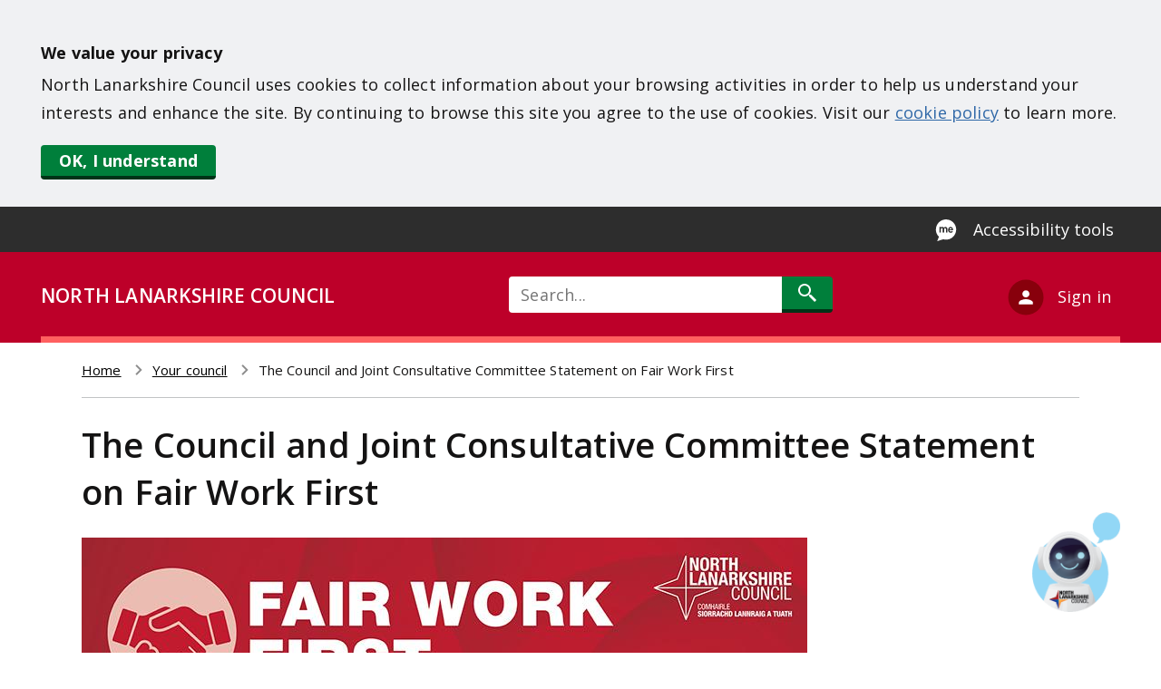

--- FILE ---
content_type: text/html; charset=UTF-8
request_url: https://www.northlanarkshire.gov.uk/your-council/council-and-joint-consultative-committee-statement-fair-work-first
body_size: 11851
content:
<!DOCTYPE html>
<html lang="en" dir="ltr">
<head>
    <meta charset="utf-8" />
<meta name="description" content="Fair Work Firs Statement" />
<link rel="canonical" href="https://www.northlanarkshire.gov.uk/your-council/council-and-joint-consultative-committee-statement-fair-work-first" />
<meta name="Generator" content="Drupal 10 (https://www.drupal.org); Commerce 2" />
<meta name="MobileOptimized" content="width" />
<meta name="HandheldFriendly" content="true" />
<meta name="viewport" content="width=device-width, initial-scale=1.0" />
<link rel="icon" href="/themes/site/north_lanarkshire/favicon.ico" type="image/vnd.microsoft.icon" />

        <title>The Council and Joint Consultative Committee Statement on Fair Work First | North Lanarkshire Council</title>
        <link rel="stylesheet" media="all" href="/sites/default/files/css/css_RltzRhhKxvQmoiPVp5abv4QlOfEiWjuaX5uotciZsBg.css?delta=0&amp;language=en&amp;theme=north_lanarkshire&amp;include=eJxljuEKgzAQg1-o2kcqaT2t82zL3Qnz7adDkbFfIV9CCBKFVIWCZVrJj7WYOvzCiWsEd2o7z2X6poVTGImGiLT4A3QH6G7wNKqs-sSnc-euH2Rr4B4vvN1ZTBkWq_lLA1Tp-FGqWA6MAlk0z_J3pUEwCVrWe_Ih_VbaFnnWTIPTXY1WH6H0ASyeXbo" />
<link rel="stylesheet" media="all" href="//fonts.googleapis.com/css2?family=Open+Sans:wght@400;600;700;800&amp;display=swap" />
<link rel="stylesheet" media="all" href="/sites/default/files/css/css_ABef44eUiEWSLfwCfo3rIkNepIlbW-4kjG96CZRSDUc.css?delta=2&amp;language=en&amp;theme=north_lanarkshire&amp;include=eJxljuEKgzAQg1-o2kcqaT2t82zL3Qnz7adDkbFfIV9CCBKFVIWCZVrJj7WYOvzCiWsEd2o7z2X6poVTGImGiLT4A3QH6G7wNKqs-sSnc-euH2Rr4B4vvN1ZTBkWq_lLA1Tp-FGqWA6MAlk0z_J3pUEwCVrWe_Ih_VbaFnnWTIPTXY1WH6H0ASyeXbo" />

            <script type="application/json" data-drupal-selector="drupal-settings-json">{"path":{"baseUrl":"\/","pathPrefix":"","currentPath":"node\/5330","currentPathIsAdmin":false,"isFront":false,"currentLanguage":"en"},"pluralDelimiter":"\u0003","gtag":{"tagId":"","consentMode":false,"otherIds":[],"events":[],"additionalConfigInfo":[]},"suppressDeprecationErrors":true,"ajaxPageState":{"libraries":"[base64]","theme":"north_lanarkshire","theme_token":null},"ajaxTrustedUrl":{"\/search\/all":true,"form_action_p_pvdeGsVG5zNF_XLGPTvYSKCf43t8qZYSwcfZl2uzM":true,"\/your-council\/council-and-joint-consultative-committee-statement-fair-work-first?ajax_form=1":true},"gtm":{"tagId":null,"settings":{"data_layer":"dataLayer","include_classes":false,"allowlist_classes":"","blocklist_classes":"","include_environment":false,"environment_id":"","environment_token":""},"tagIds":["GTM-M2LJRRG"]},"nlc_chatbot":{"moduleBasePath":"modules\/site\/nlc_chatbot","tokenEndpoint":"https:\/\/b22631c94c44e57e8ea0adb9bc2697.a9.environment.api.powerplatform.com\/powervirtualagents\/botsbyschema\/dcoe_chatWithUsV2\/directline\/token?api-version=2022-03-01-preview"},"ajax":{"ace-feedback-form-button":{"wrapper":"ace-feedback-form-container","callback":"::setMessage","event":"mousedown","keypress":true,"prevent":"click","url":"\/your-council\/council-and-joint-consultative-committee-statement-fair-work-first?ajax_form=1","httpMethod":"POST","dialogType":"ajax","submit":{"_triggering_element_name":"submit_negative","_triggering_element_value":"Send feedback"}},"edit-submit-positive":{"wrapper":"ace-feedback-form-container","callback":"::setMessage","event":"mousedown","keypress":true,"prevent":"click","url":"\/your-council\/council-and-joint-consultative-committee-statement-fair-work-first?ajax_form=1","httpMethod":"POST","dialogType":"ajax","submit":{"_triggering_element_name":"submit_positive","_triggering_element_value":"Yes"}}},"user":{"uid":0,"permissionsHash":"b670a52426c0af1d7282405f015a53686f1cc04fb47523fb4294f8f628483016"}}</script>
<script src="/sites/default/files/js/js_m8v_PGTrH0k0nxGbB7nmJdCxWaLHD57efnxbDkaUGgg.js?scope=header&amp;delta=0&amp;language=en&amp;theme=north_lanarkshire&amp;include=eJxdj2sKAyEMhC_k40gSbaruRkNjCt3bV6HL0v2TMN-EDAMJQ2LBoAUb-kwcgezQg2rPBqbbKYUn4iNC2v0EdgJ7guuCpY3LXsqsv752RelAbnu9UQ63LJOZM81MyD7PcdcONvj8w2ZWSiqgkdX_doAxUIfpLFoCQQfZR6ly7_EFSYtYLw"></script>
<script src="/modules/contrib/google_tag/js/gtag.js?t6ndok"></script>
<script src="/modules/contrib/google_tag/js/gtm.js?t6ndok"></script>

                <link href="https://fonts.googleapis.com/css?family=Open+Sans&display=swap" rel="stylesheet">
                <meta http-equiv="X-UA-Compatible" content="IE=edge">
                </head>
<body>
<div role="complementary" aria-labelledby="skip-to-content">
    <a id="skip-to-content" href="#main-content" class="visually-hidden focusable">
        Skip to main content
    </a>
</div>
<div id="cookie-disclaimer" role="region" aria-label="Cookie consent banner"></div>
<noscript><iframe src="https://www.googletagmanager.com/ns.html?id=GTM-M2LJRRG"
                  height="0" width="0" style="display:none;visibility:hidden"></iframe></noscript>

  <div class="dialog-off-canvas-main-canvas" data-off-canvas-main-canvas>
    
  <div class="ace-pre-header">
    <div class="ace-container">
        <div>
    <div id="block-recitemebutton">
  
    
      
            <div><button aria-label="Enable Recite Me accessibility tool" class="ace-recite-me-btn launch-reciteme" type="button">Accessibility tools</button></div>
      
  </div>

  </div>

    </div>
  </div>
<header class="ace-header">
  <div class="ace-header-border ace-container">
    <div class="ace-council-name">
      <a href="/">NORTH LANARKSHIRE COUNCIL</a>
    </div>
            <div class="ace-search-icon">
          <a href="/search/all">
            <span class="visually-hidden">Search</span>
          </a>
        </div>
        
<div class="search-block-form" data-drupal-selector="search-block-form" id="block-header-search-block" role="search">
  
    
      <form action="/search/all" method="get" id="search-block-form" accept-charset="UTF-8">
  <div class="js-form-item form-item js-form-type-search form-item-keys js-form-item-keys form-no-label">
      <label for="edit-keys" class="visually-hidden">Search</label>
          <input title="Enter the terms you wish to search for." placeholder="Search..." data-drupal-selector="edit-keys" type="search" id="edit-keys" name="keys" value="" size="60" maxlength="128" class="form-search" />

      </div>
<div data-drupal-selector="edit-actions" class="form-actions js-form-wrapper form-wrapper" id="edit-actions"><input data-drupal-selector="edit-submit" type="submit" id="edit-submit" value="Search" class="button js-form-submit form-submit" />
</div>

</form>

  </div>


          <div class="ace-account-block dropdown ace-account-multiple">
        <a href="#" class="ace-account" aria-haspopup="true" aria-expanded="false" id="account-menu"
           data-toggle="dropdown">
          <p class="ace-account-text">Sign in</p>
        </a>
        <ul class="ace-account-dropdown dropdown-menu" aria-labelledby="account-menu">
          <li><a href="/your-account" class="dropdown-item">My Account</a></li>
          <li><a href="/your-business-account" class="dropdown-item dropdown-bold">Business Account</a></li>
        </ul>
      </div>
      </div>
</header>

<div role="complementary" aria-label="notification banner">
  
</div>

<main class="ace-container ace-page-container">
    <div>
    <div id="block-north-lanarkshire-breadcrumbs">
  
    
        <div class="ace-breadcrumb">
  <nav class="breadcrumb" aria-labelledby="system-breadcrumb">
    <h2 id="system-breadcrumb" class="visually-hidden">Breadcrumb</h2>
    <ol>
          <li>
                  <a href="/">Home</a>
              </li>
          <li>
                  <a href="/your-council">Your council</a>
              </li>
          <li>
                  The Council and Joint Consultative Committee Statement on Fair Work First
              </li>
        </ol>
  </nav>
  </div>

  </div>

  </div>

  
  <a id="main-content" tabindex="-1"></a>
        <div>
    <div data-drupal-messages-fallback class="hidden"></div>
<div id="block-north-lanarkshire-page-title">
  
    
      
  <h1><span>The Council and Joint Consultative Committee Statement on Fair Work First</span>
</h1>


  </div>
<div id="block-north-lanarkshire-content">
  
    
      

<div class="ace-node-council-information-page ace-branded-page">


                    <div class="ace-content">
        <div class="ace-page-main-content ace-width-1-1">
        
             <div class="ace-notice-paragraph">
                 
             </div>

            
             
             <div class="ace-content-paragraphs">
                  
      <div>
              <div><div class="ace-paragraph-image">
    <div class="ace-field-image">
        
            <div>  <img loading="lazy" src="/sites/default/files/styles/800x600_scale/public/2023-04/CC_2022_00477-Fair-work-commitment.jpg?itok=l8k6TnZL" width="800" height="600" alt="Fair Work First Commitment" />


</div>
      
        <div class="ace-field-caption">
            
        </div>
    </div>
</div></div>
              <div><div class="ace-paragraph-basic-paragraph">
  
  
    <div class="ace-field-body">
        <p>
            <div><p><span><span><span><span><span><span>The Plan for North Lanarkshire is to be the place to live, learn, work, invest and visit. The Council recognises that <strong>w</strong></span></span><strong><span><span>ork</span></span></strong><span><span> is an important part of adult life and is critical to our wellbeing and shaping how we live. The Fair Work Convention’s Framework defines Fair Work as work that offers effective voice, fulfilment, opportunity, respect and security. We believe Fair Work can boost creativity, realise untapped potential and increase productivity. We are committed to advancing the Fair Work criteria of:</span></span> </span></span></span></span></p>

<ul>
	<li><span><span><span><span><span><span>Providing effective channels for effective employee engagement;</span></span></span></span></span></span></li>
	<li><span><span><span><span><span><span>Investing in workforce development;</span></span></span></span></span></span></li>
	<li><span><span><span><span><span><span>Not using zero-hours contracts inappropriately;</span></span></span></span></span></span></li>
	<li><span><span><span><span><span><span>Taking action to tackle the gender pay gap and create a more diverse and inclusive workplace;</span></span></span></span></span></span></li>
	<li><span><span><span><span><span><span>Committing to paying the Real Living Wage;</span></span></span></span></span></span></li>
	<li><span><span><span><span><span><span>Offering flexible and family-friendly working practices for all workers from day one of employment; and</span></span></span></span></span></span></li>
	<li><span><span><span><span><span><span>Opposing the use of fire and rehire practice.</span></span></span></span></span></span></li>
</ul>

<p><span><span><span><span><span><span>We will do this in a number of ways highlighted below:</span></span></span></span></span></span></p>

<h2><span><span><span><span><span><span>1. We have effective channels for effective employee engagement.</span></span></span></span></span></span></h2>

<ul>
	<li><span><span><span><span><span><span><span>We work with our recognised trade unions in key governance and decision-making structures including the <a href="https://northlanarkshire.cmis.uk.com/Committees/tabid/62/ctl/ViewCMIS_CommitteeDetails/mid/381/id/200/Default.aspx">Joint Consultative Committee</a>. We have TU monthly updates and quarterly meetings between TUs and our Chief Executive. </span></span></span></span></span></span></span></li>
	<li><span><span><span><span><span><span><span>We recognise trade unions across all employee groups for the purpose of collective bargaining and encourage membership.</span></span></span></span></span></span></span></li>
	<li><span><span><span><span><span><span><span>We provide facility time to support regular engagement between our trade unions and their members.</span></span></span></span></span></span></span></li>
	<li><span><span><span><span><span><span><span>We make available to trade union representatives, wherever possible, reasonable facilities necessary for them to carry out their duties efficiently and communicate effectively with their members.</span></span></span></span></span></span></span></li>
	<li><span><span><span><span><span><span><span>We engage in constructive dialogue with our employees and their trade union representatives to address workplace issues and disputes.</span></span></span></span></span></span></span></li>
	<li><span><span><span><span><span><span><span>We have an <a href="https://mynl.co.uk/knowledge-base/whats-it-all-about/">Employee Equality Forum</a> that provides a mechanism between the Council and its employees to engage on equality matters.</span></span></span></span></span></span></span></li>
	<li><span><span><span><span><span><span><span>Employees are offered supportive contact with their supervisor/ line manager.</span></span></span></span></span></span></span></li>
	<li><span><span><span><span><span><span><span>We have <a href="https://mynl.co.uk/a-to-z/">policies</a> and <a href="https://mynl.co.uk/knowledge-base/dignity-at-work/">measures</a> in place to ensure employees can raise concerns in the workplace on issue of bullying and harassment.</span></span></span></span></span></span></span></li>
	<li><span><span><span><span><span><span><span>We regularly seek out the views and experiences of our employees on employment and related matters to be a more responsive and supportive employer.</span></span></span></span></span></span></span></li>
	<li><span><span><span><span><span><span><span>We involve trade union representatives and members of the Employee Equality Forum in our working groups.</span></span></span></span></span></span></span></li>
</ul>

<h2><span><span><span><span><span><span>2. We invest in workforce development</span></span></span></span></span></span></h2>

<ul>
	<li><span><span><span><span><span><span><span><span>The Council’s Talent and Organisational (TOD) team<strong> </strong>provide a raft of training opportunities for employees to meet both their <a href="https://mynl.co.uk/knowledge-base/learning-training/">personal and professional development needs</a>.</span></span></span></span></span></span></span></span></li>
	<li><span><span><span><span><span><span><span><span>The establishment of the online portal LearnNL gives all employees easy access to the whole menu of training and development opportunities available.&nbsp;</span></span></span></span></span></span></span></span></li>
	<li><span><span><span><span><span><span><span><span>We are committed to de</span></span></span><span><span>veloping future leaders through our Leadership Academy.</span></span></span></span></span></span></span></li>
	<li><span><span><span><span><span><span><span>Our Graduate Apprenticeship scheme provides work-based learning opportunities where employees can work towards a degree level qualification whilst in work.</span></span></span></span></span></span></span></li>
	<li><span><span><span><span><span><span><span>We provide Modern Apprenticeships and other opportunities for young people to gain work experience.</span></span></span></span></span></span></span></li>
	<li><span><span><span><span><span><span><span>Formal and informal learning is offered and encouraged across the workforce, relating to specific roles as well as wider development.</span></span></span></span></span></span></span></li>
	<li><span><span><span><span><span><span><span>We regularly survey staff about health and wellbeing matters to inform policy priorities and development.</span></span></span></span></span></span></span></li>
</ul>

<h2><span><span><span><span><span><span>3. We do not use zero-hours contracts inappropriately</span></span></span></span></span></span></h2>

<ul>
	<li><span><span><span><span><span><span><span>We do not use zero-hours contracts within the Council.</span></span></span></span></span></span></span></li>
	<li><span><span><span><span><span><span><span>Casual workers are used when necessary but workers on these contracts are not obliged to accept work when this is offered.</span></span></span></span></span></span></span></li>
</ul>

<h2><span><span><span><span><span><span>4. We take action to tackle the gender pay gap and create a more diverse and inclusive workplace</span></span></span></span></span></span></h2>

<ul>
	<li><span><span><span><span><span><span><span>We have achieved Bronze Standard in the <a href="https://mynl.co.uk/knowledge-base/news-campaigns-and-initiatives/">Equally Safe at Work </a>employer accreditation programme that addresses violence against women and girls through advancing workplace gender equality including tackling pay gaps.</span></span></span></span></span></span></span></li>
	<li><span><span><span><span><span><span><span>We gather <a href="https://www.northlanarkshire.gov.uk/your-community/equalities/equality-reports-and-publications/public-sector-equality-duty-reports-2023">data</a> to understand our workforce diversity and pay gap information.</span></span></span></span></span></span></span></li>
	<li><span><span><span><span><span><span><span>We have signed up to the Business in the Community’s <a href="https://www.northlanarkshire.gov.uk/news/council-signs-race-work-charter">Race at Work Charter</a> and have appointed an Executive Sponsor for Race.</span></span></span></span></span></span></span></li>
	<li><span><span><span><span><span><span><span>We are a <a href="https://mynl.co.uk/knowledge-base/news-campaigns-and-initiatives/">Disability Confident Leader</a>, encouraging the employment and retention of disabled people and those with health conditions as well as encouraging other employers to become Disability Confident.</span></span></span></span></span></span></span></li>
	<li><span><span><span><span><span><span><span>We have a <a href="https://mynl.co.uk/wpfd_file/reasonable-adjustment-protocol/">Reasonable Adjustment Protocol</a> that ensures workplace adjustments for disabled employees are tailored to their specific individual needs.</span></span></span></span></span></span></span></li>
	<li><span><span><span><span><span><span><span>We recognise our role as a <a href="https://www.northlanarkshire.gov.uk/social-care-and-health/children-and-families/corporate-parenting-strategy">Corporate Parent</a> and support Care Experienced Young people into employment.</span></span></span></span></span></span></span></li>
	<li><span><span><span><span><span><span><span>We are a signatory to the <a href="https://www.northlanarkshire.gov.uk/your-community/supporting-our-veteran-and-military-communities">Armed Force Covenant</a> and support opportunities for serving members of the armed forces and veterans.</span></span></span></span></span></span></span></li>
	<li><span><span><span><span><span><span><span>We have <a href="https://mynl.co.uk/knowledge-base/news-campaigns-and-initiatives/">action plans</a> in place to advance gender, race and disability equality in our employment practices and workplaces.</span></span></span></span></span></span></span></li>
	<li><span><span><span><span><span><span><span>We </span></span><span><span><span>protect and promote the mental health and wellbeing of all employees</span></span></span><span><span> through our <a href="https://mynl.co.uk/knowledge-base/mental-health-wellbeing-strategy/">mental health and wellbeing strategy</a>.</span></span></span></span></span></span></span></li>
	<li><span><span><span><span><span><span><span>We set out how all employees are expected to behave at work, creating a better working environment for all through our <a href="https://mynl.co.uk/knowledge-base/employee-code-of-conduct/">Employee Code of Conduct</a>, Dignity at Work Policy and Equality and Diversity in Employment Policy.</span></span></span></span></span></span></span></li>
	<li><span><span><span><span><span><span><span>We have an <a href="https://myjobscotland.gov.uk/councils/north-lanarkshire-council/equality-inclusion">equality diversity and inclusion section</a> on our MyJob Scotland portal setting out our commitments to being an inclusive and supportive employer.</span></span></span></span></span></span></span></li>
</ul>

<h2><span><span><span><span><span><span>5. We commit to paying the Real Living Wage</span></span></span></span></span></span></h2>

<p><span><span><span><span><span><span>We are an <a href="https://scottishlivingwage.org/employer-directory/north-lanarkshire-council/">accredited Living Wage employer</a>; this is a clear commitment to pay at least the Living Wage for all staff we directly employ and for those who work on our contracts by actively encouraging employers to pay the Living Wage as part of a package of fair work practice in all relevant contracts.</span></span><strong> </strong></span></span></span></span></p>

<h2><span><span><span><span><span><span>6. We offer flexible and family-friendly working practices for all workers from day one of employment </span></span></span></span></span></span></h2>

<ul>
	<li><span><span><span><span><span><span><span>We support flexible working across the Council, through our <a href="https://mynl.co.uk/knowledge-base/flexible-work/">Smarter Working Policy</a>, offering a wide range of flexible working patterns.</span></span></span></span></span></span></span></li>
	<li><span><span><span><span><span><span><span>We have signed up to the Happy to talk Flexible Working logo and it is displayed on all job adverts.</span></span></span></span></span></span></span></li>
	<li><span><span><span><span><span><span><span>Many employees work a <a href="https://mynl.co.uk/article-categories/employee-guidance/">hybrid workstyle</a> - a blend of working from home and working in a council building.</span></span></span></span></span></span></span></li>
	<li><span><span><span><span><span><span><span>We have many <a href="https://mynl.co.uk/a-to-z/">policies</a> and procedures to support our employees at times when they need it. These include:</span></span></span></span></span></span></span>
	<ul>
		<li><span><span><span><span><span><span><span>Part-time and term time working arrangements;</span></span></span></span></span></span></span></li>
		<li><span><span><span><span><span><span><span>Carers Policy;</span></span></span></span></span></span></span></li>
		<li><span><span><span><span><span><span><span>Job Share Policy;</span></span></span></span></span></span></span></li>
		<li><span><span><span><span><span><span><span>Gender based Violence Policy;</span></span></span></span></span></span></span></li>
		<li><span><span><span><span><span><span><span>Time off for Dependents;</span></span></span></span></span></span></span></li>
		<li><span><span><span><span><span><span><span>Parental Leave;</span></span></span></span></span></span></span></li>
		<li><span><span><span><span><span><span><span>Career Break;</span></span></span></span></span></span></span></li>
		<li><span><span><span><span><span><span><span>Compassionate and other special leave; and</span></span></span></span></span></span></span></li>
		<li><span><span><span><span><span><span><span>Time off for voluntary and other public duties.</span></span></span></span></span></span></span></li>
	</ul>
	</li>
</ul>

<h2><span><span><span><span><span><span>7. We oppose the use of fire and rehire practice</span></span></span></span></span></span></h2>

<ul>
	<li><span><span><span><span><span><span><span>We only consider effecting change where there is a legitimate business need to do so.</span></span></span></span></span></span></span></li>
	<li><span><span><span><span><span><span><span>We are committed to working with our trade unions to ensure there is effective consultation and negotiation relating to change.</span></span></span></span></span></span></span></li>
	<li><span><span><span><span><span><span><span>We have a <a href="https://mynl.co.uk/article-categories/workforce-change/">Workforce Change policy</a> that clearly outlines the processes and procedures that should be followed when effecting organisational change.</span></span></span></span></span></span></span></li>
</ul>

<h2><span><span><span><span><span><span>The NL Employer Charter </span></span></span></span></span></span></h2>

<p><span><span><span><span>We have launched an <a href="https://www.northlanarkshire.gov.uk/news/businesses-and-organisations-encouraged-consider-nl-employer-charter">NL Employer Charter </a></span></span></span></span><span><span><span><span><span>that </span></span></span></span></span><span><span><span><span><span><span>has been created to maintain and support a network of employers&nbsp;across North Lanarkshire who do business&nbsp;responsibly – enabling both employers and employees&nbsp;to benefit as the economy grows.</span></span></span></span></span></span><span><span><span><span><span> It officially recognises North Lanarkshire businesses with high standards of excellence who generate employment and training opportunities as well as operating fair work practices. </span></span></span></span></span></p></div>
      </p>
    </div>
</div>
</div>
          </div>
  
             </div>
        </div>

            </div>
            
    
        <div class="ace-updated-time">
        <p class="ace-small-font">
            <strong>Page last updated:</strong><br>
            13 Feb 2025
        </p>
    </div>
</div>

  </div>
<div id="block-acepagefeedbackblock">
  
    
      


<div class="ace-feedback-block">
    <div class="ace-feedback-banner">
        <div class="ace-feedback-yes-no">
            <form class="ace-feedback-form" data-drupal-selector="ace-feedback-form" action="/your-council/council-and-joint-consultative-committee-statement-fair-work-first" method="post" id="ace-feedback-form" accept-charset="UTF-8">
  <input data-drupal-selector="edit-honeypot-time" type="hidden" name="honeypot_time" value="8K1IBQxUEmVBy-B2UVQe3TA-L_L4DvW8dfgUySBLPUI" />
<div id="ace-feedback-form-container" data-drupal-selector="edit-container" class="js-form-wrapper form-wrapper"><div id="ace-feedback-form-responses" data-drupal-selector="edit-responses" class="js-form-wrapper form-wrapper"><strong>Is this page useful?</strong><input data-drupal-selector="edit-submit-positive" type="submit" id="edit-submit-positive" name="submit_positive" value="Yes" class="button js-form-submit form-submit" />
<a href="" id="ace-feedback-form-negative" data-drupal-selector="edit-negative">No</a><a href="" id="ace-feedback-form-anything-wrong" data-drupal-selector="edit-anything-wrong">Is there anything wrong with this page?</a></div>
<div id="ace-feedback-negative-form" data-drupal-selector="edit-negative-feedback" class="js-form-wrapper form-wrapper"><strong>Help us improve this page</strong><a href="" id="ace-feedback-form-close" data-drupal-selector="edit-close">Close</a><p>We're sorry this page didn't meet your expectations this time. Please let us know if you have any feedback to help us improve the content.</p>
       <p>If you have a question or comment about a council service or would like a reply, please <a href="/your-council/contact-us">contact us</a>.</p><div class="js-form-item form-item js-form-type-textarea form-item-feedback js-form-item-feedback">
      <label for="edit-feedback">Feedback</label>
          <div>
  <textarea data-drupal-selector="edit-feedback" id="edit-feedback" name="feedback" rows="5" cols="60" class="form-textarea"></textarea>
</div>

      </div>
<input class="ace-feedback-form-button button js-form-submit form-submit" data-drupal-selector="ace-feedback-form-button" type="submit" id="ace-feedback-form-button" name="submit_negative" value="Send feedback" />
</div>
</div>
<input autocomplete="off" data-drupal-selector="form-lszyozxlsbcjydgenyvetdk6efodc01mvocq1d3tpnw" type="hidden" name="form_build_id" value="form-LszyozXlSBcJydGENyVEtdK6eFODc01mVOCQ1d3tpNw" />
<input data-drupal-selector="edit-ace-feedback-form" type="hidden" name="form_id" value="ace_feedback_form" />
<div class="useremail-textfield js-form-wrapper form-wrapper" style="display: none !important;"><div class="js-form-item form-item js-form-type-textfield form-item-useremail js-form-item-useremail">
      <label for="edit-useremail">Leave this field blank</label>
          <input autocomplete="off" data-drupal-selector="edit-useremail" type="text" id="edit-useremail" name="useremail" value="" size="20" maxlength="128" class="form-text" />

      </div>
</div>

</form>

        </div>
    </div>
    <div class="ace-feedback-thankyou">
        <strong>Thank you for your feedback</strong>
    </div>
</div>

  </div>
<div id="block-north-lanarkshire-chatbotblock">
  
    
      <div id="chatbot-container" aria-labelledby="chat-title" role="region" tabindex="-1">
  <div id="banner">
    <h1 id="chat-title" tabindex="-1">Chat with us</h1>
    <button id="minimise-chat" aria-label="Minimise chat window" aria-controls="chatbot-container">−</button>
  </div>
  <div id="loading-spinner-container">
    <div class="spinner"></div>
  </div>
  <div id="webchat"></div>
</div>
<button id="open-chat" aria-controls="chatbot-container" aria-expanded="false">
  <img src="/modules/site/nlc_chatbot/img/chat-launch-icon.png" alt="Open chat window" />
</button>

  </div>

  </div>

  </main>

<footer>
  <div class="ace-footer-section">
          <div class="ace-brand-value work">
        <div class="ace-container">
          WORK
          <img src="/themes/site/north_lanarkshire/assets/svg/nlc-here.svg"
               alt="Work">
        </div>
      </div>
        <div class="ace-footer-column-section ace-container">
      <div class="ace-footer-col ace-footer1">
    <div id="block-newslettermobileview">
  
      <h2>Newsletter</h2>
    
      
            <div><p style="color: white;">Sign up to our monthly newsletter to keep you updated with whats new in North Lanarkshire.</p>
<!-- GRANICUS SIGNUP FORM -->

<form accept-charset="UTF-8" action="https://public.govdelivery.com/accounts/UKNLC/subscribers/qualify" id="GD-snippet-form-mobile" method="post">
<div><input name="utf8" type="hidden" value="✓"><input name="authenticity_token" type="hidden" value="tZPauj3w7vU13wTAFTvKhPpKvIMKVrpa1nrevcxxjvTVPjY+DITapA8oulGmBtcx3kDWZbSaXj+q4vsZEBI8Kg=="><label class="visually-hidden" for="footer-email-mobile">Newsletter Sign-up</label><input autocomplete="email" id="footer-email-mobile" name="email" placeholder="Email address" title="Email address" type="email"></div>

<div><input class="webform-button--submit" name="commit" type="submit" value="Sign up"></div>
</form>
<!-- END GRANICUS SIGNUP FORM --></div>
      
  </div>
<nav aria-labelledby="block-services-menu" id="block-services">
            
    <h2 id="block-services-menu">Services</h2>
    

                

        
        <ul  class="ace-nav"  class="ace-nav" >
                            <li >
                    <a href="/bins-and-recycling" data-drupal-link-system-path="node/4">Bins and recycling </a>
                                    </li>
                            <li >
                    <a href="/births-marriages-and-deaths" data-drupal-link-system-path="node/25">Births, marriages and deaths</a>
                                    </li>
                            <li >
                    <a href="/business" data-drupal-link-system-path="node/45">Business</a>
                                    </li>
                            <li >
                    <a href="/council-tax" data-drupal-link-system-path="node/30">Council tax</a>
                                    </li>
                            <li >
                    <a href="/housing" data-drupal-link-system-path="node/19">Housing </a>
                                    </li>
                            <li >
                    <a href="/jobs-and-training" data-drupal-link-system-path="node/35">Jobs and training </a>
                                    </li>
                            <li >
                    <a href="/leisure-parks-and-culture" data-drupal-link-system-path="node/27">Leisure, parks and culture </a>
                                    </li>
                            <li >
                    <a href="/licences-and-permits" data-drupal-link-system-path="node/43">Licenses and permits</a>
                                    </li>
                            <li >
                    <a href="/pests-and-pollution" data-drupal-link-system-path="node/23">Pests and pollution</a>
                                    </li>
                            <li >
                    <a href="/planning-and-building" data-drupal-link-system-path="node/33">Planning and building </a>
                                    </li>
                            <li >
                    <a href="/regeneration-and-investment" data-drupal-link-system-path="node/41">Regeneration and investment</a>
                                    </li>
                            <li >
                    <a href="/roads-parking-and-active-travel" data-drupal-link-system-path="node/47">Roads, streetlighting and parking </a>
                                    </li>
                            <li >
                    <a href="/schools-and-learning" data-drupal-link-system-path="node/15">Schools and learning </a>
                                    </li>
                            <li >
                    <a href="/social-care-and-health" data-drupal-link-system-path="node/28">Social care and health</a>
                                    </li>
                            <li >
                    <a href="/your-community" data-drupal-link-system-path="node/37">Your community</a>
                                    </li>
                            <li >
                    <a href="/your-council" data-drupal-link-system-path="node/67">Your council</a>
                                    </li>
                    </ul>

    





    </nav>

</div>

      <div class="ace-footer-col ace-footer2">
    <nav aria-labelledby="block-externalsites-menu" id="block-externalsites">
            
    <h2 id="block-externalsites-menu">External sites</h2>
    

                

        
        <ul  class="ace-nav"  class="ace-nav" >
                            <li >
                    <a href="https://culturenl.co.uk/">Culture NL</a>
                                    </li>
                            <li >
                    <a href="https://www.nlleisure.co.uk/">ActiveNL</a>
                                    </li>
                            <li >
                    <a href="https://www.visitlanarkshire.com/">Visit Lanarkshire</a>
                                    </li>
                            <li >
                    <a href="https://www.nhslanarkshire.scot.nhs.uk/">NHS Lanarkshire</a>
                                    </li>
                            <li >
                    <a href="https://www.scotland.police.uk/">Police Scotland</a>
                                    </li>
                            <li >
                    <a href="https://www.firescotland.gov.uk/">Scottish Fire and Rescue Service</a>
                                    </li>
                            <li >
                    <a href="https://www.gov.scot/">Scottish Government</a>
                                    </li>
                            <li >
                    <a href="https://www.gov.uk/">GOV.UK</a>
                                    </li>
                    </ul>

    





    </nav>

</div>

      <div class="ace-footer-col ace-footer3">
    <div id="block-socialmedia">
  
      <h2>Social media </h2>
    
      
            <div><div class="ace-icon-list"><a class="ace-icon facebook" href="http://www.facebook.com/nlcpeople">Facebook</a> <a class="ace-icon twitter" href="http://www.twitter.com/nlcpeople">Twitter</a> <a class="ace-icon youtube" href="https://www.youtube.com/c/NorthLanarkshireCouncilYoutubeChannel">Youtube</a> <a class="ace-icon instagram" href="https://www.instagram.com/nlcpeople/">Instagram</a> <a class="ace-icon linkedin" href="https://www.linkedin.com/company/northlanarkshirecouncil/">Linkedin</a> <a class="ace-icon tiktok" href="https://www.tiktok.com/@nlcpeople">Tiktok</a></div>
</div>
      
  </div>
<div id="block-newsletter">
  
      <h2>Email alerts</h2>
    
      
            <div><p style="color: white;">Stay in touch with council news and services with regular email updates.</p>
<!-- GRANICUS SIGNUP FORM -->

<form accept-charset="UTF-8" action="https://public.govdelivery.com/accounts/UKNLC/subscribers/qualify" id="GD-snippet-form" method="post">
<div><input name="utf8" type="hidden" value="✓"><input name="authenticity_token" type="hidden" value="tZPauj3w7vU13wTAFTvKhPpKvIMKVrpa1nrevcxxjvTVPjY+DITapA8oulGmBtcx3kDWZbSaXj+q4vsZEBI8Kg=="><label class="visually-hidden" for="footer-email">Newsletter Sign-up</label><input autocomplete="email" id="footer-email" name="email" placeholder="Email address" title="Email address" type="email"></div>

<div><input class="webform-button--submit" name="commit" type="submit" value="Sign up"></div>
</form>
<!-- END GRANICUS SIGNUP FORM --></div>
      
  </div>

</div>

      <div class="logos">
        <img src="/themes/site/north_lanarkshire/assets/svg/nlc.svg" alt="North Lanarkshire Council logo"
             class="nlc">
        <img src="/themes/site/north_lanarkshire/assets/svg/tagline.svg" alt="Live, learn, work, invest, visit"
             class="tagline">
      </div>
    </div>
    <div class="ace-footer ace-container">
    <nav aria-labelledby="block-footer-menu" id="block-footer">
                        
    <h2 class="visually-hidden" id="block-footer-menu">Footer</h2>
    

                

        
        <ul  class="ace-nav"  class="ace-nav" >
                            <li >
                    <a href="/your-council/contact-us" data-drupal-link-system-path="node/2799">Contact us</a>
                                    </li>
                            <li >
                    <a href="/your-council/communication-and-resources/website-guidance/accessibility" data-drupal-link-system-path="node/75">Accessibility</a>
                                    </li>
                            <li >
                    <a href="/your-council/communication-and-resources/website-guidance/privacy-and-cookies" data-drupal-link-system-path="node/73">Privacy and cookies</a>
                                    </li>
                            <li >
                    <a href="/your-community/equalities/our-people/british-sign-language" data-drupal-link-system-path="node/2409">BSL</a>
                                    </li>
                    </ul>

    





    </nav>

</div>

  </div>
</footer>

  </div>


<script src="/sites/default/files/js/js_Yd5Q2zrKQCtzQHsqvmTAqI0Ii9QtIFDfnrHNJLtRGz8.js?scope=footer&amp;delta=0&amp;language=en&amp;theme=north_lanarkshire&amp;include=eJxdj2sKAyEMhC_k40gSbaruRkNjCt3bV6HL0v2TMN-EDAMJQ2LBoAUb-kwcgezQg2rPBqbbKYUn4iNC2v0EdgJ7guuCpY3LXsqsv752RelAbnu9UQ63LJOZM81MyD7PcdcONvj8w2ZWSiqgkdX_doAxUIfpLFoCQQfZR6ly7_EFSYtYLw"></script>


    <script type="text/javascript">
        var jQueryCookie = jQuery.noConflict();
        jQueryCookie(document).ready(function () {
            jQueryCookie.cookieBar({
                acceptText: 'OK, I understand',
                effect: 'hide',
                policyButton: false,
                message: '<strong>We value your privacy</strong></br>North Lanarkshire Council uses cookies to collect information about your browsing activities in order to help us understand your interests and enhance the site. By continuing to browse this site you agree to the use of cookies. Visit our <a href="/cookie-policy">cookie policy</a> to learn more.'
            });
        });
    </script>

</body>
</html>




--- FILE ---
content_type: text/css
request_url: https://www.northlanarkshire.gov.uk/sites/default/files/css/css_RltzRhhKxvQmoiPVp5abv4QlOfEiWjuaX5uotciZsBg.css?delta=0&language=en&theme=north_lanarkshire&include=eJxljuEKgzAQg1-o2kcqaT2t82zL3Qnz7adDkbFfIV9CCBKFVIWCZVrJj7WYOvzCiWsEd2o7z2X6poVTGImGiLT4A3QH6G7wNKqs-sSnc-euH2Rr4B4vvN1ZTBkWq_lLA1Tp-FGqWA6MAlk0z_J3pUEwCVrWe_Ih_VbaFnnWTIPTXY1WH6H0ASyeXbo
body_size: 2581
content:
/* @license GPL-2.0-or-later https://www.drupal.org/licensing/faq */
.progress{position:relative;}.progress__track{min-width:100px;max-width:100%;height:16px;margin-top:5px;border:1px solid;background-color:#fff;}.progress__bar{width:3%;min-width:3%;max-width:100%;height:1.5em;background-color:#000;}.progress__description,.progress__percentage{overflow:hidden;margin-top:0.2em;color:#555;font-size:0.875em;}.progress__description{float:left;}[dir="rtl"] .progress__description{float:right;}.progress__percentage{float:right;}[dir="rtl"] .progress__percentage{float:left;}.progress--small .progress__track{height:7px;}.progress--small .progress__bar{height:7px;background-size:20px 20px;}
.ajax-progress{display:inline-block;padding:1px 5px 2px 5px;}[dir="rtl"] .ajax-progress{float:right;}.ajax-progress-throbber .throbber{display:inline;padding:1px 5px 2px;background:transparent url(/themes/contrib/stable/images/core/throbber-active.gif) no-repeat 0 center;}.ajax-progress-throbber .message{display:inline;padding:1px 5px 2px;}tr .ajax-progress-throbber .throbber{margin:0 2px;}.ajax-progress-bar{width:16em;}.ajax-progress-fullscreen{position:fixed;z-index:1000;top:48.5%;left:49%;width:24px;height:24px;padding:4px;opacity:0.9;border-radius:7px;background-color:#232323;background-image:url(/themes/contrib/stable/images/core/loading-small.gif);background-repeat:no-repeat;background-position:center center;}[dir="rtl"] .ajax-progress-fullscreen{right:49%;left:auto;}
.text-align-left{text-align:left;}.text-align-right{text-align:right;}.text-align-center{text-align:center;}.text-align-justify{text-align:justify;}.align-left{float:left;}.align-right{float:right;}.align-center{display:block;margin-right:auto;margin-left:auto;}
.fieldgroup{padding:0;border-width:0;}
.container-inline div,.container-inline label{display:inline;}.container-inline .details-wrapper{display:block;}
.clearfix:after{display:table;clear:both;content:"";}
.js details:not([open]) .details-wrapper{display:none;}
.hidden{display:none;}.visually-hidden{position:absolute !important;overflow:hidden;clip:rect(1px,1px,1px,1px);width:1px;height:1px;word-wrap:normal;}.visually-hidden.focusable:active,.visually-hidden.focusable:focus{position:static !important;overflow:visible;clip:auto;width:auto;height:auto;}.invisible{visibility:hidden;}
.item-list__comma-list,.item-list__comma-list li{display:inline;}.item-list__comma-list{margin:0;padding:0;}.item-list__comma-list li:after{content:", ";}.item-list__comma-list li:last-child:after{content:"";}
.js .js-hide{display:none;}.js-show{display:none;}.js .js-show{display:block;}
.nowrap{white-space:nowrap;}
.position-container{position:relative;}
.reset-appearance{margin:0;padding:0;border:0 none;background:transparent;line-height:inherit;-webkit-appearance:none;-moz-appearance:none;appearance:none;}
.resize-none{resize:none;}.resize-vertical{min-height:2em;resize:vertical;}.resize-horizontal{max-width:100%;resize:horizontal;}.resize-both{max-width:100%;min-height:2em;resize:both;}
.system-status-counter__status-icon{display:inline-block;width:25px;height:25px;vertical-align:middle;}.system-status-counter__status-icon:before{display:block;content:"";background-repeat:no-repeat;background-position:center 2px;background-size:20px;}.system-status-counter__status-icon--error:before{background-image:url(/themes/contrib/stable/images/core/icons/e32700/error.svg);}.system-status-counter__status-icon--warning:before{background-image:url(/themes/contrib/stable/images/core/icons/e29700/warning.svg);}.system-status-counter__status-icon--checked:before{background-image:url(/themes/contrib/stable/images/core/icons/73b355/check.svg);}
.system-status-report-counters__item{width:100%;margin-bottom:0.5em;padding:0.5em 0;text-align:center;white-space:nowrap;background-color:rgba(0,0,0,0.063);}@media screen and (min-width:60em){.system-status-report-counters{display:flex;flex-wrap:wrap;justify-content:space-between;}.system-status-report-counters__item--half-width{width:49%;}.system-status-report-counters__item--third-width{width:33%;}}
.system-status-general-info__item{margin-top:1em;padding:0 1em 1em;border:1px solid #ccc;}.system-status-general-info__item-title{border-bottom:1px solid #ccc;}
.tablesort{display:inline-block;width:16px;height:16px;background-size:100%;}.tablesort--asc{background-image:url(/themes/contrib/stable/images/core/icons/787878/twistie-down.svg);}.tablesort--desc{background-image:url(/themes/contrib/stable/images/core/icons/787878/twistie-up.svg);}
.nlc-location-map{margin-top:20px;height:400px;}.element-with-inline-option-descriptions label{display:inline-flex;max-width:90%;}.element-with-inline-option-descriptions .option-description{color:#686868;width:90%;}.element-with-inline-option-descriptions .option-text{min-width:150px;max-width:50%;margin-right:30px;}@media (max-width:680px){.element-with-inline-option-descriptions label{flex-direction:column;max-width:85%;}.element-with-inline-option-descriptions .option-description,.element-with-inline-option-descriptions .option-text{width:100%;max-width:100%;margin-right:0;}}.ace-nlc-forms-intro-page > h2 + p{margin:revert !important;color:revert !important;}.ace-nlc-forms-intro-page > h2{font-size:revert !important;}.js input.form-autocomplete{background-image:none;}
.ace-feedback-block{margin:30px 0 40px 0;padding:30px 30px;border-left:7px solid #017f3b;background:#c3cbd233;}.ace-feedback-banner .ace-feedback-suggestion{float:right;}.ace-feedback-block .button#edit-submit-positive{margin:0 0 0 15px;border:none;padding:0;background:none;color:#069;font-weight:normal !important;text-decoration:underline;cursor:pointer;display:inline;}.ace-feedback-block .button#edit-submit-positive:hover{color:#062e68;cursor:pointer;border-bottom:none !important;}.ace-feedback-block #edit-submit-positive:visited{color:#3b2f7f;cursor:pointer;}.ace-feedback-block #edit-submit-positive:focus,.ace-feedback-block #edit-submit-positive:active{color:#141313;background-color:#fbdc4b;outline:3px solid #fbdc4b;outline-offset:0;}.ace-feedback-yes-no{width:100%;}#ace-feedback-form-responses .ajax-progress .message{display:none;}#ace-feedback-form-anything-wrong{margin-left:0;}.ace-feedback-no{color:#069;text-decoration:underline;cursor:pointer;}#ace-feedback-form-container .form-submit{bottom:0 !important;position:relative;}.ace-feedback-banner{display:flex;flex-wrap:wrap;justify-content:space-between;}.ace-feedback-thankyou{display:none;}#ace-feedback-form-anything-wrong,#ace-feedback-form-close{float:right;}#ace-feedback-form-negative{margin-left:15px;}#ace-feedback-form-negative:visited,#ace-feedback-form-anything-wrong:visited,#ace-feedback-form-close:visited{color:#069;}#ace-feedback-negative-form{display:none;}#ace-feedback-form-container > p{max-width:75%;}@media screen and (max-width:1200px){.ace-feedback-block{margin-bottom:50px;}}@media screen and (max-width:680px){#ace-feedback-form-responses{padding-right:65px;}#ace-feedback-form-anything-wrong{float:left;}}@media screen and (max-width:400px){#ace-feedback-form-responses{padding-right:0;}}@media screen and (max-width:350px){#ace-feedback-form-close{float:left;margin:0;width:100%;}}.ace-node-council-home-page .ace-homepage-content-section{margin-bottom:130px;}
#chatbot-container{position:fixed;bottom:45px;right:45px;box-shadow:0 4px 8px rgba(0,0,0,0.2);border-radius:4px;overflow:hidden;display:none;flex-direction:column;background-color:#fff;z-index:9999;max-width:400px;min-width:320px;width:30%;height:580px;max-height:85%;}#webchat *{font-size:0.9rem;}#banner{background-color:#bd0029;padding:10px;display:flex;justify-content:space-between;align-items:center;}#chat-title{font-size:18px;color:#fff;margin:0;font-weight:600;}#minimise-chat{background:none;border:none;color:white;font-size:20px;cursor:pointer;line-height:1;}#minimise-chat:focus{outline:2px solid #fff;outline-offset:2px;}#webchat{flex-grow:1;overflow-y:auto;}#loading-spinner-container{display:block;position:absolute;top:50%;left:50%;transform:translate(-50%,-50%);text-align:center;}#loading-spinner-container .spinner{border:4px solid rgba(0,0,0,0.1);border-left-color:#3371b3;border-radius:50%;width:40px;height:40px;animation:spin 1s linear infinite;}@keyframes spin{to{transform:rotate(360deg);}}#open-chat{position:fixed;bottom:45px;right:45px;height:110px;background:none;border:none;cursor:pointer;z-index:9999;padding:0;border-radius:4px;overflow:hidden;}#open-chat img{width:auto;height:100%;display:block;}#open-chat[aria-expanded="true"]{display:none;}#chatbot-container:focus,#minimise-chat:focus,#open-chat:focus{outline:5px solid #fbdc4b;outline-offset:0;}#webchat input:focus,#webchat input:hover{border:0 !important;box-shadow:none !important;}@media (max-width:680px){#open-chat{bottom:35px;right:35px;}#chatbot-container{position:fixed;bottom:0;right:0;top:0;left:0;height:100%;max-height:none;width:100%;max-width:none;border-radius:0;}#banner{padding:15px;}}
.paragraph--unpublished{background-color:#fff4f4;}


--- FILE ---
content_type: text/css
request_url: https://www.northlanarkshire.gov.uk/sites/default/files/css/css_ABef44eUiEWSLfwCfo3rIkNepIlbW-4kjG96CZRSDUc.css?delta=2&language=en&theme=north_lanarkshire&include=eJxljuEKgzAQg1-o2kcqaT2t82zL3Qnz7adDkbFfIV9CCBKFVIWCZVrJj7WYOvzCiWsEd2o7z2X6poVTGImGiLT4A3QH6G7wNKqs-sSnc-euH2Rr4B4vvN1ZTBkWq_lLA1Tp-FGqWA6MAlk0z_J3pUEwCVrWe_Ih_VbaFnnWTIPTXY1WH6H0ASyeXbo
body_size: 61431
content:
@import url("https://fonts.googleapis.com/css?family=Open+Sans:400,600,700,800&display=swap");
/* @license GPL-2.0-or-later https://www.drupal.org/licensing/faq */
.ace-core-header input[data-drupal-selector="edit-submit"],.ace-core-header input.form-submit,.ace-paragraph-button .ace-secondary-button,input[data-drupal-selector="edit-submit"],input[data-drupal-selector="edit-next"],.webform-button--next,.webform-button--submit,.webform-button--previous,.ace-button,.button,input[data-drupal-selector="edit-back"],input[data-drupal-selector="edit-cancel"],a[data-drupal-selector="edit-cancel"],.ace-paragraph-button .ace-primary-button{border-top:none;border-right:none;border-bottom:4px #979797 solid;border-left:none;background:#f5f5f5;color:#333;padding:5px 20px;display:block;width:fit-content;text-decoration:none;font:16px "Open Sans",sans-serif;}@media (min-width:680px){.ace-core-header input[data-drupal-selector="edit-submit"],.ace-core-header input.form-submit,.ace-paragraph-button .ace-secondary-button,input[data-drupal-selector="edit-submit"],input[data-drupal-selector="edit-next"],.webform-button--next,.webform-button--submit,.webform-button--previous,.ace-button,.button,input[data-drupal-selector="edit-back"],input[data-drupal-selector="edit-cancel"],a[data-drupal-selector="edit-cancel"],.ace-paragraph-button .ace-primary-button{font:16px "Open Sans",sans-serif;}}@media (min-width:960px){.ace-core-header input[data-drupal-selector="edit-submit"],.ace-core-header input.form-submit,.ace-paragraph-button .ace-secondary-button,input[data-drupal-selector="edit-submit"],input[data-drupal-selector="edit-next"],.webform-button--next,.webform-button--submit,.webform-button--previous,.ace-button,.button,input[data-drupal-selector="edit-back"],input[data-drupal-selector="edit-cancel"],a[data-drupal-selector="edit-cancel"],.ace-paragraph-button .ace-primary-button{font:17px "Open Sans",sans-serif;}}@media (min-width:1200px){.ace-core-header input[data-drupal-selector="edit-submit"],.ace-core-header input.form-submit,.ace-paragraph-button .ace-secondary-button,input[data-drupal-selector="edit-submit"],input[data-drupal-selector="edit-next"],.webform-button--next,.webform-button--submit,.webform-button--previous,.ace-button,.button,input[data-drupal-selector="edit-back"],input[data-drupal-selector="edit-cancel"],a[data-drupal-selector="edit-cancel"],.ace-paragraph-button .ace-primary-button{font:18px "Open Sans",sans-serif;}}.ace-core-header input.form-submit:hover:enabled,.ace-paragraph-button .ace-secondary-button:hover:enabled,input[data-drupal-selector="edit-submit"]:hover:enabled,input[data-drupal-selector="edit-next"]:hover:enabled,.webform-button--next:hover:enabled,.webform-button--submit:hover:enabled,.webform-button--previous:hover:enabled,.ace-button:hover:enabled,.button:hover:enabled,input[data-drupal-selector="edit-back"]:hover:enabled,input[data-drupal-selector="edit-cancel"]:hover:enabled,a[data-drupal-selector="edit-cancel"]:hover:enabled,.ace-paragraph-button .ace-primary-button:hover:enabled{border-top:none;border-right:none;border-bottom:4px #f5f5f5 solid;border-left:none;background:#979797;color:#333;cursor:pointer;text-decoration:none;}.ace-core-header input[data-drupal-selector="edit-submit"],.ace-core-header input.form-submit,.ace-paragraph-button .ace-secondary-button{border-top:none;border-right:none;border-bottom:4px #4d4d4d solid;border-left:none;background:#979797;color:#fff;}.ace-core-header input[data-drupal-selector="edit-submit"]:hover:enabled,.ace-core-header input.form-submit:hover:enabled,.ace-paragraph-button .ace-secondary-button:hover:enabled{border-top:none;border-right:none;border-bottom:4px #979797 solid;border-left:none;background:#4d4d4d;color:#fff;text-decoration:none;}input:not([type="submit"]),select,textarea{border:2px #979797 solid;display:block;background:#fff;padding:2px 13px;box-sizing:border-box;-webkit-transition:all 0.2s;-moz-transition:all 0.2s;-ms-transition:all 0.2s;-o-transition:all 0.2s;transition:all 0.2s;font:16px "Open Sans",sans-serif;}@media (min-width:680px){input:not([type="submit"]),select,textarea{font:16px "Open Sans",sans-serif;}}@media (min-width:960px){input:not([type="submit"]),select,textarea{font:17px "Open Sans",sans-serif;}}@media (min-width:1200px){input:not([type="submit"]),select,textarea{font:18px "Open Sans",sans-serif;}}input:hover:not([type="submit"]),select:hover,textarea:hover{border:2px #4d4d4d solid !important;}input:focus:not([type="submit"]),select:focus,textarea:focus{border:2px #979797 solid !important;box-shadow:0 0 0 3px #979797 !important;}.ace-paragraph-call-to-action{color:#333;border-top:none;border-right:none;border-bottom:4px #f5f5f5 solid;border-left:none;padding:20px 50px 24px 30px;width:calc(100% - 80px);background-color:#f3f3f3;background-image:url("/themes/custom/ace_core_theme/assets/svg/cta.svg");background-repeat:no-repeat;background-position-x:calc(100% - 30px);background-position-y:25px;}.ace-paragraph-call-to-action:hover{border-bottom:black solid 4px;transition:all 0.2s ease;background-image:url("/themes/custom/ace_core_theme/assets/svg/cta-hover.svg");background-repeat:no-repeat;background-position-x:calc(100% - 30px);background-position-y:25px;background-color:#eaeaea;color:#333;cursor:pointer;}.ace-local-tasks .ace-moderation-state{min-height:40px;display:inline-flex;padding:0 20px;}.ace-local-tasks .ace-moderation-state ~ div{float:right;}@media (max-width:680px){.ace-local-tasks .ace-moderation-state ~ div{float:unset;}}.ace-local-tasks ul{list-style:none;display:inline-flex;padding-top:5px;}.ace-local-tasks li{padding-right:20px;margin:0;}.ace-local-tasks > p::first-letter{text-transform:uppercase !important;}.ace-local-tasks > p{display:flex;width:fit-content;margin:0;font-family:"Rubik","Arial",sans-serif;}.ace-local-tasks .ace-status-message{font-family:"Rubik Light","Arial",sans-serif;color:black;margin-left:10px;}.ace-local-tasks.draft,.ace-local-tasks.ready-for-review,.ace-local-tasks.approved-by-reviewer{background-color:#fcf1d4;border-bottom:2px solid #e09600;color:#734c00;}.ace-local-tasks.draft a,.ace-local-tasks.ready-for-review a,.ace-local-tasks.approved-by-reviewer a{color:#734c00;}.ace-local-tasks.draft a:hover,.ace-local-tasks.ready-for-review a:hover,.ace-local-tasks.approved-by-reviewer a:hover{color:#e09600;}.ace-local-tasks.published{background:#f3faef;border-bottom:2px solid #77b259;color:#325e1c;}.ace-local-tasks.published a{color:#325e1c;}.ace-local-tasks.published a:hover{color:#77b259;}.ace-local-tasks.archive{background:#fcf4f2;border-bottom:2px solid #e02222;color:#a51b00;}.ace-local-tasks.archive a{color:#a51b00;}.ace-local-tasks.archive:hover{color:#e02222;}form#node-preview-form-select{padding-top:5px;margin-bottom:-8px;}form#node-preview-form-select a#edit-backlink{color:white;}form#node-preview-form-select .js-form-item.form-item.js-form-type-select.form-item-view-mode.js-form-item-view-mode{display:initial;}form#node-preview-form-select #edit-view-mode{background-color:#eaeaea;display:inline-block;width:150px;}.ui-autocomplete a,.ui-autocomplete .ui-menu-item-wrapper{display:block;border:1px solid transparent;color:#0074bd;}.ui-autocomplete a.ui-state-hover,.ui-autocomplete a.ui-state-active,.ui-autocomplete a.ui-state-focus,.ui-autocomplete .ui-menu-item-wrapper.ui-state-hover,.ui-autocomplete .ui-menu-item-wrapper.ui-state-active,.ui-autocomplete .ui-menu-item-wrapper.ui-state-focus{text-decoration:underline;color:#0074bd;background:#fe6;border:solid 1px #ed5;margin:0;}div[aria-label="Error message"]{display:none;}ul.pager__items.js-pager__items{list-style-type:none;}.ace-hidden{display:none;visibility:hidden;}.ace-breadcrumb{margin-bottom:15px;}.ace-breadcrumb .breadcrumb{font:14px "Open Sans",sans-serif;border-bottom:1px solid #C1C3C5;padding:0;}@media (min-width:680px){.ace-breadcrumb .breadcrumb{font:14px "Open Sans",sans-serif;}}@media (min-width:960px){.ace-breadcrumb .breadcrumb{font:15px "Open Sans",sans-serif;}}@media (min-width:1200px){.ace-breadcrumb .breadcrumb{font:15px "Open Sans",sans-serif;}}.ace-breadcrumb .breadcrumb a{text-decoration:underline;cursor:pointer;color:#000000;font:14px "Open Sans",sans-serif;}@media (min-width:680px){.ace-breadcrumb .breadcrumb a{font:14px "Open Sans",sans-serif;}}@media (min-width:960px){.ace-breadcrumb .breadcrumb a{font:15px "Open Sans",sans-serif;}}@media (min-width:1200px){.ace-breadcrumb .breadcrumb a{font:15px "Open Sans",sans-serif;}}.ace-breadcrumb .breadcrumb ol{list-style-type:none !important;margin:20px 0;padding-inline-start:0;}@media (max-width:680px){.ace-breadcrumb .breadcrumb ol{padding:0 !important;}}.ace-breadcrumb .breadcrumb ol li{display:inline;}@media (min-width:1201px){.ace-width-1-1 form.registration-form .form-text,.ace-width-1-1 form.registration-form .form-select,.ace-width-1-1 form.registration-form .form-email,.ace-width-1-1 form.registration-form .form-tel,.ace-width-1-1 form.registration-form .form-telephone,.ace-width-1-1 form.registration-form .form-date,.ace-width-1-1 form.registration-form .form-search,.ace-width-1-1 form.registration-form .form-url,.ace-width-1-1 form.registration-form .form-file,.ace-width-1-1 form.registration-form .form-textarea,.ace-width-1-1 form.user-login-form .form-text,.ace-width-1-1 form.user-login-form .form-select,.ace-width-1-1 form.user-login-form .form-email,.ace-width-1-1 form.user-login-form .form-tel,.ace-width-1-1 form.user-login-form .form-telephone,.ace-width-1-1 form.user-login-form .form-date,.ace-width-1-1 form.user-login-form .form-search,.ace-width-1-1 form.user-login-form .form-url,.ace-width-1-1 form.user-login-form .form-file,.ace-width-1-1 form.user-login-form .form-textarea,.ace-width-1-1 form.ace-custom-form .form-text,.ace-width-1-1 form.ace-custom-form .form-select,.ace-width-1-1 form.ace-custom-form .form-email,.ace-width-1-1 form.ace-custom-form .form-tel,.ace-width-1-1 form.ace-custom-form .form-telephone,.ace-width-1-1 form.ace-custom-form .form-date,.ace-width-1-1 form.ace-custom-form .form-search,.ace-width-1-1 form.ace-custom-form .form-url,.ace-width-1-1 form.ace-custom-form .form-file,.ace-width-1-1 form.ace-custom-form .form-textarea{width:50%;}}@media (min-width:961px) and (max-width:1200px){.ace-width-1-1 form.registration-form .form-text,.ace-width-1-1 form.registration-form .form-select,.ace-width-1-1 form.registration-form .form-email,.ace-width-1-1 form.registration-form .form-tel,.ace-width-1-1 form.registration-form .form-telephone,.ace-width-1-1 form.registration-form .form-date,.ace-width-1-1 form.registration-form .form-search,.ace-width-1-1 form.registration-form .form-url,.ace-width-1-1 form.registration-form .form-file,.ace-width-1-1 form.registration-form .form-textarea,.ace-width-1-1 form.user-login-form .form-text,.ace-width-1-1 form.user-login-form .form-select,.ace-width-1-1 form.user-login-form .form-email,.ace-width-1-1 form.user-login-form .form-tel,.ace-width-1-1 form.user-login-form .form-telephone,.ace-width-1-1 form.user-login-form .form-date,.ace-width-1-1 form.user-login-form .form-search,.ace-width-1-1 form.user-login-form .form-url,.ace-width-1-1 form.user-login-form .form-file,.ace-width-1-1 form.user-login-form .form-textarea,.ace-width-1-1 form.ace-custom-form .form-text,.ace-width-1-1 form.ace-custom-form .form-select,.ace-width-1-1 form.ace-custom-form .form-email,.ace-width-1-1 form.ace-custom-form .form-tel,.ace-width-1-1 form.ace-custom-form .form-telephone,.ace-width-1-1 form.ace-custom-form .form-date,.ace-width-1-1 form.ace-custom-form .form-search,.ace-width-1-1 form.ace-custom-form .form-url,.ace-width-1-1 form.ace-custom-form .form-file,.ace-width-1-1 form.ace-custom-form .form-textarea{width:66%;}}@media (min-width:681px) and (max-width:960px){.ace-width-1-1 form.registration-form .form-text,.ace-width-1-1 form.registration-form .form-select,.ace-width-1-1 form.registration-form .form-email,.ace-width-1-1 form.registration-form .form-tel,.ace-width-1-1 form.registration-form .form-telephone,.ace-width-1-1 form.registration-form .form-date,.ace-width-1-1 form.registration-form .form-search,.ace-width-1-1 form.registration-form .form-url,.ace-width-1-1 form.registration-form .form-file,.ace-width-1-1 form.registration-form .form-textarea,.ace-width-1-1 form.user-login-form .form-text,.ace-width-1-1 form.user-login-form .form-select,.ace-width-1-1 form.user-login-form .form-email,.ace-width-1-1 form.user-login-form .form-tel,.ace-width-1-1 form.user-login-form .form-telephone,.ace-width-1-1 form.user-login-form .form-date,.ace-width-1-1 form.user-login-form .form-search,.ace-width-1-1 form.user-login-form .form-url,.ace-width-1-1 form.user-login-form .form-file,.ace-width-1-1 form.user-login-form .form-textarea,.ace-width-1-1 form.ace-custom-form .form-text,.ace-width-1-1 form.ace-custom-form .form-select,.ace-width-1-1 form.ace-custom-form .form-email,.ace-width-1-1 form.ace-custom-form .form-tel,.ace-width-1-1 form.ace-custom-form .form-telephone,.ace-width-1-1 form.ace-custom-form .form-date,.ace-width-1-1 form.ace-custom-form .form-search,.ace-width-1-1 form.ace-custom-form .form-url,.ace-width-1-1 form.ace-custom-form .form-file,.ace-width-1-1 form.ace-custom-form .form-textarea{width:100%;}}@media (max-width:680px){.ace-width-1-1 form.registration-form .form-text,.ace-width-1-1 form.registration-form .form-select,.ace-width-1-1 form.registration-form .form-email,.ace-width-1-1 form.registration-form .form-tel,.ace-width-1-1 form.registration-form .form-telephone,.ace-width-1-1 form.registration-form .form-date,.ace-width-1-1 form.registration-form .form-search,.ace-width-1-1 form.registration-form .form-url,.ace-width-1-1 form.registration-form .form-file,.ace-width-1-1 form.registration-form .form-textarea,.ace-width-1-1 form.user-login-form .form-text,.ace-width-1-1 form.user-login-form .form-select,.ace-width-1-1 form.user-login-form .form-email,.ace-width-1-1 form.user-login-form .form-tel,.ace-width-1-1 form.user-login-form .form-telephone,.ace-width-1-1 form.user-login-form .form-date,.ace-width-1-1 form.user-login-form .form-search,.ace-width-1-1 form.user-login-form .form-url,.ace-width-1-1 form.user-login-form .form-file,.ace-width-1-1 form.user-login-form .form-textarea,.ace-width-1-1 form.ace-custom-form .form-text,.ace-width-1-1 form.ace-custom-form .form-select,.ace-width-1-1 form.ace-custom-form .form-email,.ace-width-1-1 form.ace-custom-form .form-tel,.ace-width-1-1 form.ace-custom-form .form-telephone,.ace-width-1-1 form.ace-custom-form .form-date,.ace-width-1-1 form.ace-custom-form .form-search,.ace-width-1-1 form.ace-custom-form .form-url,.ace-width-1-1 form.ace-custom-form .form-file,.ace-width-1-1 form.ace-custom-form .form-textarea{width:100%;}}@media (min-width:1201px){.ace-width-1-1 form.registration-form .form-number,.ace-width-1-1 form.registration-form .form-time,.ace-width-1-1 form.user-login-form .form-number,.ace-width-1-1 form.user-login-form .form-time,.ace-width-1-1 form.ace-custom-form .form-number,.ace-width-1-1 form.ace-custom-form .form-time{width:25%;}}@media (min-width:961px) and (max-width:1200px){.ace-width-1-1 form.registration-form .form-number,.ace-width-1-1 form.registration-form .form-time,.ace-width-1-1 form.user-login-form .form-number,.ace-width-1-1 form.user-login-form .form-time,.ace-width-1-1 form.ace-custom-form .form-number,.ace-width-1-1 form.ace-custom-form .form-time{width:33%;}}@media (min-width:681px) and (max-width:960px){.ace-width-1-1 form.registration-form .form-number,.ace-width-1-1 form.registration-form .form-time,.ace-width-1-1 form.user-login-form .form-number,.ace-width-1-1 form.user-login-form .form-time,.ace-width-1-1 form.ace-custom-form .form-number,.ace-width-1-1 form.ace-custom-form .form-time{width:50%;}}@media (max-width:680px){.ace-width-1-1 form.registration-form .form-number,.ace-width-1-1 form.registration-form .form-time,.ace-width-1-1 form.user-login-form .form-number,.ace-width-1-1 form.user-login-form .form-time,.ace-width-1-1 form.ace-custom-form .form-number,.ace-width-1-1 form.ace-custom-form .form-time{width:50%;}}.ace-width-1-1 form.registration-form .form-item > div,.ace-width-1-1 form.user-login-form .form-item > div,.ace-width-1-1 form.ace-custom-form .form-item > div{margin:5px 0;}.ace-width-1-1 form.webform-submission-form{margin-right:0 !important;}@media (min-width:1201px){.ace-width-1-1 form.webform-submission-form{width:calc(100% - 120px);}}@media (min-width:961px) and (max-width:1200px){.ace-width-1-1 form.webform-submission-form{width:calc(100% - 100px);}}@media (min-width:681px) and (max-width:960px){.ace-width-1-1 form.webform-submission-form{width:calc(100% - 80px);}}@media (min-width:961px) and (max-width:1200px){.ace-width-1-1 form.webform-submission-form{width:calc(100% - 40px);}}@media (min-width:1201px){.ace-width-1-1 form.webform-submission-form .form-text,.ace-width-1-1 form.webform-submission-form .form-email,.ace-width-1-1 form.webform-submission-form .form-tel,.ace-width-1-1 form.webform-submission-form .form-telephone,.ace-width-1-1 form.webform-submission-form .form-telephone,.ace-width-1-1 form.webform-submission-form .form-date,.ace-width-1-1 form.webform-submission-form .form-search,.ace-width-1-1 form.webform-submission-form .form-url,.ace-width-1-1 form.webform-submission-form .form-file,.ace-width-1-1 form.webform-submission-form .form-textarea,.ace-width-1-1 form.webform-submission-form .form-select{width:50%;}}@media (min-width:961px) and (max-width:1200px){.ace-width-1-1 form.webform-submission-form .form-text,.ace-width-1-1 form.webform-submission-form .form-email,.ace-width-1-1 form.webform-submission-form .form-tel,.ace-width-1-1 form.webform-submission-form .form-telephone,.ace-width-1-1 form.webform-submission-form .form-telephone,.ace-width-1-1 form.webform-submission-form .form-date,.ace-width-1-1 form.webform-submission-form .form-search,.ace-width-1-1 form.webform-submission-form .form-url,.ace-width-1-1 form.webform-submission-form .form-file,.ace-width-1-1 form.webform-submission-form .form-textarea,.ace-width-1-1 form.webform-submission-form .form-select{width:66%;}}@media (min-width:681px) and (max-width:960px){.ace-width-1-1 form.webform-submission-form .form-text,.ace-width-1-1 form.webform-submission-form .form-email,.ace-width-1-1 form.webform-submission-form .form-tel,.ace-width-1-1 form.webform-submission-form .form-telephone,.ace-width-1-1 form.webform-submission-form .form-telephone,.ace-width-1-1 form.webform-submission-form .form-date,.ace-width-1-1 form.webform-submission-form .form-search,.ace-width-1-1 form.webform-submission-form .form-url,.ace-width-1-1 form.webform-submission-form .form-file,.ace-width-1-1 form.webform-submission-form .form-textarea,.ace-width-1-1 form.webform-submission-form .form-select{width:100%;}}@media (max-width:680px){.ace-width-1-1 form.webform-submission-form .form-text,.ace-width-1-1 form.webform-submission-form .form-email,.ace-width-1-1 form.webform-submission-form .form-tel,.ace-width-1-1 form.webform-submission-form .form-telephone,.ace-width-1-1 form.webform-submission-form .form-telephone,.ace-width-1-1 form.webform-submission-form .form-date,.ace-width-1-1 form.webform-submission-form .form-search,.ace-width-1-1 form.webform-submission-form .form-url,.ace-width-1-1 form.webform-submission-form .form-file,.ace-width-1-1 form.webform-submission-form .form-textarea,.ace-width-1-1 form.webform-submission-form .form-select{width:100%;}}@media (min-width:1201px){.ace-width-1-1 form.webform-submission-form .form-number,.ace-width-1-1 form.webform-submission-form .form-time{width:50%;}}@media (min-width:961px) and (max-width:1200px){.ace-width-1-1 form.webform-submission-form .form-number,.ace-width-1-1 form.webform-submission-form .form-time{width:33%;}}@media (min-width:681px) and (max-width:960px){.ace-width-1-1 form.webform-submission-form .form-number,.ace-width-1-1 form.webform-submission-form .form-time{width:50%;}}@media (max-width:680px){.ace-width-1-1 form.webform-submission-form .form-number,.ace-width-1-1 form.webform-submission-form .form-time{width:50%;}}@media (min-width:1201px){.ace-width-1-1 form.webform-submission-form .webform-options-display-two-columns{width:75%;}}@media (min-width:961px) and (max-width:1200px){.ace-width-1-1 form.webform-submission-form .webform-options-display-two-columns{width:66%;}}@media (min-width:681px) and (max-width:960px){.ace-width-1-1 form.webform-submission-form .webform-options-display-two-columns{width:100%;}}@media (max-width:680px){.ace-width-1-1 form.webform-submission-form .webform-options-display-two-columns{width:100%;}}.ace-width-1-1 form.webform-submission-form .form-item > div{margin:5px 0;}form.registration-form,form.user-login-form,.ace-custom-form{background-color:#f4f4f4;position:relative;margin-top:20px;}@media (min-width:1201px){form.registration-form,form.user-login-form,.ace-custom-form{padding:25px 60px 50px 60px;width:calc(100% - 120px);}}@media (min-width:961px) and (max-width:1200px){form.registration-form,form.user-login-form,.ace-custom-form{padding:25px 50px 50px 50px;width:calc(100% - 100px);margin-bottom:80px;}}@media (min-width:681px) and (max-width:960px){form.registration-form,form.user-login-form,.ace-custom-form{padding:25px 40px 50px 40px;width:calc(100% - 80px);}}@media (max-width:680px){form.registration-form,form.user-login-form,.ace-custom-form{padding:20px 20px 40px 20px;margin-bottom:120px;width:calc(100% - 40px);}}form.webform-submission-form{background-color:#f4f4f4;margin-bottom:80px;display:inline-grid;position:relative;}form.webform-submission-form div:not(.ace-webform-question-title) label:not(.form-required):not(.option):after,form.webform-submission-form .ace-webform-question-title.webform-type-ace-webform-guernsey-address label:not(.form-required):not(.option):after{content:" (optional)";display:initial;position:initial;}form.webform-submission-form .ace-webform-question-title label:not(.form-required) h2:after{content:" (optional)";display:initial;position:initial;}form.webform-submission-form .ace-webform-question-title:not(.webform-type-ace-webform-guernsey-address) label:not(.form-required):after,form.webform-submission-form .js-form-type-datelist > div > div > label:after,form.webform-submission-form .ace-composite-fields-table label:after,form.webform-submission-form .disabled-prefill-field label:after,form.webform-submission-form .ace-required label:after{content:none !important;display:none;position:initial;}@media (min-width:1201px){form.webform-submission-form{padding:25px 60px 50px 60px;margin-right:40px;width:calc(100% - 120px);}}@media (min-width:961px) and (max-width:1200px){form.webform-submission-form{padding:25px 50px 50px 50px;width:calc(100% - 100px);margin-right:10px;margin-bottom:80px;}}@media (min-width:681px) and (max-width:960px){form.webform-submission-form{padding:25px 40px 50px 40px;width:calc(100% - 80px);}}@media (max-width:680px){form.webform-submission-form{padding:20px 20px 40px 20px;margin-bottom:120px;width:calc(100% - 40px);}}.webform-button-landingpage{float:right;bottom:-70px;position:static !important;height:unset;box-sizing:unset;}input[data-drupal-selector="edit-submit"],input[data-drupal-selector="edit-next"]{position:absolute;right:0;bottom:-70px;height:unset;box-sizing:unset;}@media (min-width:681px) and (max-width:960px){input[data-drupal-selector="edit-submit"],input[data-drupal-selector="edit-next"]{left:0;right:unset;width:calc(100% - 40px);}}@media (max-width:680px){input[data-drupal-selector="edit-submit"],input[data-drupal-selector="edit-next"]{left:0;right:unset;width:calc(100% - 40px);}}.webform-button--next,.webform-button--submit{right:0;bottom:-70px;position:absolute;height:unset;box-sizing:unset;}@media (min-width:681px) and (max-width:960px){.webform-button--next,.webform-button--submit{right:unset;left:0;width:calc(100% - 40px);}}@media (max-width:680px){.webform-button--next,.webform-button--submit{right:unset;left:0;width:calc(100% - 40px);}}.webform-button--previous{bottom:-70px;left:0;position:absolute;height:unset;box-sizing:unset;}@media (min-width:681px) and (max-width:960px){.webform-button--previous{right:unset;left:0;width:calc(100% - 40px);bottom:-125px;}}@media (max-width:680px){.webform-button--previous{right:unset;left:0;width:calc(100% - 40px);bottom:-125px;}}.button{margin:10px 0 15px 0;}.ace-button a,.button a{text-decoration:none;color:#333;}input[data-drupal-selector="edit-back"],input[data-drupal-selector="edit-cancel"],a[data-drupal-selector="edit-cancel"]{bottom:-70px;left:0;position:absolute;height:unset;box-sizing:unset;}@media (min-width:681px) and (max-width:960px){input[data-drupal-selector="edit-back"],input[data-drupal-selector="edit-cancel"],a[data-drupal-selector="edit-cancel"]{width:calc(100% - 40px);bottom:-130px;text-align:center;padding:0 20px !important;}}@media (max-width:680px){input[data-drupal-selector="edit-back"],input[data-drupal-selector="edit-cancel"],a[data-drupal-selector="edit-cancel"]{width:calc(100% - 40px);bottom:-130px;text-align:center;padding:0 20px !important;}}input:not([type="submit"]):not(.form-radio),select:not(.form-radio),textarea:not(.form-radio){border-radius:0;-webkit-border-radius:0;-webkit-appearance:none;}.form-item{display:grid;margin-bottom:5px;}.form-text,.form-email,.form-tel,.form-telephone,.form-select,.form-date,.form-search,.form-url,.form-file{height:40px !important;margin-bottom:10px;}@media (min-width:1201px){.form-text,.form-email,.form-tel,.form-telephone,.form-select,.form-date,.form-search,.form-url,.form-file{width:66%;}}@media (min-width:961px) and (max-width:1200px){.form-text,.form-email,.form-tel,.form-telephone,.form-select,.form-date,.form-search,.form-url,.form-file{width:66%;}}@media (min-width:681px) and (max-width:960px){.form-text,.form-email,.form-tel,.form-telephone,.form-select,.form-date,.form-search,.form-url,.form-file{width:100%;}}@media (max-width:680px){.form-text,.form-email,.form-tel,.form-telephone,.form-select,.form-date,.form-search,.form-url,.form-file{width:100%;}}select{background-image:url("/themes/custom/guernsey/assets/svg/arrow-button-down-2.svg");background-repeat:no-repeat;background-position:right;background-size:13px;background-position-x:calc(100% - 15px);color:black;}select#edit-select-address{width:fit-content;padding-right:40px;}@media (min-width:1201px){select#edit-select-address{min-width:50%;}}@media (min-width:961px) and (max-width:1200px){select#edit-select-address{min-width:66%;}}@media (min-width:681px) and (max-width:960px){select#edit-select-address{min-width:100%;}}@media (max-width:680px){select#edit-select-address{min-width:100%;}}.form-textarea{height:120px;margin-bottom:10px;font:16px "Open Sans",sans-serif;}@media (min-width:680px){.form-textarea{font:16px "Open Sans",sans-serif;}}@media (min-width:960px){.form-textarea{font:17px "Open Sans",sans-serif;}}@media (min-width:1200px){.form-textarea{font:18px "Open Sans",sans-serif;}}@media (min-width:1201px){.form-textarea{width:66%;}}@media (min-width:961px) and (max-width:1200px){.form-textarea{width:66%;}}@media (min-width:681px) and (max-width:960px){.form-textarea{width:100%;}}@media (max-width:680px){.form-textarea{width:100%;}}.js-form-type-checkbox label.option{width:calc(100% - 55px);margin:7px 0;display:inline-block;vertical-align:bottom;min-height:35px;}.form-checkbox{width:35px;height:35px;display:inline-block;vertical-align:top;}.form-checkbox::-ms-check{padding:5px;}.form-checkbox:focus{box-shadow:none !important;}.form-checkbox:checked{background-color:#f5f5f5;border:1px solid #f5f5f5;box-shadow:none !important;color:white;background-image:url("/themes/custom/ace_core_theme/assets/svg/check.svg");background-repeat:no-repeat;background-position:center;}@media (min-width:1201px){.form-checkbox:checked{background-size:21px;}}@media (min-width:961px) and (max-width:1200px){.form-checkbox:checked{background-size:21px;}}@media (min-width:681px) and (max-width:960px){.form-checkbox:checked{background-size:15px;}}@media (max-width:680px){.form-checkbox:checked{background-size:15px;}}@media (min-width:681px) and (max-width:960px){.form-checkbox{height:30px;width:30px;}}@media (max-width:680px){.form-checkbox{height:30px;width:30px;}}.webform-options-display-three-columns .form-item.js-form-type-checkbox{display:inline-flex;min-width:175px;}.form-item.js-form-type-checkbox{display:block;margin-bottom:10px;}.webform-options-display-side-by-side > div{display:inline-block !important;margin-right:.5em;}@media (min-width:400px){.webform-options-display-two-columns{width:100%;}}div.form-type-radio{width:auto !important;}@media (min-width:1201px){div.form-type-radio{margin-right:60px;}}@media (min-width:961px) and (max-width:1200px){div.form-type-radio{margin-right:60px;}}div.form-type-radio > label.option{position:relative;top:3px;}.form-item.js-form-type-radio{display:block;}.webform-options-display-one-column .form-item.js-form-type-radio{display:block !important;margin-bottom:15px;}input.form-radio{-webkit-appearance:none;background-color:white;border:2px solid #f5f5f5;padding:14px;border-radius:50px;display:inline-block;position:relative;margin-bottom:-10px;}@media (min-width:1201px){input.form-radio{height:35px;width:35px;}}@media (min-width:961px) and (max-width:1200px){input.form-radio{height:35px;width:35px;}}@media (min-width:681px) and (max-width:960px){input.form-radio{height:30px;width:30px;}}@media (max-width:680px){input.form-radio{height:30px;width:30px;}}input.form-radio::-ms-check{border:2px solid #f5f5f5;padding:4px;color:#f5f5f5;}input.form-radio:hover{cursor:pointer;}input.form-radio:checked:after{content:"";display:initial;position:absolute;top:6px;left:6px;border-radius:50px;background:#f5f5f5;}@media (min-width:1201px){input.form-radio:checked:after{height:19px;width:19px;}}@media (min-width:961px) and (max-width:1200px){input.form-radio:checked:after{height:19px;width:19px;}}@media (min-width:681px) and (max-width:960px){input.form-radio:checked:after{height:16px;width:16px;}}@media (max-width:680px){input.form-radio:checked:after{height:16px;width:16px;}}input.form-radio::-ms-check{content:"";display:initial;position:absolute;top:6px;left:6px;border-radius:50px;background:#f5f5f5;}@media (min-width:1201px){input.form-radio::-ms-check{height:19px;width:19px;}}@media (min-width:961px) and (max-width:1200px){input.form-radio::-ms-check{height:19px;width:19px;}}@media (min-width:681px) and (max-width:960px){input.form-radio::-ms-check{height:16px;width:16px;}}@media (max-width:680px){input.form-radio::-ms-check{height:16px;width:16px;}}.js-form-type-datelist label,.ace-date label{position:inherit !important;display:block;}.js-form-type-datelist input,.ace-date input{width:80px !important;}@media (min-width:1201px){.js-form-type-datelist input,.ace-date input{margin-right:25px;}}@media (min-width:961px) and (max-width:1200px){.js-form-type-datelist input,.ace-date input{margin-right:25px;}}@media (min-width:681px) and (max-width:960px){.js-form-type-datelist input,.ace-date input{margin-right:25px;}}@media (max-width:680px){.js-form-type-datelist input,.ace-date input{margin-right:0;}}.js-form-type-datelist .container-inline,.ace-date .container-inline{margin:0;display:table-cell;}.js-form-type-datelist input[title="Day"],.js-form-type-datelist input[title="Month"],.js-form-type-datelist input[title="Year"],.ace-date input[title="Day"],.ace-date input[title="Month"],.ace-date input[title="Year"]{margin-bottom:0;}.ace-date{display:inline-flex;}.ace-datelist .form-item:not(.form-type-number){display:inline-block;margin-right:20px;}input[type=number]::-webkit-inner-spin-button,input[type=number]::-webkit-outer-spin-button,input[type=time]::-webkit-outer-spin-button,input[type=time]::-webkit-outer-spin-button{-webkit-appearance:none;margin:0;}input[type=number]{-moz-appearance:textfield;}.form-number{width:33%;height:40px !important;margin-bottom:10px;}.ace-currency > span.field-prefix{position:relative;margin-top:8px;margin-bottom:-35px;margin-left:10px;font:16px "Open Sans",sans-serif;}@media (min-width:680px){.ace-currency > span.field-prefix{font:16px "Open Sans",sans-serif;}}@media (min-width:960px){.ace-currency > span.field-prefix{font:17px "Open Sans",sans-serif;}}@media (min-width:1200px){.ace-currency > span.field-prefix{font:18px "Open Sans",sans-serif;}}.ace-currency > input{padding-left:22px;min-width:100px !important;}.form-time{height:40px !important;margin-bottom:10px;margin-right:20px;width:33%;}fieldset:not(.ace-webform-question-title) > legend > span.fieldset-legend{display:block;}fieldset:not(.ace-webform-question-title) > legend > span.fieldset-legend h2{display:inline;}.ace-composite-fields-list table{width:100%;}.ace-composite-fields-list .webform-multiple-table td{white-space:normal;}.ace-composite-fields-list tr:not(:first-of-type){padding-top:20px;border-top:2px solid black;display:block;}.ace-composite-fields-list td{width:66%;display:inline-block;}.ace-composite-fields-list td .form-text,.ace-composite-fields-list td .form-textarea,.ace-composite-fields-list td .form-email,.ace-composite-fields-list td .form-tel,.ace-composite-fields-list td .form-telephone,.ace-composite-fields-list td .form-select,.ace-composite-fields-list td .form-date,.ace-composite-fields-list td .form-search,.ace-composite-fields-list td .form-url,.ace-composite-fields-list td .form-file{width:100%;}.ace-composite-fields-list td .form-number,.ace-composite-fields-list td .form-time{width:50%;}a.tabledrag-handle .handle{margin:5px 0 0 15px;transform:scale(1.5);}.webform-multiple-add > input.button{top:20px;left:0;width:auto;color:#f5f5f5;background-color:transparent !important;border:none !important;padding:0 0 0 29px;position:relative;font-size:18px;background-image:url("/themes/custom/guernsey/assets/img/plus-guernsey.png");background-size:18px;background-repeat:no-repeat;background-position-y:4px;}.webform-multiple-add > input.button:hover{color:#979797;text-decoration:underline;}.js-form-type-webform-multiple > .webform-multiple-add > div,.webform-multiple-add > div{display:none;}.webform-multiple-table td input[type="image"]{width:20px;height:auto;min-width:initial;max-width:initial;box-sizing:border-box;margin:0 0 0 100px;border:2px solid #333;border-radius:50%;padding:2px;}.webform-multiple-table > table > tbody > tr > .webform-multiple-table--operations > .image-button[title="Add"],.js-form-type-webform-multiple > label,.webform-multiple-table > .tabledrag-toggle-weight-wrapper{display:none;}.ace-composite-fields-table select{min-width:160px;}.ace-composite-fields-table input,.ace-composite-fields-table select{width:100%;}.ace-composite-fields-table input[type="image"],.ace-composite-fields-table select[type="image"]{margin:-13px 0 0 0 !important;}.ace-composite-fields-table th{text-align:left;}.ace-composite-fields-table .webform-multiple-table--operations{width:10px !important;}input[readonly="readonly"],input[disabled="disabled"]:not(.button){border:none !important;background:none;padding:0;font-weight:600;font-family:"Open Sans",sans-serif;}.disabled-prefill-field.js-form-type-datelist > div > div > label{display:none;}.disabled-prefill-field.js-form-type-datelist .container-inline div{display:inline-flex;}.disabled-prefill-field.js-form-type-datelist .form-item:not(:last-of-type):after{content:"/";display:initial;position:initial;font-size:25px;padding:5px 10px;}.disabled-prefill-field.js-form-type-datelist .form-item:last-of-type input{width:45px !important;margin-right:0;}.disabled-prefill-field.js-form-type-datelist .form-item input{width:35px !important;margin-right:0;}.webform-element-help{line-height:17px !important;}.webform-element-help{height:17px;width:17px;font-size:15px;}.webform-element-help:hover,.webform-element-help:focus{border:2px solid #f5f5f5;background:#f5f5f5;}.ui-tooltip.webform-element-help--tooltip{border-top:#f5f5f5 2px solid;border-right:#f5f5f5 2px solid;border-bottom:#f5f5f5 2px solid;border-left:#f5f5f5 2px solid;box-shadow:none;font:16px "Open Sans",sans-serif;background:#ffffff;}@media (min-width:680px){.ui-tooltip.webform-element-help--tooltip{font:16px "Open Sans",sans-serif;}}@media (min-width:960px){.ui-tooltip.webform-element-help--tooltip{font:17px "Open Sans",sans-serif;}}@media (min-width:1200px){.ui-tooltip.webform-element-help--tooltip{font:18px "Open Sans",sans-serif;}}.webform-element-description,.description p{margin:0 0 10px 0;}#block-portal-pagetitle div[role="form"] + h1{margin-top:10px;}fieldset.ace-webform-question-title > legend > span.fieldset-legend{display:block;}.ace-webform-question-title > legend > span,.ace-webform-question-title > label,fieldset.ace-webform-question-title > legend > span.fieldset-legend{margin:24px 0;}.ace-webform-question-title > legend > span h2,.ace-webform-question-title > label h2,fieldset.ace-webform-question-title > legend > span.fieldset-legend h2{display:inline;}.ace-webform-question-title.js-webform-states-hidden > label{display:inherit;}fieldset.webform-composite-hidden-title{margin:0;}h2.ace-webform-subtitle{margin:0;}div#block-portal-acewebformuserdata{line-height:10px;margin-top:0;position:relative;width:max-content;min-height:15px;}.customer-reference{margin:0;}@media (min-width:768px){.webform-flexbox--flex-end{-webkit-align-items:center;align-items:center;}}form#ace-revenue-taxagent-user-delete-form.registration-form{width:fit-content;}@media (min-width:1201px){form#ace-revenue-taxagent-user-edit-form.registration-form,form#ace-revenue-taxagent-user-add-form.registration-form{width:45%;}}@media (min-width:961px) and (max-width:1200px){form#ace-revenue-taxagent-user-edit-form.registration-form,form#ace-revenue-taxagent-user-add-form.registration-form{width:50%;}}@media (min-width:681px) and (max-width:960px){form#ace-revenue-taxagent-user-edit-form.registration-form,form#ace-revenue-taxagent-user-add-form.registration-form{width:60%;}}@media (max-width:680px){form#ace-revenue-taxagent-user-edit-form.registration-form,form#ace-revenue-taxagent-user-add-form.registration-form{width:100%;}}form#ace-revenue-taxagent-user-edit-form.registration-form,form#ace-revenue-taxagent-user-delete-form.registration-form,form#ace-revenue-taxagent-user-add-form.registration-form{padding:0;background-color:#fff;}@media (min-width:681px) and (max-width:960px){form#ace-revenue-taxagent-user-edit-form.registration-form,form#ace-revenue-taxagent-user-delete-form.registration-form,form#ace-revenue-taxagent-user-add-form.registration-form{margin-bottom:60px;}}@media (max-width:680px){form#ace-revenue-taxagent-user-edit-form.registration-form,form#ace-revenue-taxagent-user-delete-form.registration-form,form#ace-revenue-taxagent-user-add-form.registration-form{margin-bottom:60px;}}@media (min-width:1201px){form#ace-revenue-taxagent-user-edit-form.registration-form .form-text,form#ace-revenue-taxagent-user-edit-form.registration-form .form-email,form#ace-revenue-taxagent-user-edit-form.registration-form .form-tel,form#ace-revenue-taxagent-user-edit-form.registration-form .form-telephone,form#ace-revenue-taxagent-user-edit-form.registration-form .form-date,form#ace-revenue-taxagent-user-edit-form.registration-form .form-search,form#ace-revenue-taxagent-user-edit-form.registration-form .form-url,form#ace-revenue-taxagent-user-edit-form.registration-form .form-textarea,form#ace-revenue-taxagent-user-edit-form.registration-form .form-select,form#ace-revenue-taxagent-user-delete-form.registration-form .form-text,form#ace-revenue-taxagent-user-delete-form.registration-form .form-email,form#ace-revenue-taxagent-user-delete-form.registration-form .form-tel,form#ace-revenue-taxagent-user-delete-form.registration-form .form-telephone,form#ace-revenue-taxagent-user-delete-form.registration-form .form-date,form#ace-revenue-taxagent-user-delete-form.registration-form .form-search,form#ace-revenue-taxagent-user-delete-form.registration-form .form-url,form#ace-revenue-taxagent-user-delete-form.registration-form .form-textarea,form#ace-revenue-taxagent-user-delete-form.registration-form .form-select,form#ace-revenue-taxagent-user-add-form.registration-form .form-text,form#ace-revenue-taxagent-user-add-form.registration-form .form-email,form#ace-revenue-taxagent-user-add-form.registration-form .form-tel,form#ace-revenue-taxagent-user-add-form.registration-form .form-telephone,form#ace-revenue-taxagent-user-add-form.registration-form .form-date,form#ace-revenue-taxagent-user-add-form.registration-form .form-search,form#ace-revenue-taxagent-user-add-form.registration-form .form-url,form#ace-revenue-taxagent-user-add-form.registration-form .form-textarea,form#ace-revenue-taxagent-user-add-form.registration-form .form-select{width:100%;}}@media (min-width:961px) and (max-width:1200px){form#ace-revenue-taxagent-user-edit-form.registration-form .form-text,form#ace-revenue-taxagent-user-edit-form.registration-form .form-email,form#ace-revenue-taxagent-user-edit-form.registration-form .form-tel,form#ace-revenue-taxagent-user-edit-form.registration-form .form-telephone,form#ace-revenue-taxagent-user-edit-form.registration-form .form-date,form#ace-revenue-taxagent-user-edit-form.registration-form .form-search,form#ace-revenue-taxagent-user-edit-form.registration-form .form-url,form#ace-revenue-taxagent-user-edit-form.registration-form .form-textarea,form#ace-revenue-taxagent-user-edit-form.registration-form .form-select,form#ace-revenue-taxagent-user-delete-form.registration-form .form-text,form#ace-revenue-taxagent-user-delete-form.registration-form .form-email,form#ace-revenue-taxagent-user-delete-form.registration-form .form-tel,form#ace-revenue-taxagent-user-delete-form.registration-form .form-telephone,form#ace-revenue-taxagent-user-delete-form.registration-form .form-date,form#ace-revenue-taxagent-user-delete-form.registration-form .form-search,form#ace-revenue-taxagent-user-delete-form.registration-form .form-url,form#ace-revenue-taxagent-user-delete-form.registration-form .form-textarea,form#ace-revenue-taxagent-user-delete-form.registration-form .form-select,form#ace-revenue-taxagent-user-add-form.registration-form .form-text,form#ace-revenue-taxagent-user-add-form.registration-form .form-email,form#ace-revenue-taxagent-user-add-form.registration-form .form-tel,form#ace-revenue-taxagent-user-add-form.registration-form .form-telephone,form#ace-revenue-taxagent-user-add-form.registration-form .form-date,form#ace-revenue-taxagent-user-add-form.registration-form .form-search,form#ace-revenue-taxagent-user-add-form.registration-form .form-url,form#ace-revenue-taxagent-user-add-form.registration-form .form-textarea,form#ace-revenue-taxagent-user-add-form.registration-form .form-select{width:100%;}}@media (min-width:681px) and (max-width:960px){form#ace-revenue-taxagent-user-edit-form.registration-form .form-text,form#ace-revenue-taxagent-user-edit-form.registration-form .form-email,form#ace-revenue-taxagent-user-edit-form.registration-form .form-tel,form#ace-revenue-taxagent-user-edit-form.registration-form .form-telephone,form#ace-revenue-taxagent-user-edit-form.registration-form .form-date,form#ace-revenue-taxagent-user-edit-form.registration-form .form-search,form#ace-revenue-taxagent-user-edit-form.registration-form .form-url,form#ace-revenue-taxagent-user-edit-form.registration-form .form-textarea,form#ace-revenue-taxagent-user-edit-form.registration-form .form-select,form#ace-revenue-taxagent-user-delete-form.registration-form .form-text,form#ace-revenue-taxagent-user-delete-form.registration-form .form-email,form#ace-revenue-taxagent-user-delete-form.registration-form .form-tel,form#ace-revenue-taxagent-user-delete-form.registration-form .form-telephone,form#ace-revenue-taxagent-user-delete-form.registration-form .form-date,form#ace-revenue-taxagent-user-delete-form.registration-form .form-search,form#ace-revenue-taxagent-user-delete-form.registration-form .form-url,form#ace-revenue-taxagent-user-delete-form.registration-form .form-textarea,form#ace-revenue-taxagent-user-delete-form.registration-form .form-select,form#ace-revenue-taxagent-user-add-form.registration-form .form-text,form#ace-revenue-taxagent-user-add-form.registration-form .form-email,form#ace-revenue-taxagent-user-add-form.registration-form .form-tel,form#ace-revenue-taxagent-user-add-form.registration-form .form-telephone,form#ace-revenue-taxagent-user-add-form.registration-form .form-date,form#ace-revenue-taxagent-user-add-form.registration-form .form-search,form#ace-revenue-taxagent-user-add-form.registration-form .form-url,form#ace-revenue-taxagent-user-add-form.registration-form .form-textarea,form#ace-revenue-taxagent-user-add-form.registration-form .form-select{width:100%;}}@media (max-width:680px){form#ace-revenue-taxagent-user-edit-form.registration-form .form-text,form#ace-revenue-taxagent-user-edit-form.registration-form .form-email,form#ace-revenue-taxagent-user-edit-form.registration-form .form-tel,form#ace-revenue-taxagent-user-edit-form.registration-form .form-telephone,form#ace-revenue-taxagent-user-edit-form.registration-form .form-date,form#ace-revenue-taxagent-user-edit-form.registration-form .form-search,form#ace-revenue-taxagent-user-edit-form.registration-form .form-url,form#ace-revenue-taxagent-user-edit-form.registration-form .form-textarea,form#ace-revenue-taxagent-user-edit-form.registration-form .form-select,form#ace-revenue-taxagent-user-delete-form.registration-form .form-text,form#ace-revenue-taxagent-user-delete-form.registration-form .form-email,form#ace-revenue-taxagent-user-delete-form.registration-form .form-tel,form#ace-revenue-taxagent-user-delete-form.registration-form .form-telephone,form#ace-revenue-taxagent-user-delete-form.registration-form .form-date,form#ace-revenue-taxagent-user-delete-form.registration-form .form-search,form#ace-revenue-taxagent-user-delete-form.registration-form .form-url,form#ace-revenue-taxagent-user-delete-form.registration-form .form-textarea,form#ace-revenue-taxagent-user-delete-form.registration-form .form-select,form#ace-revenue-taxagent-user-add-form.registration-form .form-text,form#ace-revenue-taxagent-user-add-form.registration-form .form-email,form#ace-revenue-taxagent-user-add-form.registration-form .form-tel,form#ace-revenue-taxagent-user-add-form.registration-form .form-telephone,form#ace-revenue-taxagent-user-add-form.registration-form .form-date,form#ace-revenue-taxagent-user-add-form.registration-form .form-search,form#ace-revenue-taxagent-user-add-form.registration-form .form-url,form#ace-revenue-taxagent-user-add-form.registration-form .form-textarea,form#ace-revenue-taxagent-user-add-form.registration-form .form-select{width:100%;}}@media (min-width:1201px){.form-file{width:100%;}}@media (min-width:961px) and (max-width:1200px){.form-file{width:100%;}}@media (min-width:681px) and (max-width:960px){.form-file{width:100%;}}@media (max-width:680px){.form-file{width:calc(100% - 40px);}}input[data-drupal-selector="edit-delete"]{position:absolute;bottom:-70px;left:0;background:transparent;border:0;color:#bf414b;padding:5px 0 9px 0;text-decoration:underline;}input[data-drupal-selector="edit-delete"]:hover{background:transparent;border:0;color:#85282f;text-decoration:underline;}@media (min-width:681px) and (max-width:960px){input[data-drupal-selector="edit-delete"]{text-align:center;bottom:-130px;width:100%;}}@media (max-width:680px){input[data-drupal-selector="edit-delete"]{text-align:center;bottom:-130px;width:100%;}}.js-form-type-datelist .container-inline .form-item,.ace-date .container-inline .form-item{display:inline-flex;}label{display:initial;}.ace-search-summary{margin-bottom:40px;}.ace-search-item{margin-bottom:35px;}.ace-views-pager ul{list-style-type:none;padding:0;}.ace-core-header form#search-form{width:33%;position:absolute;right:0;top:30px;display:inline-flex;z-index:10;}.ace-core-header .form-item{margin-right:0;}.ace-core-header .form-item-search-param{display:inline-block;}.ace-core-header .form-item-search-param input{width:100%;}.ace-core-header input[data-drupal-selector="edit-submit"],.ace-core-header input.form-submit{display:inline-block;margin:0;height:40px;position:relative;right:inherit;bottom:inherit;box-sizing:border-box;padding:5px 20px;}.ace-field-media-file{padding-bottom:5px;}.ace-field-media-file article{display:flex;}.ace-field-media-file img{width:25px;height:25px;padding-right:10px;}.ace-footer-section{background-color:#ECEBEB;color:#333;padding:10px 0;}.ace-footer-section h2{margin-block-start:50px;margin-block-end:20px;color:#333;}.ace-footer-section a,.ace-footer-section a:visited,.ace-footer-section a:hover{color:#333;}.ace-footer-section span{display:none;}.ace-footer-section ul{list-style:none;padding-left:0;margin-block-start:0;margin-left:0;}.ace-footer-section .ace-footer-column-section{display:flex;padding-bottom:40px;position:relative;}@media (max-width:680px){.ace-footer-section .ace-footer-column-section{display:block;}}.ace-footer-section .ace-footer-col{justify-content:space-between;width:100%;font-size:18px;}.ace-footer-section .ace-footer-col li{margin-bottom:25px;}.ace-footer-section .ace-footer2{padding:0 20px;}@media (max-width:680px){.ace-footer-section .ace-footer2{padding:0;}}.ace-footer{border-top:solid #72787c 1px;font-size:16px;padding:20px 0;}.ace-footer ul{display:flex;flex-direction:row;}@media (max-width:680px){.ace-footer ul{flex-direction:column;}}.ace-footer li{padding-right:30px;margin:10px 0 0 0;}.ace-core-footer{padding-top:40px;}.ace-header{font-family:"Open Sans",sans-serif;background-color:#f5f5f5;color:#333;padding:0;height:100px;}.ace-header h1{font:600 21px "Open Sans",sans-serif;color:#333;}@media (min-width:680px){.ace-header h1{font:600 21px "Open Sans",sans-serif;}}@media (min-width:960px){.ace-header h1{font:600 21px "Open Sans",sans-serif;}}@media (min-width:1200px){.ace-header h1{font:600 21px "Open Sans",sans-serif;}}.ace-header p{color:#333;}.ace-core-header .ace-nav{margin:0;list-style:none;padding:40px 0;}.ace-core-header .ace-nav li{display:inline-block;}.ace-core-header .ace-nav li:last-of-type span.divider{display:none;}.ace-core-header .ace-nav span.divider{padding:0 30px;}.ace-core-header .ace-nav a{color:#333;text-decoration:none;}.ace-core-header .ace-nav a:hover{text-decoration:underline;}html{height:100%;}body{position:relative;margin:0 !important;font-family:"Open Sans",sans-serif;background-color:#fff;min-height:100%;}.ace-container{margin:0 auto;}@media (min-width:1201px){.ace-container{width:1170px;}}@media (min-width:961px) and (max-width:1200px){.ace-container{padding:0 50px;}}@media (min-width:681px) and (max-width:960px){.ace-container{padding:0 20px;}}@media (max-width:680px){.ace-container{padding:0 10px;}}.ace-paragraph-accordion{margin-bottom:40px;}.ace-paragraph-accordion .ace-accordion-section{border-top:#C1C3C5 solid 1px;}.ace-paragraph-accordion .title-section{display:flex;justify-content:space-between;align-content:center;padding:10px 0;}.ace-paragraph-accordion .title-section:hover{cursor:pointer;}.ace-paragraph-accordion .accordion-body{display:none;margin:10px 0;}.ace-paragraph-accordion .accordion-title a h3{font-weight:bolder;color:#3f81eb;margin:0 !important;}.ace-paragraph-accordion .plus-minus-buttons{padding-right:20px;display:flex;align-content:center;justify-content:center;}.ace-paragraph-accordion .minus-button{display:none;}.ace-paragraph-accordion .plus-button,.ace-paragraph-accordion .minus-button{font-weight:bolder;font-size:20px;}.ace-paragraph-accordion .open-close-buttons{display:flex;justify-content:flex-end;padding:0 0 20px 0;}.ace-paragraph-accordion .close-all{display:none;}.ace-paragraph-banner{margin-bottom:40px;}.ace-paragraph-banner img{width:100%;height:auto;}.ace-paragraph-basic-paragraph{margin-bottom:40px;}.ace-paragraph-button{margin-bottom:40px;}.ace-paragraph-button a{text-decoration:none;}.ace-action-paragraphs{margin-bottom:40px;}.ace-action-paragraphs > div{display:block;display:-moz-box;display:-ms-flexbox;display:flex;flex-direction:row;flex-wrap:wrap;}@media (max-width:680px){.ace-action-paragraphs > div{display:flex;flex-direction:column;}}.ace-action-paragraphs > div > div{display:flex;flex:none;width:33.3%;align-items:stretch;}@media (min-width:681px) and (max-width:960px){.ace-action-paragraphs > div > div{width:50%;}}@media (max-width:680px){.ace-action-paragraphs > div > div{width:100%;}}@media (min-width:1201px){.ace-action-paragraphs > div > div:nth-child(3n) > div{margin-left:10px;}.ace-action-paragraphs > div > div:nth-child(3n+1) > div{margin-right:10px;}.ace-action-paragraphs > div > div:nth-child(3n+2) > div{margin:10px 5px;}}@media (min-width:961px) and (max-width:1200px){.ace-action-paragraphs > div > div:nth-child(3n) > div{margin-left:10px;}.ace-action-paragraphs > div > div:nth-child(3n+1) > div{margin-right:10px;}.ace-action-paragraphs > div > div:nth-child(3n+2) > div{margin:10px 5px;}}@media (min-width:681px) and (max-width:960px){.ace-action-paragraphs > div > div:nth-child(2n) > div{margin-left:10px;}.ace-action-paragraphs > div > div:nth-child(2n+1) > div{margin-right:10px;}}.ace-paragraph-call-to-action{margin:10px 0;align-items:center;justify-content:center;width:calc(100% - 60px);}.ace-paragraph-call-to-action .ace-field-link-text{color:#333;text-decoration:none;}.ace-paragraph-call-to-action a{width:100%;text-align:left;text-decoration:none;text-underline:none;}.ace-paragraph-call-to-action:hover .ace-field-link-text{color:#333;text-decoration:none;}.ace-paragraph-contact-information{margin-bottom:40px;background:#f3f3f3;padding:10px 30px 20px 30px;}.ace-paragraph-contact-information .ace-field-address{padding:10px 0;}.ace-paragraph-contact-information .ace-field-address p{margin:0;}.ace-paragraph-contact-information .ace-field-phone{padding:10px 0;}.ace-paragraph-contact-information .ace-field-email{padding:10px 0;}.ace-paragraph-data-infographic{margin-bottom:40px;}.ace-paragraph-data-infographic .ace-field-data-paragraph > div{display:flex;justify-content:space-between;}@media (max-width:680px){.ace-paragraph-data-infographic .ace-field-data-paragraph > div{display:block;}}.ace-paragraph-data{padding-right:100px;}.ace-paragraph-data .ace-field-value{font-weight:700;font-size:110px;line-height:normal;}.ace-paragraph-data .ace-field-type{font:600 18px "Open Sans",sans-serif;font-weight:700;}@media (min-width:680px){.ace-paragraph-data .ace-field-type{font:600 19px "Open Sans",sans-serif;}}@media (min-width:960px){.ace-paragraph-data .ace-field-type{font:600 20px "Open Sans",sans-serif;}}@media (min-width:1200px){.ace-paragraph-data .ace-field-type{font:600 24px "Open Sans",sans-serif;}}.ace-paragraph-iframe{margin-bottom:40px;}.ace-paragraph-image{margin-bottom:40px;}.ace-paragraph-image .ace-field-image{width:min-content;}@media (min-width:681px) and (max-width:960px){.ace-paragraph-image .ace-field-image{width:100% !important;height:auto;}}@media (max-width:680px){.ace-paragraph-image .ace-field-image{width:100% !important;height:auto;}}@media (min-width:1201px){.ace-paragraph-image .ace-field-image img{max-width:initial;}}@media (min-width:961px) and (max-width:1200px){.ace-paragraph-image .ace-field-image img{max-width:initial;}}.ace-paragraph-image .ace-field-caption{margin-top:5px;color:#666;}.ace-paragraph-image-carousel{text-align:center;overflow:hidden;box-sizing:border-box;margin-bottom:40px;}.ace-paragraph-image-carousel .mask{position:relative;}.ace-paragraph-image-carousel .mask .dot-buttons{position:absolute;text-align:center;bottom:0;}.ace-paragraph-image-carousel .mask .dot-buttons .dot{cursor:pointer;height:15px;width:15px;margin:0 2px;background-color:#bbb;border-radius:50%;display:inline-block;transition:background-color 0.6s ease;}.ace-paragraph-image-carousel .mask .dot-buttons .dot.active,.ace-paragraph-image-carousel .mask .dot-buttons .dot:hover{background-color:#717171;}.ace-paragraph-image-carousel .mask .carousel-buttons{position:absolute;bottom:0;right:0;width:auto;margin-top:-22px;color:white;font-weight:bold;font-size:18px;transition:0.6s ease;border-radius:0 3px 3px 0;user-select:none;display:flex;}.ace-paragraph-image-carousel .mask .carousel-buttons .prev,.ace-paragraph-image-carousel .mask .carousel-buttons .next{cursor:pointer;margin-left:1px;padding:12px 20px;color:white;background-color:#979797;}.ace-paragraph-image-carousel .mask .carousel-buttons .prev:hover,.ace-paragraph-image-carousel .mask .carousel-buttons .next:hover{background-color:#4d4d4d;}.ace-paragraph-image-carousel .mask .slides{display:flex;}.ace-paragraph-image-carousel .mask .slides .fade{-webkit-animation-name:fade;-webkit-animation-duration:1.5s;animation-name:fade;animation-duration:1.5s;}@-webkit-keyframes fade{from{opacity:0.4;}to{opacity:1;}}@keyframes fade{from{opacity:0.4;}to{opacity:1;}}.ace-paragraph-image-carousel .mask .slides .ace-carousel-image{scroll-snap-align:start;flex-shrink:0;width:100%;height:300px;margin-right:50px;transform-origin:center center;transform:scale(1);transition:transform 0.5s;position:relative;}.ace-paragraph-image-carousel .mask .slides .ace-carousel-image article{width:100%;height:100%;}.ace-paragraph-image-carousel .mask .slides .ace-carousel-image img{object-fit:cover;position:absolute;top:0;left:0;height:100%;width:100%;}.ace-paragraph-image-left{margin-bottom:40px;min-height:305px;}.ace-paragraph-image-left .ace-field-image{display:inline-block;padding:0;margin:0 20px 20px 0;width:min-content;float:left;}@media (min-width:1201px){.ace-paragraph-image-left .ace-field-image{width:33%;}}@media (min-width:961px) and (max-width:1200px){.ace-paragraph-image-left .ace-field-image{width:33%;}}@media (min-width:681px) and (max-width:960px){.ace-paragraph-image-left .ace-field-image{width:40%;}}@media (max-width:680px){.ace-paragraph-image-left .ace-field-image{width:100%;}}.ace-paragraph-image-left .ace-field-image img{height:auto;width:100%;}@media (min-width:681px) and (max-width:960px){.ace-paragraph-image-left .ace-field-image img{height:auto;width:100%;}}@media (max-width:680px){.ace-paragraph-image-left .ace-field-image img{height:auto;width:100%;}}.ace-paragraph-image-left .ace-field-image .ace-field-caption{padding:10px 0;}.ace-paragraph-image-left .ace-field-body{overflow-wrap:break-word;word-break:normal;}.ace-paragraph-image-right{margin-bottom:40px;min-height:305px;}.ace-paragraph-image-right .ace-field-image{display:inline-block;float:right;padding:0;margin:0 0 20px 20px;}@media (min-width:1201px){.ace-paragraph-image-right .ace-field-image{width:33%;}}@media (min-width:961px) and (max-width:1200px){.ace-paragraph-image-right .ace-field-image{width:33%;}}@media (min-width:681px) and (max-width:960px){.ace-paragraph-image-right .ace-field-image{width:40%;}}@media (max-width:680px){.ace-paragraph-image-right .ace-field-image{width:100%;}}.ace-paragraph-image-right .ace-field-image img{height:auto;width:100%;}@media (min-width:681px) and (max-width:960px){.ace-paragraph-image-right .ace-field-image img{height:auto;width:100%;}}@media (max-width:680px){.ace-paragraph-image-right .ace-field-image img{float:none;height:auto;width:100%;}}.ace-paragraph-image-right .ace-field-caption{padding:10px 0;}.ace-paragraph-image-right .ace-field-body{width:100%;overflow-wrap:break-word;}@media (min-width:681px) and (max-width:960px){.ace-paragraph-image-right .ace-field-body{width:100%;}}@media (max-width:680px){.ace-paragraph-image-right .ace-field-body{width:100%;}}.ace-paragraph-key-information{margin-bottom:40px;background:#dde9f1;padding:10px 30px 20px 30px;}.ace-paragraph-key-information ul{padding-left:25px;}.ace-paragraph-key-information li{margin-bottom:5px;}@media (max-width:680px){.ace-paragraph-key-information{width:calc(100% - 20px);}}@media (max-width:680px){.ace-paragraph-key-information .ace-field-title{width:100%;padding:10px;text-align:center;}}@media (max-width:680px){.ace-paragraph-key-information .ace-field-body{width:calc(100% - 20px);padding:5px 20px 10px 20px;}}.ace-paragraph-notice-information{border:1px #333 solid;background-color:#f3f3f3;margin-bottom:40px;}.ace-paragraph-notice-information .ace-field-title{text-align:left;color:#333;padding:20px 30px 0 30px;margin:0 0 -10px 0;}.ace-paragraph-notice-information .ace-field-body{padding:10px 30px;}.ace-paragraph-notice-success{border:1px #135b2b solid;background-color:#e0ece5;margin-bottom:40px;}.ace-paragraph-notice-success .ace-field-title{text-align:left;color:#333;padding:20px 30px 0 30px;margin:0 0 -10px 0;}.ace-paragraph-notice-success .ace-field-body{padding:10px 30px;overflow-wrap:break-word;}.ace-paragraph-notice-warning{border:1px #fad54c solid;background-color:#fcf8ec;margin-bottom:40px;}.ace-paragraph-notice-warning .ace-field-title{text-align:left;color:#333;padding:20px 30px 0 30px;margin:0 0 -10px 0;}.ace-paragraph-notice-warning .ace-field-body{padding:10px 30px;}.ace-related-content-paragraphs{margin-bottom:40px;}.ace-related-content-paragraphs > div{display:block;display:-moz-box;display:-ms-flexbox;display:flex;flex-direction:row;flex-wrap:wrap;}@media (max-width:680px){.ace-related-content-paragraphs > div{display:flex;flex-direction:column;}}.ace-related-content-paragraphs > div > div{display:flex;flex:none;width:33.3%;align-items:stretch;}@media (min-width:1201px){.ace-related-content-paragraphs > div > div:nth-child(3n) > div{margin-left:10px;}.ace-related-content-paragraphs > div > div:nth-child(3n+1) > div{margin-right:10px;}.ace-related-content-paragraphs > div > div:nth-child(3n+2) > div{margin-right:5px;margin-left:5px;}}@media (min-width:961px) and (max-width:1200px){.ace-related-content-paragraphs > div > div:nth-child(3n) > div{margin-left:10px;}.ace-related-content-paragraphs > div > div:nth-child(3n+1) > div{margin-right:10px;}.ace-related-content-paragraphs > div > div:nth-child(3n+2) > div{margin-right:5px;margin-left:5px;}}@media (min-width:681px) and (max-width:960px){.ace-related-content-paragraphs > div > div{width:50%;}.ace-related-content-paragraphs > div > div:nth-child(2n) > div{margin-left:10px;}.ace-related-content-paragraphs > div > div:nth-child(2n+1) > div{margin-right:10px;}}@media (max-width:680px){.ace-related-content-paragraphs > div > div{width:100%;}}.ace-related-content-paragraphs .ace-paragraph-related-content{display:flex;min-height:120px;margin-bottom:20px;position:relative;background-color:#f4f4f4;width:100%;}.ace-related-content-paragraphs .ace-paragraph-related-content:hover{background-color:#eaeaea;transition:all 0.5s ease;}.ace-related-content-paragraphs .ace-paragraph-related-content:hover .ace-field-title{color:#000;}.ace-related-content-paragraphs .ace-paragraph-related-content:hover .ace-field-body{color:#000;}.ace-related-content-paragraphs .ace-paragraph-related-content a,.ace-related-content-paragraphs .ace-paragraph-related-content a:visited{padding:15px 60px 30px 30px;width:100%;text-decoration:none;}@media (min-width:681px) and (max-width:960px){.ace-related-content-paragraphs .ace-paragraph-related-content a,.ace-related-content-paragraphs .ace-paragraph-related-content a:visited{padding:15px 60px 15px 30px;}}@media (max-width:680px){.ace-related-content-paragraphs .ace-paragraph-related-content a,.ace-related-content-paragraphs .ace-paragraph-related-content a:visited{padding:10px 60px 15px 30px;}}.ace-related-content-paragraphs .ace-paragraph-related-content .ace-field-title{color:#333;text-decoration:underline;margin-right:20px;width:calc(100% - 20px);padding-bottom:10px;}.ace-related-content-paragraphs .ace-paragraph-related-content .ace-field-body{padding:15px 36px 30px 0;color:#333;}.ace-paragraph-resource{margin-bottom:40px;background:#f3f3f3;padding:10px 30px 20px 30px;}.ace-paragraph-resource h2{margin:10px 0;}.ace-paragraph-table{margin-bottom:40px;}table{max-width:100%;width:100%;border-collapse:collapse;margin:20px 0;border:none;}thead{font-weight:700;}thead th{background:#fff;text-transform:none;}tbody tr{background:#fff;}th,td{border-color:#fff;border-bottom:1px solid #333;border-spacing:0;border-collapse:collapse;border-right:none;border-left:none;text-align:left;}@media (min-width:1201px){th,td{padding:15px 60px 15px 30px;}}@media (min-width:961px) and (max-width:1200px){th,td{padding:15px 60px 15px 30px;}}@media (min-width:681px) and (max-width:960px){th,td{padding:15px 60px 15px 30px;}}@media (max-width:680px){th,td{padding:15px 10px;}}caption{text-align:left;font:600 18px "Open Sans",sans-serif;}@media (min-width:680px){caption{font:600 19px "Open Sans",sans-serif;}}@media (min-width:960px){caption{font:600 20px "Open Sans",sans-serif;}}@media (min-width:1200px){caption{font:600 21px "Open Sans",sans-serif;}}h3{margin:0;}.ace-tile-paragraph{margin-bottom:40px;}.ace-tile-paragraph > div{display:block;display:-moz-box;display:-ms-flexbox;display:flex;flex-direction:row;flex-wrap:wrap;}@media (max-width:680px){.ace-tile-paragraph > div{display:flex;flex-direction:column;}}.ace-tile-paragraph > div > div{display:flex;flex:none;width:33.3%;align-items:stretch;}@media (min-width:1201px){.ace-tile-paragraph > div > div:nth-child(3n) > div{margin-left:10px;}.ace-tile-paragraph > div > div:nth-child(3n+1) > div{margin-right:10px;}.ace-tile-paragraph > div > div:nth-child(3n+2) > div{margin-right:5px;margin-left:5px;}}@media (min-width:961px) and (max-width:1200px){.ace-tile-paragraph > div > div:nth-child(3n) > div{margin-left:10px;}.ace-tile-paragraph > div > div:nth-child(3n+1) > div{margin-right:10px;}.ace-tile-paragraph > div > div:nth-child(3n+2) > div{margin-right:5px;margin-left:5px;}}@media (min-width:681px) and (max-width:960px){.ace-tile-paragraph > div > div{width:50%;}.ace-tile-paragraph > div > div:nth-child(2n) > div{margin-left:10px;}.ace-tile-paragraph > div > div:nth-child(2n+1) > div{margin-right:10px;}}@media (max-width:680px){.ace-tile-paragraph > div > div{width:100%;}}.ace-tile-paragraph .ace-paragraph-tile-internal-link,.ace-tile-paragraph .ace-paragraph-tile-external-link{display:flex;min-height:120px;margin-bottom:20px;position:relative;background-color:#f4f4f4;width:100%;}.ace-tile-paragraph .ace-paragraph-tile-internal-link:hover,.ace-tile-paragraph .ace-paragraph-tile-external-link:hover{background-color:#eaeaea;transition:all 0.5s ease;}.ace-tile-paragraph .ace-paragraph-tile-internal-link:hover .ace-field-title,.ace-tile-paragraph .ace-paragraph-tile-external-link:hover .ace-field-title{color:#000;}.ace-tile-paragraph .ace-paragraph-tile-internal-link:hover .ace-field-body,.ace-tile-paragraph .ace-paragraph-tile-external-link:hover .ace-field-body{color:#000;}.ace-tile-paragraph .ace-paragraph-tile-internal-link a,.ace-tile-paragraph .ace-paragraph-tile-internal-link a:visited,.ace-tile-paragraph .ace-paragraph-tile-external-link a,.ace-tile-paragraph .ace-paragraph-tile-external-link a:visited{padding:15px 60px 30px 30px;width:100%;text-decoration:none;}@media (min-width:681px) and (max-width:960px){.ace-tile-paragraph .ace-paragraph-tile-internal-link a,.ace-tile-paragraph .ace-paragraph-tile-internal-link a:visited,.ace-tile-paragraph .ace-paragraph-tile-external-link a,.ace-tile-paragraph .ace-paragraph-tile-external-link a:visited{padding:15px 60px 15px 30px;}}@media (max-width:680px){.ace-tile-paragraph .ace-paragraph-tile-internal-link a,.ace-tile-paragraph .ace-paragraph-tile-internal-link a:visited,.ace-tile-paragraph .ace-paragraph-tile-external-link a,.ace-tile-paragraph .ace-paragraph-tile-external-link a:visited{padding:10px 60px 15px 30px;}}.ace-tile-paragraph .ace-paragraph-tile-internal-link .ace-field-title,.ace-tile-paragraph .ace-paragraph-tile-external-link .ace-field-title{color:#333;text-decoration:underline;margin-right:20px;width:calc(100% - 20px);padding-bottom:10px;}.ace-tile-paragraph .ace-paragraph-tile-internal-link .ace-field-body,.ace-tile-paragraph .ace-paragraph-tile-external-link .ace-field-body{padding:15px 36px 30px 0;color:#333;}.ace-paragraph-tile-image{display:flex;min-height:120px;margin-bottom:20px;position:relative;background-color:#f4f4f4;width:100%;border-top:4px solid #f5f5f5;}.ace-paragraph-tile-image:hover,.ace-paragraph-tile-image:focus{background-color:#eaeaea;transition:all 0.5s ease;border-top:4px solid #979797;}.ace-paragraph-tile-image:hover .ace-field-title,.ace-paragraph-tile-image:focus .ace-field-title{color:#000;}.ace-paragraph-tile-image:hover .ace-field-body,.ace-paragraph-tile-image:focus .ace-field-body{color:#000;}.ace-paragraph-tile-image a,.ace-paragraph-tile-image a:visited{width:100%;text-decoration:none;}.ace-paragraph-tile-image .ace-field-title{color:#333;text-decoration:underline;margin-right:20px;padding-left:30px;width:calc(100% - 20px);padding-bottom:10px;}.ace-paragraph-tile-image .ace-field-body{padding:15px 36px 30px 0;color:#333;}.ace-paragraph-tile-image img{width:100%;height:auto;}.ace-paragraph-tile-with-image{margin-bottom:40px;}.ace-paragraph-video{width:100%;height:auto;margin-bottom:40px;}.ace-paragraph-video video{height:auto !important;}@media (min-width:681px) and (max-width:960px){.ace-paragraph-video video{max-width:100%;}}@media (max-width:680px){.ace-paragraph-video video{max-width:100%;}}.ace-paragraph-video .ace-field-video{width:min-content;}.ace-paragraph-video .ace-field-caption{margin-top:5px;color:#666;}.ace-view-all-news .ace-view-all-news-header{padding-bottom:10px;}.ace-view-all-news .ace-view-all-news-item{display:flex;border-top:solid 1px #C1C3C5;padding:20px 0;}@media (max-width:680px){.ace-view-all-news .ace-view-all-news-item{display:block;}}.ace-view-all-news .ace-field-media-image{padding-right:20px;}.ace-view-all-news .ace-field-media-image img{height:120px;max-width:150px;}@media (max-width:680px){.ace-view-all-news .ace-field-media-image{display:block;width:100%;padding:0;}.ace-view-all-news .ace-field-media-image img{height:auto;width:100%;}}.ace-view-all-news .ace-field-title a{color:#3f81eb;font-weight:700 !important;font:600 18px "Open Sans",sans-serif;}@media (min-width:680px){.ace-view-all-news .ace-field-title a{font:600 19px "Open Sans",sans-serif;}}@media (min-width:960px){.ace-view-all-news .ace-field-title a{font:600 20px "Open Sans",sans-serif;}}@media (min-width:1200px){.ace-view-all-news .ace-field-title a{font:600 24px "Open Sans",sans-serif;}}.ace-view-all-news .ace-field-title a:hover{color:#23298a;}.ace-view-all-news .ace-field-title a:visited{color:#5e3a8a;}.ace-view-all-news .ace-field-title h3{margin:0;}.ace-view-all-news .ace-field-leading-paragraph p{margin:10px 0;}.ace-view-all-news .ace-field-publication-date p{font:14px "Open Sans",sans-serif;margin:0;}@media (min-width:680px){.ace-view-all-news .ace-field-publication-date p{font:14px "Open Sans",sans-serif;}}@media (min-width:960px){.ace-view-all-news .ace-field-publication-date p{font:15px "Open Sans",sans-serif;}}@media (min-width:1200px){.ace-view-all-news .ace-field-publication-date p{font:15px "Open Sans",sans-serif;}}.ace-view-all-news .ace-view-all-news-pager ul{list-style-type:none;padding:0;}ul.ace-directories-list{list-style-type:none;padding-inline-start:0;margin:0;}ul.ace-directories-list.ace-two-column{columns:2;-webkit-columns:2;-moz-columns:2;}@media (max-width:680px){ul.ace-directories-list.ace-two-column{columns:1;-webkit-columns:1;-moz-columns:1;}}.ace-view-featured-search-item{border:1px solid #979797;padding:20px;margin:40px 0 30px 0;}.ace-view-featured-search-item .ace-featured-tag{float:right;margin:-10px 0;font-weight:600;}@media (max-width:680px){.ace-view-featured-search-item .ace-featured-tag{margin:-5px 0 10px 0;display:block;float:none;}}.ace-search-item h3.ace-field-title{width:calc(100% - 150px);margin-top:0;margin-bottom:12px;}@media (max-width:680px){.ace-search-item h3.ace-field-title{width:100%;}}.ace-search-item h3.ace-field-title a{font:600 18px "Open Sans",sans-serif;line-height:30px;color:#345dab;}@media (min-width:680px){.ace-search-item h3.ace-field-title a{font:600 19px "Open Sans",sans-serif;}}@media (min-width:960px){.ace-search-item h3.ace-field-title a{font:600 20px "Open Sans",sans-serif;}}@media (min-width:1200px){.ace-search-item h3.ace-field-title a{font:600 24px "Open Sans",sans-serif;}}.ace-search-item h3.ace-field-title a:hover{text-decoration:underline;color:#1e1fab;}.ace-search-item h3.ace-field-title a:visited{color:#609;}.ace-search-item a.ace-field-url{color:#167436;font:14px "Open Sans",sans-serif;text-decoration:none;}@media (min-width:680px){.ace-search-item a.ace-field-url{font:14px "Open Sans",sans-serif;}}@media (min-width:960px){.ace-search-item a.ace-field-url{font:15px "Open Sans",sans-serif;}}@media (min-width:1200px){.ace-search-item a.ace-field-url{font:15px "Open Sans",sans-serif;}}.ace-search-item a.ace-field-url:hover{text-decoration:underline;}
.ace-core-header input[data-drupal-selector="edit-submit"],.ace-core-header input.form-submit,.ace-paragraph-button .ace-secondary-button,form.webform-submission-form .button--secondary,form.ace-nlc-forms input[data-drupal-selector="edit-cancel"],form.ace-nlc-forms input[data-drupal-selector="edit-save-and-exit"],form.ace-nlc-forms-portal input[data-drupal-selector="edit-cancel"],form.ace-nlc-forms-portal input[data-drupal-selector="edit-save-and-exit"],.ace-node-notification-banner .ace-field-button,input[data-drupal-selector="edit-submit"],input[data-drupal-selector="edit-next"],.webform-button--next,.webform-button--submit,.webform-button--previous,.ace-button,.button,input[data-drupal-selector="edit-back"],input[data-drupal-selector="edit-cancel"],a[data-drupal-selector="edit-cancel"],.ace-paragraph-button .ace-primary-button,#cookie-disclaimer #cookie-bar a.cb-enable,div[class^="ace-"][class$="-intro"] .button{border-top:none;border-right:none;border-bottom:4px #003317 solid;border-left:none;background:#007F3B;color:#fff;border-radius:4px !important;padding:15px 30px;font-weight:700 !important;text-shadow:none !important;display:block;width:fit-content;text-decoration:none;font:16px/28px "Open Sans",sans-serif;}@media (min-width:680px){.ace-core-header input[data-drupal-selector="edit-submit"],.ace-core-header input.form-submit,.ace-paragraph-button .ace-secondary-button,form.webform-submission-form .button--secondary,form.ace-nlc-forms input[data-drupal-selector="edit-cancel"],form.ace-nlc-forms input[data-drupal-selector="edit-save-and-exit"],form.ace-nlc-forms-portal input[data-drupal-selector="edit-cancel"],form.ace-nlc-forms-portal input[data-drupal-selector="edit-save-and-exit"],.ace-node-notification-banner .ace-field-button,input[data-drupal-selector="edit-submit"],input[data-drupal-selector="edit-next"],.webform-button--next,.webform-button--submit,.webform-button--previous,.ace-button,.button,input[data-drupal-selector="edit-back"],input[data-drupal-selector="edit-cancel"],a[data-drupal-selector="edit-cancel"],.ace-paragraph-button .ace-primary-button,#cookie-disclaimer #cookie-bar a.cb-enable,div[class^="ace-"][class$="-intro"] .button{font:17px/29px "Open Sans",sans-serif;}}@media (min-width:960px){.ace-core-header input[data-drupal-selector="edit-submit"],.ace-core-header input.form-submit,.ace-paragraph-button .ace-secondary-button,form.webform-submission-form .button--secondary,form.ace-nlc-forms input[data-drupal-selector="edit-cancel"],form.ace-nlc-forms input[data-drupal-selector="edit-save-and-exit"],form.ace-nlc-forms-portal input[data-drupal-selector="edit-cancel"],form.ace-nlc-forms-portal input[data-drupal-selector="edit-save-and-exit"],.ace-node-notification-banner .ace-field-button,input[data-drupal-selector="edit-submit"],input[data-drupal-selector="edit-next"],.webform-button--next,.webform-button--submit,.webform-button--previous,.ace-button,.button,input[data-drupal-selector="edit-back"],input[data-drupal-selector="edit-cancel"],a[data-drupal-selector="edit-cancel"],.ace-paragraph-button .ace-primary-button,#cookie-disclaimer #cookie-bar a.cb-enable,div[class^="ace-"][class$="-intro"] .button{font:18px/31px "Open Sans",sans-serif;}}.ace-core-header input.form-submit:hover:enabled,.ace-paragraph-button .ace-secondary-button:hover:enabled,form.webform-submission-form .button--secondary:hover:enabled,form.ace-nlc-forms input[data-drupal-selector="edit-save-and-exit"]:hover:enabled,form.ace-nlc-forms-portal input[data-drupal-selector="edit-save-and-exit"]:hover:enabled,.ace-node-notification-banner .ace-field-button:hover:enabled,input[data-drupal-selector="edit-submit"]:hover:enabled,input[data-drupal-selector="edit-next"]:hover:enabled,.webform-button--next:hover:enabled,.webform-button--submit:hover:enabled,.webform-button--previous:hover:enabled,.ace-button:hover:enabled,.button:hover:enabled,input[data-drupal-selector="edit-back"]:hover:enabled,input[data-drupal-selector="edit-cancel"]:hover:enabled,a[data-drupal-selector="edit-cancel"]:hover:enabled,.ace-paragraph-button .ace-primary-button:hover:enabled,#cookie-disclaimer #cookie-bar a.cb-enable:hover:enabled,div[class^="ace-"][class$="-intro"] .button:hover:enabled,.ace-core-header input.form-submit:focus,.ace-paragraph-button .ace-secondary-button:focus,form.webform-submission-form .button--secondary:focus,form.ace-nlc-forms input[data-drupal-selector="edit-cancel"]:focus,form.ace-nlc-forms input[data-drupal-selector="edit-save-and-exit"]:focus,form.ace-nlc-forms-portal input[data-drupal-selector="edit-cancel"]:focus,form.ace-nlc-forms-portal input[data-drupal-selector="edit-save-and-exit"]:focus,.ace-node-notification-banner .ace-field-button:focus,input[data-drupal-selector="edit-submit"]:focus,input[data-drupal-selector="edit-next"]:focus,.webform-button--next:focus,.webform-button--submit:focus,.webform-button--previous:focus,.ace-button:focus,.button:focus,input[data-drupal-selector="edit-back"]:focus,input[data-drupal-selector="edit-cancel"]:focus,a[data-drupal-selector="edit-cancel"]:focus,.ace-paragraph-button .ace-primary-button:focus,#cookie-disclaimer #cookie-bar a.cb-enable:focus,div[class^="ace-"][class$="-intro"] .button:focus{border-top:none !important;border-right:none !important;border-bottom:4px #003317 solid !important;border-left:none !important;background:#135b2b;color:#fff;cursor:pointer;text-decoration:none;}.ace-core-header input.form-submit:focus,.ace-paragraph-button .ace-secondary-button:focus,form.webform-submission-form .button--secondary:focus,form.ace-nlc-forms input[data-drupal-selector="edit-cancel"]:focus,form.ace-nlc-forms input[data-drupal-selector="edit-save-and-exit"]:focus,form.ace-nlc-forms-portal input[data-drupal-selector="edit-cancel"]:focus,form.ace-nlc-forms-portal input[data-drupal-selector="edit-save-and-exit"]:focus,.ace-node-notification-banner .ace-field-button:focus,input[data-drupal-selector="edit-submit"]:focus,input[data-drupal-selector="edit-next"]:focus,.webform-button--next:focus,.webform-button--submit:focus,.webform-button--previous:focus,.ace-button:focus,.button:focus,input[data-drupal-selector="edit-back"]:focus,input[data-drupal-selector="edit-cancel"]:focus,a[data-drupal-selector="edit-cancel"]:focus,.ace-paragraph-button .ace-primary-button:focus,#cookie-disclaimer #cookie-bar a.cb-enable:focus,div[class^="ace-"][class$="-intro"] .button:focus{outline:4px solid #ffdd00;}.ace-core-header input[data-drupal-selector="edit-submit"],.ace-core-header input.form-submit,.ace-paragraph-button .ace-secondary-button,form.webform-submission-form .button--secondary,form.ace-nlc-forms input[data-drupal-selector="edit-cancel"],form.ace-nlc-forms input[data-drupal-selector="edit-save-and-exit"],form.ace-nlc-forms-portal input[data-drupal-selector="edit-cancel"],form.ace-nlc-forms-portal input[data-drupal-selector="edit-save-and-exit"],.ace-node-notification-banner .ace-field-button{border-top:none;border-right:none;border-bottom:4px #c0c1c3 solid;border-left:none;background:#eeeff3;color:#2d2d2d;}.ace-core-header input[data-drupal-selector="edit-submit"]:hover:enabled,.ace-core-header input.form-submit:hover:enabled,.ace-paragraph-button .ace-secondary-button:hover:enabled,form.webform-submission-form .button--secondary:hover:enabled,form.ace-nlc-forms input[data-drupal-selector="edit-cancel"]:hover:enabled,form.ace-nlc-forms input[data-drupal-selector="edit-save-and-exit"]:hover:enabled,form.ace-nlc-forms-portal input[data-drupal-selector="edit-cancel"]:hover:enabled,form.ace-nlc-forms-portal input[data-drupal-selector="edit-save-and-exit"]:hover:enabled,.ace-node-notification-banner .ace-field-button:hover:enabled,.ace-core-header input[data-drupal-selector="edit-submit"]:focus,.ace-core-header input.form-submit:focus,.ace-paragraph-button .ace-secondary-button:focus,form.webform-submission-form .button--secondary:focus,form.ace-nlc-forms input[data-drupal-selector="edit-cancel"]:focus,form.ace-nlc-forms input[data-drupal-selector="edit-save-and-exit"]:focus,form.ace-nlc-forms-portal input[data-drupal-selector="edit-cancel"]:focus,form.ace-nlc-forms-portal input[data-drupal-selector="edit-save-and-exit"]:focus,.ace-node-notification-banner .ace-field-button:focus{border-top:none !important;border-right:none !important;border-bottom:4px #696A6A solid !important;border-left:none !important;background:#b8b8b8 !important;color:#2d2d2d !important;text-decoration:none;}.ace-core-header input[data-drupal-selector="edit-submit"]:hover:enabled:focus,.ace-core-header input.form-submit:hover:enabled:focus,.ace-paragraph-button .ace-secondary-button:hover:enabled:focus,form.webform-submission-form .button--secondary:hover:enabled:focus,form.ace-nlc-forms input[data-drupal-selector="edit-cancel"]:hover:enabled:focus,form.ace-nlc-forms input[data-drupal-selector="edit-save-and-exit"]:hover:enabled:focus,form.ace-nlc-forms-portal input[data-drupal-selector="edit-cancel"]:hover:enabled:focus,form.ace-nlc-forms-portal input[data-drupal-selector="edit-save-and-exit"]:hover:enabled:focus,.ace-node-notification-banner .ace-field-button:hover:enabled:focus,.ace-core-header input[data-drupal-selector="edit-submit"]:focus:focus,.ace-core-header input.form-submit:focus:focus,.ace-paragraph-button .ace-secondary-button:focus:focus,form.webform-submission-form .button--secondary:focus:focus,form.ace-nlc-forms input[data-drupal-selector="edit-cancel"]:focus:focus,form.ace-nlc-forms input[data-drupal-selector="edit-save-and-exit"]:focus:focus,form.ace-nlc-forms-portal input[data-drupal-selector="edit-cancel"]:focus:focus,form.ace-nlc-forms-portal input[data-drupal-selector="edit-save-and-exit"]:focus:focus,.ace-node-notification-banner .ace-field-button:focus:focus{outline:4px solid #ffdd00;outline-offset:0;}input:not([type="submit"]),select,textarea{border:2px #000000 solid;display:block;background:#fff;padding:2px 13px;box-sizing:border-box;-webkit-transition:all 0.2s;-moz-transition:all 0.2s;-ms-transition:all 0.2s;-o-transition:all 0.2s;transition:all 0.2s;font:16px/28px "Open Sans",sans-serif;}@media (min-width:680px){input:not([type="submit"]),select,textarea{font:17px/29px "Open Sans",sans-serif;}}@media (min-width:960px){input:not([type="submit"]),select,textarea{font:18px/31px "Open Sans",sans-serif;}}input:hover:not([type="submit"]),select:hover,textarea:hover{border:2px #979797 solid;}input:focus:not([type="submit"]),select:focus,textarea:focus{outline:none;}.ace-paragraph-call-to-action{border-top:1px #007F3B solid;border-right:1px #007F3B solid;border-bottom:4px #003317 solid !important;border-left:1px #007F3B solid;background-color:#007F3B;color:#fff;border-radius:4px;background-image:none !important;}.ace-paragraph-call-to-action:hover,.ace-paragraph-call-to-action:focus,.ace-paragraph-call-to-action:focus-within{background-color:#135b2b;color:#fff;cursor:pointer;background-image:none !important;}.ace-paragraph-call-to-action:focus,.ace-paragraph-call-to-action:focus-within{outline:3px solid #ffdd00;outline-offset:0;}.ace-paragraph-call-to-action a{text-align:center !important;}.ace-paragraph-call-to-action a:hover,.ace-paragraph-call-to-action a:focus{color:#fff;}.ace-paragraph-call-to-action a:hover{outline:3px solid #ffdd00;outline-offset:0;}.ace-core-header input[data-drupal-selector="edit-submit"],.ace-core-header input.form-submit,.ace-paragraph-button .ace-secondary-button,form.webform-submission-form .button--secondary,form.ace-nlc-forms input[data-drupal-selector="edit-cancel"],form.ace-nlc-forms input[data-drupal-selector="edit-save-and-exit"],form.ace-nlc-forms-portal input[data-drupal-selector="edit-cancel"],form.ace-nlc-forms-portal input[data-drupal-selector="edit-save-and-exit"],.ace-node-notification-banner .ace-field-button,input[data-drupal-selector="edit-submit"],input[data-drupal-selector="edit-next"],.webform-button--next,.webform-button--submit,.webform-button--previous,.ace-button,.button,input[data-drupal-selector="edit-back"],input[data-drupal-selector="edit-cancel"],a[data-drupal-selector="edit-cancel"],.ace-paragraph-button .ace-primary-button,#cookie-disclaimer #cookie-bar a.cb-enable,div[class^="ace-"][class$="-intro"] .button{border-top:none;border-right:none;border-bottom:4px #003317 solid;border-left:none;background:#007F3B;color:#fff;padding:5px 20px;display:block;width:fit-content;text-decoration:none;font:16px "Open Sans",sans-serif;}@media (min-width:680px){.ace-core-header input[data-drupal-selector="edit-submit"],.ace-core-header input.form-submit,.ace-paragraph-button .ace-secondary-button,form.webform-submission-form .button--secondary,form.ace-nlc-forms input[data-drupal-selector="edit-cancel"],form.ace-nlc-forms input[data-drupal-selector="edit-save-and-exit"],form.ace-nlc-forms-portal input[data-drupal-selector="edit-cancel"],form.ace-nlc-forms-portal input[data-drupal-selector="edit-save-and-exit"],.ace-node-notification-banner .ace-field-button,input[data-drupal-selector="edit-submit"],input[data-drupal-selector="edit-next"],.webform-button--next,.webform-button--submit,.webform-button--previous,.ace-button,.button,input[data-drupal-selector="edit-back"],input[data-drupal-selector="edit-cancel"],a[data-drupal-selector="edit-cancel"],.ace-paragraph-button .ace-primary-button,#cookie-disclaimer #cookie-bar a.cb-enable,div[class^="ace-"][class$="-intro"] .button{font:16px "Open Sans",sans-serif;}}@media (min-width:960px){.ace-core-header input[data-drupal-selector="edit-submit"],.ace-core-header input.form-submit,.ace-paragraph-button .ace-secondary-button,form.webform-submission-form .button--secondary,form.ace-nlc-forms input[data-drupal-selector="edit-cancel"],form.ace-nlc-forms input[data-drupal-selector="edit-save-and-exit"],form.ace-nlc-forms-portal input[data-drupal-selector="edit-cancel"],form.ace-nlc-forms-portal input[data-drupal-selector="edit-save-and-exit"],.ace-node-notification-banner .ace-field-button,input[data-drupal-selector="edit-submit"],input[data-drupal-selector="edit-next"],.webform-button--next,.webform-button--submit,.webform-button--previous,.ace-button,.button,input[data-drupal-selector="edit-back"],input[data-drupal-selector="edit-cancel"],a[data-drupal-selector="edit-cancel"],.ace-paragraph-button .ace-primary-button,#cookie-disclaimer #cookie-bar a.cb-enable,div[class^="ace-"][class$="-intro"] .button{font:17px "Open Sans",sans-serif;}}@media (min-width:1200px){.ace-core-header input[data-drupal-selector="edit-submit"],.ace-core-header input.form-submit,.ace-paragraph-button .ace-secondary-button,form.webform-submission-form .button--secondary,form.ace-nlc-forms input[data-drupal-selector="edit-cancel"],form.ace-nlc-forms input[data-drupal-selector="edit-save-and-exit"],form.ace-nlc-forms-portal input[data-drupal-selector="edit-cancel"],form.ace-nlc-forms-portal input[data-drupal-selector="edit-save-and-exit"],.ace-node-notification-banner .ace-field-button,input[data-drupal-selector="edit-submit"],input[data-drupal-selector="edit-next"],.webform-button--next,.webform-button--submit,.webform-button--previous,.ace-button,.button,input[data-drupal-selector="edit-back"],input[data-drupal-selector="edit-cancel"],a[data-drupal-selector="edit-cancel"],.ace-paragraph-button .ace-primary-button,#cookie-disclaimer #cookie-bar a.cb-enable,div[class^="ace-"][class$="-intro"] .button{font:18px "Open Sans",sans-serif;}}.ace-core-header input.form-submit:hover:enabled,.ace-paragraph-button .ace-secondary-button:hover:enabled,form.webform-submission-form .button--secondary:hover:enabled,form.ace-nlc-forms input[data-drupal-selector="edit-save-and-exit"]:hover:enabled,form.ace-nlc-forms-portal input[data-drupal-selector="edit-save-and-exit"]:hover:enabled,.ace-node-notification-banner .ace-field-button:hover:enabled,input[data-drupal-selector="edit-submit"]:hover:enabled,input[data-drupal-selector="edit-next"]:hover:enabled,.webform-button--next:hover:enabled,.webform-button--submit:hover:enabled,.webform-button--previous:hover:enabled,.ace-button:hover:enabled,.button:hover:enabled,input[data-drupal-selector="edit-back"]:hover:enabled,input[data-drupal-selector="edit-cancel"]:hover:enabled,a[data-drupal-selector="edit-cancel"]:hover:enabled,.ace-paragraph-button .ace-primary-button:hover:enabled,#cookie-disclaimer #cookie-bar a.cb-enable:hover:enabled,div[class^="ace-"][class$="-intro"] .button:hover:enabled{border-top:none;border-right:none;border-bottom:4px #007F3B solid;border-left:none;background:#135b2b;color:#fff;cursor:pointer;text-decoration:none;}.ace-core-header input[data-drupal-selector="edit-submit"],.ace-core-header input.form-submit,.ace-paragraph-button .ace-secondary-button,form.webform-submission-form .button--secondary,form.ace-nlc-forms input[data-drupal-selector="edit-cancel"],form.ace-nlc-forms input[data-drupal-selector="edit-save-and-exit"],form.ace-nlc-forms-portal input[data-drupal-selector="edit-cancel"],form.ace-nlc-forms-portal input[data-drupal-selector="edit-save-and-exit"],.ace-node-notification-banner .ace-field-button{border-top:none;border-right:none;border-bottom:4px #696A6A solid;border-left:none;background:#eeeff3;color:#2d2d2d;}.ace-core-header input[data-drupal-selector="edit-submit"]:hover:enabled,.ace-core-header input.form-submit:hover:enabled,.ace-paragraph-button .ace-secondary-button:hover:enabled,form.webform-submission-form .button--secondary:hover:enabled,form.ace-nlc-forms input[data-drupal-selector="edit-cancel"]:hover:enabled,form.ace-nlc-forms input[data-drupal-selector="edit-save-and-exit"]:hover:enabled,form.ace-nlc-forms-portal input[data-drupal-selector="edit-cancel"]:hover:enabled,form.ace-nlc-forms-portal input[data-drupal-selector="edit-save-and-exit"]:hover:enabled,.ace-node-notification-banner .ace-field-button:hover:enabled{border-top:none;border-right:none;border-bottom:4px #eeeff3 solid;border-left:none;background:#b8b8b8;color:#2d2d2d;text-decoration:none;}input:not([type="submit"]),select,textarea{border:2px #000000 solid;display:block;background:#fff;padding:2px 13px;box-sizing:border-box;-webkit-transition:all 0.2s;-moz-transition:all 0.2s;-ms-transition:all 0.2s;-o-transition:all 0.2s;transition:all 0.2s;font:16px "Open Sans",sans-serif;}@media (min-width:680px){input:not([type="submit"]),select,textarea{font:16px "Open Sans",sans-serif;}}@media (min-width:960px){input:not([type="submit"]),select,textarea{font:17px "Open Sans",sans-serif;}}@media (min-width:1200px){input:not([type="submit"]),select,textarea{font:18px "Open Sans",sans-serif;}}input:hover:not([type="submit"]),select:hover,textarea:hover{border:2px #979797 solid !important;}input:focus:not([type="submit"]),select:focus,textarea:focus{border:2px #000000 solid !important;box-shadow:0 0 0 3px #ffdd00 !important;}.ace-paragraph-call-to-action{color:#fff;border-top:none;border-right:none;border-bottom:4px #bd0029 solid;border-left:none;padding:20px 50px 24px 30px;width:calc(100% - 80px);background-color:#007F3B;background-image:url("/themes/custom/ace_core_theme/assets/svg/cta.svg");background-repeat:no-repeat;background-position-x:calc(100% - 30px);background-position-y:25px;}.ace-paragraph-call-to-action:hover{border-bottom:black solid 4px;transition:all 0.2s ease;background-image:url("/themes/custom/ace_core_theme/assets/svg/cta-hover.svg");background-repeat:no-repeat;background-position-x:calc(100% - 30px);background-position-y:25px;background-color:#135b2b;color:#333;cursor:pointer;}.ace-local-tasks .ace-moderation-state{min-height:40px;display:inline-flex;padding:0 20px;}.ace-local-tasks .ace-moderation-state ~ div{float:right;}@media (max-width:680px){.ace-local-tasks .ace-moderation-state ~ div{float:unset;}}.ace-local-tasks ul{list-style:none;display:inline-flex;padding-top:5px;}.ace-local-tasks li{padding-right:20px;margin:0;}.ace-local-tasks > p::first-letter{text-transform:uppercase !important;}.ace-local-tasks > p{display:flex;width:fit-content;margin:0;font-family:"Rubik","Arial",sans-serif;}.ace-local-tasks .ace-status-message{font-family:"Rubik Light","Arial",sans-serif;color:black;margin-left:10px;}.ace-local-tasks.draft,.ace-local-tasks.ready-for-review,.ace-local-tasks.approved-by-reviewer{background-color:#fcf1d4;border-bottom:2px solid #e09600;color:#734c00;}.ace-local-tasks.draft a,.ace-local-tasks.ready-for-review a,.ace-local-tasks.approved-by-reviewer a{color:#734c00;}.ace-local-tasks.draft a:hover,.ace-local-tasks.ready-for-review a:hover,.ace-local-tasks.approved-by-reviewer a:hover{color:#e09600;}.ace-local-tasks.published{background:#f3faef;border-bottom:2px solid #77b259;color:#325e1c;}.ace-local-tasks.published a{color:#325e1c;}.ace-local-tasks.published a:hover{color:#77b259;}.ace-local-tasks.archive{background:#fcf4f2;border-bottom:2px solid #e02222;color:#a51b00;}.ace-local-tasks.archive a{color:#a51b00;}.ace-local-tasks.archive:hover{color:#e02222;}form#node-preview-form-select{padding-top:5px;margin-bottom:-8px;}form#node-preview-form-select a#edit-backlink{color:white;}form#node-preview-form-select .js-form-item.form-item.js-form-type-select.form-item-view-mode.js-form-item-view-mode{display:initial;}form#node-preview-form-select #edit-view-mode{background-color:#eaeaea;display:inline-block;width:150px;}.ui-autocomplete a,.ui-autocomplete .ui-menu-item-wrapper{display:block;border:1px solid transparent;color:#0074bd;}.ui-autocomplete a.ui-state-hover,.ui-autocomplete a.ui-state-active,.ui-autocomplete a.ui-state-focus,.ui-autocomplete .ui-menu-item-wrapper.ui-state-hover,.ui-autocomplete .ui-menu-item-wrapper.ui-state-active,.ui-autocomplete .ui-menu-item-wrapper.ui-state-focus{text-decoration:underline;color:#0074bd;background:#fe6;border:solid 1px #ed5;margin:0;}div[aria-label="Error message"]{display:none;}ul.pager__items.js-pager__items{list-style-type:none;}.ace-hidden{display:none;visibility:hidden;}.ace-breadcrumb{margin-bottom:15px;}.ace-breadcrumb .breadcrumb{font:14px "Open Sans",sans-serif;border-bottom:1px solid #C1C3C5;padding:0;}@media (min-width:680px){.ace-breadcrumb .breadcrumb{font:14px "Open Sans",sans-serif;}}@media (min-width:960px){.ace-breadcrumb .breadcrumb{font:15px "Open Sans",sans-serif;}}@media (min-width:1200px){.ace-breadcrumb .breadcrumb{font:15px "Open Sans",sans-serif;}}.ace-breadcrumb .breadcrumb a{text-decoration:underline;cursor:pointer;color:#000000;font:14px "Open Sans",sans-serif;}@media (min-width:680px){.ace-breadcrumb .breadcrumb a{font:14px "Open Sans",sans-serif;}}@media (min-width:960px){.ace-breadcrumb .breadcrumb a{font:15px "Open Sans",sans-serif;}}@media (min-width:1200px){.ace-breadcrumb .breadcrumb a{font:15px "Open Sans",sans-serif;}}.ace-breadcrumb .breadcrumb ol{list-style-type:none !important;margin:20px 0;padding-inline-start:0;}@media (max-width:680px){.ace-breadcrumb .breadcrumb ol{padding:0 !important;}}.ace-breadcrumb .breadcrumb ol li{display:inline;}@media (min-width:1201px){.ace-width-1-1 form.registration-form .form-text,.ace-width-1-1 form.registration-form .form-select,.ace-width-1-1 form.registration-form .form-email,.ace-width-1-1 form.registration-form .form-tel,.ace-width-1-1 form.registration-form .form-telephone,.ace-width-1-1 form.registration-form .form-date,.ace-width-1-1 form.registration-form .form-search,.ace-width-1-1 form.registration-form .form-url,.ace-width-1-1 form.registration-form .form-file,.ace-width-1-1 form.registration-form .form-textarea,.ace-width-1-1 form.user-login-form .form-text,.ace-width-1-1 form.user-login-form .form-select,.ace-width-1-1 form.user-login-form .form-email,.ace-width-1-1 form.user-login-form .form-tel,.ace-width-1-1 form.user-login-form .form-telephone,.ace-width-1-1 form.user-login-form .form-date,.ace-width-1-1 form.user-login-form .form-search,.ace-width-1-1 form.user-login-form .form-url,.ace-width-1-1 form.user-login-form .form-file,.ace-width-1-1 form.user-login-form .form-textarea,.ace-width-1-1 form.ace-custom-form .form-text,.ace-width-1-1 form.ace-custom-form .form-select,.ace-width-1-1 form.ace-custom-form .form-email,.ace-width-1-1 form.ace-custom-form .form-tel,.ace-width-1-1 form.ace-custom-form .form-telephone,.ace-width-1-1 form.ace-custom-form .form-date,.ace-width-1-1 form.ace-custom-form .form-search,.ace-width-1-1 form.ace-custom-form .form-url,.ace-width-1-1 form.ace-custom-form .form-file,.ace-width-1-1 form.ace-custom-form .form-textarea{width:50%;}}@media (min-width:961px) and (max-width:1200px){.ace-width-1-1 form.registration-form .form-text,.ace-width-1-1 form.registration-form .form-select,.ace-width-1-1 form.registration-form .form-email,.ace-width-1-1 form.registration-form .form-tel,.ace-width-1-1 form.registration-form .form-telephone,.ace-width-1-1 form.registration-form .form-date,.ace-width-1-1 form.registration-form .form-search,.ace-width-1-1 form.registration-form .form-url,.ace-width-1-1 form.registration-form .form-file,.ace-width-1-1 form.registration-form .form-textarea,.ace-width-1-1 form.user-login-form .form-text,.ace-width-1-1 form.user-login-form .form-select,.ace-width-1-1 form.user-login-form .form-email,.ace-width-1-1 form.user-login-form .form-tel,.ace-width-1-1 form.user-login-form .form-telephone,.ace-width-1-1 form.user-login-form .form-date,.ace-width-1-1 form.user-login-form .form-search,.ace-width-1-1 form.user-login-form .form-url,.ace-width-1-1 form.user-login-form .form-file,.ace-width-1-1 form.user-login-form .form-textarea,.ace-width-1-1 form.ace-custom-form .form-text,.ace-width-1-1 form.ace-custom-form .form-select,.ace-width-1-1 form.ace-custom-form .form-email,.ace-width-1-1 form.ace-custom-form .form-tel,.ace-width-1-1 form.ace-custom-form .form-telephone,.ace-width-1-1 form.ace-custom-form .form-date,.ace-width-1-1 form.ace-custom-form .form-search,.ace-width-1-1 form.ace-custom-form .form-url,.ace-width-1-1 form.ace-custom-form .form-file,.ace-width-1-1 form.ace-custom-form .form-textarea{width:66%;}}@media (min-width:681px) and (max-width:960px){.ace-width-1-1 form.registration-form .form-text,.ace-width-1-1 form.registration-form .form-select,.ace-width-1-1 form.registration-form .form-email,.ace-width-1-1 form.registration-form .form-tel,.ace-width-1-1 form.registration-form .form-telephone,.ace-width-1-1 form.registration-form .form-date,.ace-width-1-1 form.registration-form .form-search,.ace-width-1-1 form.registration-form .form-url,.ace-width-1-1 form.registration-form .form-file,.ace-width-1-1 form.registration-form .form-textarea,.ace-width-1-1 form.user-login-form .form-text,.ace-width-1-1 form.user-login-form .form-select,.ace-width-1-1 form.user-login-form .form-email,.ace-width-1-1 form.user-login-form .form-tel,.ace-width-1-1 form.user-login-form .form-telephone,.ace-width-1-1 form.user-login-form .form-date,.ace-width-1-1 form.user-login-form .form-search,.ace-width-1-1 form.user-login-form .form-url,.ace-width-1-1 form.user-login-form .form-file,.ace-width-1-1 form.user-login-form .form-textarea,.ace-width-1-1 form.ace-custom-form .form-text,.ace-width-1-1 form.ace-custom-form .form-select,.ace-width-1-1 form.ace-custom-form .form-email,.ace-width-1-1 form.ace-custom-form .form-tel,.ace-width-1-1 form.ace-custom-form .form-telephone,.ace-width-1-1 form.ace-custom-form .form-date,.ace-width-1-1 form.ace-custom-form .form-search,.ace-width-1-1 form.ace-custom-form .form-url,.ace-width-1-1 form.ace-custom-form .form-file,.ace-width-1-1 form.ace-custom-form .form-textarea{width:100%;}}@media (max-width:680px){.ace-width-1-1 form.registration-form .form-text,.ace-width-1-1 form.registration-form .form-select,.ace-width-1-1 form.registration-form .form-email,.ace-width-1-1 form.registration-form .form-tel,.ace-width-1-1 form.registration-form .form-telephone,.ace-width-1-1 form.registration-form .form-date,.ace-width-1-1 form.registration-form .form-search,.ace-width-1-1 form.registration-form .form-url,.ace-width-1-1 form.registration-form .form-file,.ace-width-1-1 form.registration-form .form-textarea,.ace-width-1-1 form.user-login-form .form-text,.ace-width-1-1 form.user-login-form .form-select,.ace-width-1-1 form.user-login-form .form-email,.ace-width-1-1 form.user-login-form .form-tel,.ace-width-1-1 form.user-login-form .form-telephone,.ace-width-1-1 form.user-login-form .form-date,.ace-width-1-1 form.user-login-form .form-search,.ace-width-1-1 form.user-login-form .form-url,.ace-width-1-1 form.user-login-form .form-file,.ace-width-1-1 form.user-login-form .form-textarea,.ace-width-1-1 form.ace-custom-form .form-text,.ace-width-1-1 form.ace-custom-form .form-select,.ace-width-1-1 form.ace-custom-form .form-email,.ace-width-1-1 form.ace-custom-form .form-tel,.ace-width-1-1 form.ace-custom-form .form-telephone,.ace-width-1-1 form.ace-custom-form .form-date,.ace-width-1-1 form.ace-custom-form .form-search,.ace-width-1-1 form.ace-custom-form .form-url,.ace-width-1-1 form.ace-custom-form .form-file,.ace-width-1-1 form.ace-custom-form .form-textarea{width:100%;}}@media (min-width:1201px){.ace-width-1-1 form.registration-form .form-number,.ace-width-1-1 form.registration-form .form-time,.ace-width-1-1 form.user-login-form .form-number,.ace-width-1-1 form.user-login-form .form-time,.ace-width-1-1 form.ace-custom-form .form-number,.ace-width-1-1 form.ace-custom-form .form-time{width:25%;}}@media (min-width:961px) and (max-width:1200px){.ace-width-1-1 form.registration-form .form-number,.ace-width-1-1 form.registration-form .form-time,.ace-width-1-1 form.user-login-form .form-number,.ace-width-1-1 form.user-login-form .form-time,.ace-width-1-1 form.ace-custom-form .form-number,.ace-width-1-1 form.ace-custom-form .form-time{width:33%;}}@media (min-width:681px) and (max-width:960px){.ace-width-1-1 form.registration-form .form-number,.ace-width-1-1 form.registration-form .form-time,.ace-width-1-1 form.user-login-form .form-number,.ace-width-1-1 form.user-login-form .form-time,.ace-width-1-1 form.ace-custom-form .form-number,.ace-width-1-1 form.ace-custom-form .form-time{width:50%;}}@media (max-width:680px){.ace-width-1-1 form.registration-form .form-number,.ace-width-1-1 form.registration-form .form-time,.ace-width-1-1 form.user-login-form .form-number,.ace-width-1-1 form.user-login-form .form-time,.ace-width-1-1 form.ace-custom-form .form-number,.ace-width-1-1 form.ace-custom-form .form-time{width:50%;}}.ace-width-1-1 form.registration-form .form-item > div,.ace-width-1-1 form.user-login-form .form-item > div,.ace-width-1-1 form.ace-custom-form .form-item > div{margin:5px 0;}.ace-width-1-1 form.webform-submission-form{margin-right:0 !important;}@media (min-width:1201px){.ace-width-1-1 form.webform-submission-form{width:calc(100% - 120px);}}@media (min-width:961px) and (max-width:1200px){.ace-width-1-1 form.webform-submission-form{width:calc(100% - 100px);}}@media (min-width:681px) and (max-width:960px){.ace-width-1-1 form.webform-submission-form{width:calc(100% - 80px);}}@media (min-width:961px) and (max-width:1200px){.ace-width-1-1 form.webform-submission-form{width:calc(100% - 40px);}}@media (min-width:1201px){.ace-width-1-1 form.webform-submission-form .form-text,.ace-width-1-1 form.webform-submission-form .form-email,.ace-width-1-1 form.webform-submission-form .form-tel,.ace-width-1-1 form.webform-submission-form .form-telephone,.ace-width-1-1 form.webform-submission-form .form-telephone,.ace-width-1-1 form.webform-submission-form .form-date,.ace-width-1-1 form.webform-submission-form .form-search,.ace-width-1-1 form.webform-submission-form .form-url,.ace-width-1-1 form.webform-submission-form .form-file,.ace-width-1-1 form.webform-submission-form .form-textarea,.ace-width-1-1 form.webform-submission-form .form-select{width:50%;}}@media (min-width:961px) and (max-width:1200px){.ace-width-1-1 form.webform-submission-form .form-text,.ace-width-1-1 form.webform-submission-form .form-email,.ace-width-1-1 form.webform-submission-form .form-tel,.ace-width-1-1 form.webform-submission-form .form-telephone,.ace-width-1-1 form.webform-submission-form .form-telephone,.ace-width-1-1 form.webform-submission-form .form-date,.ace-width-1-1 form.webform-submission-form .form-search,.ace-width-1-1 form.webform-submission-form .form-url,.ace-width-1-1 form.webform-submission-form .form-file,.ace-width-1-1 form.webform-submission-form .form-textarea,.ace-width-1-1 form.webform-submission-form .form-select{width:66%;}}@media (min-width:681px) and (max-width:960px){.ace-width-1-1 form.webform-submission-form .form-text,.ace-width-1-1 form.webform-submission-form .form-email,.ace-width-1-1 form.webform-submission-form .form-tel,.ace-width-1-1 form.webform-submission-form .form-telephone,.ace-width-1-1 form.webform-submission-form .form-telephone,.ace-width-1-1 form.webform-submission-form .form-date,.ace-width-1-1 form.webform-submission-form .form-search,.ace-width-1-1 form.webform-submission-form .form-url,.ace-width-1-1 form.webform-submission-form .form-file,.ace-width-1-1 form.webform-submission-form .form-textarea,.ace-width-1-1 form.webform-submission-form .form-select{width:100%;}}@media (max-width:680px){.ace-width-1-1 form.webform-submission-form .form-text,.ace-width-1-1 form.webform-submission-form .form-email,.ace-width-1-1 form.webform-submission-form .form-tel,.ace-width-1-1 form.webform-submission-form .form-telephone,.ace-width-1-1 form.webform-submission-form .form-telephone,.ace-width-1-1 form.webform-submission-form .form-date,.ace-width-1-1 form.webform-submission-form .form-search,.ace-width-1-1 form.webform-submission-form .form-url,.ace-width-1-1 form.webform-submission-form .form-file,.ace-width-1-1 form.webform-submission-form .form-textarea,.ace-width-1-1 form.webform-submission-form .form-select{width:100%;}}@media (min-width:1201px){.ace-width-1-1 form.webform-submission-form .form-number,.ace-width-1-1 form.webform-submission-form .form-time{width:50%;}}@media (min-width:961px) and (max-width:1200px){.ace-width-1-1 form.webform-submission-form .form-number,.ace-width-1-1 form.webform-submission-form .form-time{width:33%;}}@media (min-width:681px) and (max-width:960px){.ace-width-1-1 form.webform-submission-form .form-number,.ace-width-1-1 form.webform-submission-form .form-time{width:50%;}}@media (max-width:680px){.ace-width-1-1 form.webform-submission-form .form-number,.ace-width-1-1 form.webform-submission-form .form-time{width:50%;}}@media (min-width:1201px){.ace-width-1-1 form.webform-submission-form .webform-options-display-two-columns{width:75%;}}@media (min-width:961px) and (max-width:1200px){.ace-width-1-1 form.webform-submission-form .webform-options-display-two-columns{width:66%;}}@media (min-width:681px) and (max-width:960px){.ace-width-1-1 form.webform-submission-form .webform-options-display-two-columns{width:100%;}}@media (max-width:680px){.ace-width-1-1 form.webform-submission-form .webform-options-display-two-columns{width:100%;}}.ace-width-1-1 form.webform-submission-form .form-item > div{margin:5px 0;}form.registration-form,form.user-login-form,.ace-custom-form{background-color:#fff;position:relative;margin-top:20px;}@media (min-width:1201px){form.registration-form,form.user-login-form,.ace-custom-form{padding:25px 60px 50px 60px;width:calc(100% - 120px);}}@media (min-width:961px) and (max-width:1200px){form.registration-form,form.user-login-form,.ace-custom-form{padding:25px 50px 50px 50px;width:calc(100% - 100px);margin-bottom:80px;}}@media (min-width:681px) and (max-width:960px){form.registration-form,form.user-login-form,.ace-custom-form{padding:25px 40px 50px 40px;width:calc(100% - 80px);}}@media (max-width:680px){form.registration-form,form.user-login-form,.ace-custom-form{padding:20px 20px 40px 20px;margin-bottom:120px;width:calc(100% - 40px);}}form.webform-submission-form{background-color:#fff;margin-bottom:80px;display:inline-grid;position:relative;}form.webform-submission-form div:not(.ace-webform-question-title) label:not(.form-required):not(.option):after,form.webform-submission-form .ace-webform-question-title.webform-type-ace-webform-guernsey-address label:not(.form-required):not(.option):after{content:" (optional)";display:initial;position:initial;}form.webform-submission-form .ace-webform-question-title label:not(.form-required) h2:after{content:" (optional)";display:initial;position:initial;}form.webform-submission-form .ace-webform-question-title:not(.webform-type-ace-webform-guernsey-address) label:not(.form-required):after,form.webform-submission-form .js-form-type-datelist > div > div > label:after,form.webform-submission-form .ace-composite-fields-table label:after,form.webform-submission-form .disabled-prefill-field label:after,form.webform-submission-form .ace-required label:after{content:none !important;display:none;position:initial;}@media (min-width:1201px){form.webform-submission-form{padding:25px 60px 50px 60px;margin-right:40px;width:calc(100% - 120px);}}@media (min-width:961px) and (max-width:1200px){form.webform-submission-form{padding:25px 50px 50px 50px;width:calc(100% - 100px);margin-right:10px;margin-bottom:80px;}}@media (min-width:681px) and (max-width:960px){form.webform-submission-form{padding:25px 40px 50px 40px;width:calc(100% - 80px);}}@media (max-width:680px){form.webform-submission-form{padding:20px 20px 40px 20px;margin-bottom:120px;width:calc(100% - 40px);}}.webform-button-landingpage{float:right;bottom:-70px;position:static !important;height:unset;box-sizing:unset;}input[data-drupal-selector="edit-submit"],input[data-drupal-selector="edit-next"]{position:absolute;right:0;bottom:-70px;height:unset;box-sizing:unset;}@media (min-width:681px) and (max-width:960px){input[data-drupal-selector="edit-submit"],input[data-drupal-selector="edit-next"]{left:0;right:unset;width:calc(100% - 40px);}}@media (max-width:680px){input[data-drupal-selector="edit-submit"],input[data-drupal-selector="edit-next"]{left:0;right:unset;width:calc(100% - 40px);}}.webform-button--next,.webform-button--submit{right:0;bottom:-70px;position:absolute;height:unset;box-sizing:unset;}@media (min-width:681px) and (max-width:960px){.webform-button--next,.webform-button--submit{right:unset;left:0;width:calc(100% - 40px);}}@media (max-width:680px){.webform-button--next,.webform-button--submit{right:unset;left:0;width:calc(100% - 40px);}}.webform-button--previous{bottom:-70px;left:0;position:absolute;height:unset;box-sizing:unset;}@media (min-width:681px) and (max-width:960px){.webform-button--previous{right:unset;left:0;width:calc(100% - 40px);bottom:-125px;}}@media (max-width:680px){.webform-button--previous{right:unset;left:0;width:calc(100% - 40px);bottom:-125px;}}.button{margin:10px 0 15px 0;}.ace-button a,.button a{text-decoration:none;color:#fff;}input[data-drupal-selector="edit-back"],input[data-drupal-selector="edit-cancel"],a[data-drupal-selector="edit-cancel"]{bottom:-70px;left:0;position:absolute;height:unset;box-sizing:unset;}@media (min-width:681px) and (max-width:960px){input[data-drupal-selector="edit-back"],input[data-drupal-selector="edit-cancel"],a[data-drupal-selector="edit-cancel"]{width:calc(100% - 40px);bottom:-130px;text-align:center;padding:0 20px !important;}}@media (max-width:680px){input[data-drupal-selector="edit-back"],input[data-drupal-selector="edit-cancel"],a[data-drupal-selector="edit-cancel"]{width:calc(100% - 40px);bottom:-130px;text-align:center;padding:0 20px !important;}}input:not([type="submit"]):not(.form-radio),select:not(.form-radio),textarea:not(.form-radio){border-radius:0;-webkit-border-radius:0;-webkit-appearance:none;}.form-item{display:grid;margin-bottom:5px;}.form-text,.form-email,.form-tel,.form-telephone,.form-select,.form-date,.form-search,.form-url,.form-file{height:40px !important;margin-bottom:10px;}@media (min-width:1201px){.form-text,.form-email,.form-tel,.form-telephone,.form-select,.form-date,.form-search,.form-url,.form-file{width:66%;}}@media (min-width:961px) and (max-width:1200px){.form-text,.form-email,.form-tel,.form-telephone,.form-select,.form-date,.form-search,.form-url,.form-file{width:66%;}}@media (min-width:681px) and (max-width:960px){.form-text,.form-email,.form-tel,.form-telephone,.form-select,.form-date,.form-search,.form-url,.form-file{width:100%;}}@media (max-width:680px){.form-text,.form-email,.form-tel,.form-telephone,.form-select,.form-date,.form-search,.form-url,.form-file{width:100%;}}select{background-image:url("data:image/svg+xml,%3Csvg xmlns='http://www.w3.org/2000/svg' viewBox='0 0 24 24'%3E%3Cpath d='M23.468,2.984a2,2,0,0,0-1.742-1.018H2.274A2,2,0,0,0,.563,5L10.289,21.07a2,2,0,0,0,3.422,0L23.437,5A2,2,0,0,0,23.468,2.984Z'/%3E%3C/svg%3E");background-repeat:no-repeat;background-position:right;background-size:13px;background-position-x:calc(100% - 15px);color:black;}select#edit-select-address{width:fit-content;padding-right:40px;}@media (min-width:1201px){select#edit-select-address{min-width:50%;}}@media (min-width:961px) and (max-width:1200px){select#edit-select-address{min-width:66%;}}@media (min-width:681px) and (max-width:960px){select#edit-select-address{min-width:100%;}}@media (max-width:680px){select#edit-select-address{min-width:100%;}}.form-textarea{height:120px;margin-bottom:10px;font:16px "Open Sans",sans-serif;}@media (min-width:680px){.form-textarea{font:16px "Open Sans",sans-serif;}}@media (min-width:960px){.form-textarea{font:17px "Open Sans",sans-serif;}}@media (min-width:1200px){.form-textarea{font:18px "Open Sans",sans-serif;}}@media (min-width:1201px){.form-textarea{width:66%;}}@media (min-width:961px) and (max-width:1200px){.form-textarea{width:66%;}}@media (min-width:681px) and (max-width:960px){.form-textarea{width:100%;}}@media (max-width:680px){.form-textarea{width:100%;}}.js-form-type-checkbox label.option{width:calc(100% - 55px);margin:7px 0;display:inline-block;vertical-align:bottom;min-height:35px;}.form-checkbox{width:35px;height:35px;display:inline-block;vertical-align:top;}.form-checkbox::-ms-check{padding:5px;}.form-checkbox:focus{box-shadow:none !important;}.form-checkbox:checked{background-color:#bd0029;border:1px solid #bd0029;box-shadow:none !important;color:white;background-image:url("/themes/custom/ace_core_theme/assets/svg/check.svg");background-repeat:no-repeat;background-position:center;}@media (min-width:1201px){.form-checkbox:checked{background-size:21px;}}@media (min-width:961px) and (max-width:1200px){.form-checkbox:checked{background-size:21px;}}@media (min-width:681px) and (max-width:960px){.form-checkbox:checked{background-size:15px;}}@media (max-width:680px){.form-checkbox:checked{background-size:15px;}}@media (min-width:681px) and (max-width:960px){.form-checkbox{height:30px;width:30px;}}@media (max-width:680px){.form-checkbox{height:30px;width:30px;}}.webform-options-display-three-columns .form-item.js-form-type-checkbox{display:inline-flex;min-width:175px;}.form-item.js-form-type-checkbox{display:block;margin-bottom:10px;}.webform-options-display-side-by-side > div{display:inline-block !important;margin-right:.5em;}@media (min-width:400px){.webform-options-display-two-columns{width:100%;}}div.form-type-radio{width:auto !important;}@media (min-width:1201px){div.form-type-radio{margin-right:60px;}}@media (min-width:961px) and (max-width:1200px){div.form-type-radio{margin-right:60px;}}div.form-type-radio > label.option{position:relative;top:3px;}.form-item.js-form-type-radio{display:block;}.webform-options-display-one-column .form-item.js-form-type-radio{display:block !important;margin-bottom:15px;}input.form-radio{-webkit-appearance:none;background-color:white;border:2px solid #bd0029;padding:14px;border-radius:50px;display:inline-block;position:relative;margin-bottom:-10px;}@media (min-width:1201px){input.form-radio{height:35px;width:35px;}}@media (min-width:961px) and (max-width:1200px){input.form-radio{height:35px;width:35px;}}@media (min-width:681px) and (max-width:960px){input.form-radio{height:30px;width:30px;}}@media (max-width:680px){input.form-radio{height:30px;width:30px;}}input.form-radio::-ms-check{border:2px solid #bd0029;padding:4px;color:#bd0029;}input.form-radio:hover{cursor:pointer;}input.form-radio:checked:after{content:"";display:initial;position:absolute;top:6px;left:6px;border-radius:50px;background:#bd0029;}@media (min-width:1201px){input.form-radio:checked:after{height:19px;width:19px;}}@media (min-width:961px) and (max-width:1200px){input.form-radio:checked:after{height:19px;width:19px;}}@media (min-width:681px) and (max-width:960px){input.form-radio:checked:after{height:16px;width:16px;}}@media (max-width:680px){input.form-radio:checked:after{height:16px;width:16px;}}input.form-radio::-ms-check{content:"";display:initial;position:absolute;top:6px;left:6px;border-radius:50px;background:#bd0029;}@media (min-width:1201px){input.form-radio::-ms-check{height:19px;width:19px;}}@media (min-width:961px) and (max-width:1200px){input.form-radio::-ms-check{height:19px;width:19px;}}@media (min-width:681px) and (max-width:960px){input.form-radio::-ms-check{height:16px;width:16px;}}@media (max-width:680px){input.form-radio::-ms-check{height:16px;width:16px;}}.js-form-type-datelist label,.ace-date label{position:inherit !important;display:block;}.js-form-type-datelist input,.ace-date input{width:80px !important;}@media (min-width:1201px){.js-form-type-datelist input,.ace-date input{margin-right:25px;}}@media (min-width:961px) and (max-width:1200px){.js-form-type-datelist input,.ace-date input{margin-right:25px;}}@media (min-width:681px) and (max-width:960px){.js-form-type-datelist input,.ace-date input{margin-right:25px;}}@media (max-width:680px){.js-form-type-datelist input,.ace-date input{margin-right:0;}}.js-form-type-datelist .container-inline,.ace-date .container-inline{margin:0;display:table-cell;}.js-form-type-datelist input[title="Day"],.js-form-type-datelist input[title="Month"],.js-form-type-datelist input[title="Year"],.ace-date input[title="Day"],.ace-date input[title="Month"],.ace-date input[title="Year"]{margin-bottom:0;}.ace-date{display:inline-flex;}.ace-datelist .form-item:not(.form-type-number){display:inline-block;margin-right:20px;}input[type=number]::-webkit-inner-spin-button,input[type=number]::-webkit-outer-spin-button,input[type=time]::-webkit-outer-spin-button,input[type=time]::-webkit-outer-spin-button{-webkit-appearance:none;margin:0;}input[type=number]{-moz-appearance:textfield;}.form-number{width:33%;height:40px !important;margin-bottom:10px;}.ace-currency > span.field-prefix{position:relative;margin-top:8px;margin-bottom:-35px;margin-left:10px;font:16px "Open Sans",sans-serif;}@media (min-width:680px){.ace-currency > span.field-prefix{font:16px "Open Sans",sans-serif;}}@media (min-width:960px){.ace-currency > span.field-prefix{font:17px "Open Sans",sans-serif;}}@media (min-width:1200px){.ace-currency > span.field-prefix{font:18px "Open Sans",sans-serif;}}.ace-currency > input{padding-left:22px;min-width:100px !important;}.form-time{height:40px !important;margin-bottom:10px;margin-right:20px;width:33%;}fieldset:not(.ace-webform-question-title) > legend > span.fieldset-legend{display:block;}fieldset:not(.ace-webform-question-title) > legend > span.fieldset-legend h2{display:inline;}.ace-composite-fields-list table{width:100%;}.ace-composite-fields-list .webform-multiple-table td{white-space:normal;}.ace-composite-fields-list tr:not(:first-of-type){padding-top:20px;border-top:2px solid black;display:block;}.ace-composite-fields-list td{width:66%;display:inline-block;}.ace-composite-fields-list td .form-text,.ace-composite-fields-list td .form-textarea,.ace-composite-fields-list td .form-email,.ace-composite-fields-list td .form-tel,.ace-composite-fields-list td .form-telephone,.ace-composite-fields-list td .form-select,.ace-composite-fields-list td .form-date,.ace-composite-fields-list td .form-search,.ace-composite-fields-list td .form-url,.ace-composite-fields-list td .form-file{width:100%;}.ace-composite-fields-list td .form-number,.ace-composite-fields-list td .form-time{width:50%;}a.tabledrag-handle .handle{margin:5px 0 0 15px;transform:scale(1.5);}.webform-multiple-add > input.button{top:20px;left:0;width:auto;color:#007F3B;background-color:transparent !important;border:none !important;padding:0 0 0 29px;position:relative;font-size:18px;background-image:url("/themes/custom/guernsey/assets/img/plus-guernsey.png");background-size:18px;background-repeat:no-repeat;background-position-y:4px;}.webform-multiple-add > input.button:hover{color:#003317;text-decoration:underline;}.js-form-type-webform-multiple > .webform-multiple-add > div,.webform-multiple-add > div{display:none;}.webform-multiple-table td input[type="image"]{width:20px;height:auto;min-width:initial;max-width:initial;box-sizing:border-box;margin:0 0 0 100px;border:2px solid #141313;border-radius:50%;padding:2px;}.webform-multiple-table > table > tbody > tr > .webform-multiple-table--operations > .image-button[title="Add"],.js-form-type-webform-multiple > label,.webform-multiple-table > .tabledrag-toggle-weight-wrapper{display:none;}.ace-composite-fields-table select{min-width:160px;}.ace-composite-fields-table input,.ace-composite-fields-table select{width:100%;}.ace-composite-fields-table input[type="image"],.ace-composite-fields-table select[type="image"]{margin:-13px 0 0 0 !important;}.ace-composite-fields-table th{text-align:left;}.ace-composite-fields-table .webform-multiple-table--operations{width:10px !important;}input[readonly="readonly"],input[disabled="disabled"]:not(.button){border:none !important;background:none;padding:0;font-weight:600;font-family:"Open Sans",sans-serif;}.disabled-prefill-field.js-form-type-datelist > div > div > label{display:none;}.disabled-prefill-field.js-form-type-datelist .container-inline div{display:inline-flex;}.disabled-prefill-field.js-form-type-datelist .form-item:not(:last-of-type):after{content:"/";display:initial;position:initial;font-size:25px;padding:5px 10px;}.disabled-prefill-field.js-form-type-datelist .form-item:last-of-type input{width:45px !important;margin-right:0;}.disabled-prefill-field.js-form-type-datelist .form-item input{width:35px !important;margin-right:0;}.webform-element-help{line-height:17px !important;}.webform-element-help{height:17px;width:17px;font-size:15px;}.webform-element-help:hover,.webform-element-help:focus{border:2px solid #bd0029;background:#bd0029;}.ui-tooltip.webform-element-help--tooltip{border-top:#bd0029 2px solid;border-right:#bd0029 2px solid;border-bottom:#bd0029 2px solid;border-left:#bd0029 2px solid;box-shadow:none;font:16px "Open Sans",sans-serif;background:#ffffff;}@media (min-width:680px){.ui-tooltip.webform-element-help--tooltip{font:16px "Open Sans",sans-serif;}}@media (min-width:960px){.ui-tooltip.webform-element-help--tooltip{font:17px "Open Sans",sans-serif;}}@media (min-width:1200px){.ui-tooltip.webform-element-help--tooltip{font:18px "Open Sans",sans-serif;}}.webform-element-description,.description p{margin:0 0 10px 0;}#block-portal-pagetitle div[role="form"] + h1{margin-top:10px;}fieldset.ace-webform-question-title > legend > span.fieldset-legend{display:block;}.ace-webform-question-title > legend > span,.ace-webform-question-title > label,fieldset.ace-webform-question-title > legend > span.fieldset-legend{margin:24px 0;}.ace-webform-question-title > legend > span h2,.ace-webform-question-title > label h2,fieldset.ace-webform-question-title > legend > span.fieldset-legend h2{display:inline;}.ace-webform-question-title.js-webform-states-hidden > label{display:inherit;}fieldset.webform-composite-hidden-title{margin:0;}h2.ace-webform-subtitle{margin:0;}div#block-portal-acewebformuserdata{line-height:10px;margin-top:0;position:relative;width:max-content;min-height:15px;}.customer-reference{margin:0;}@media (min-width:768px){.webform-flexbox--flex-end{-webkit-align-items:center;align-items:center;}}form#ace-revenue-taxagent-user-delete-form.registration-form{width:fit-content;}@media (min-width:1201px){form#ace-revenue-taxagent-user-edit-form.registration-form,form#ace-revenue-taxagent-user-add-form.registration-form{width:45%;}}@media (min-width:961px) and (max-width:1200px){form#ace-revenue-taxagent-user-edit-form.registration-form,form#ace-revenue-taxagent-user-add-form.registration-form{width:50%;}}@media (min-width:681px) and (max-width:960px){form#ace-revenue-taxagent-user-edit-form.registration-form,form#ace-revenue-taxagent-user-add-form.registration-form{width:60%;}}@media (max-width:680px){form#ace-revenue-taxagent-user-edit-form.registration-form,form#ace-revenue-taxagent-user-add-form.registration-form{width:100%;}}form#ace-revenue-taxagent-user-edit-form.registration-form,form#ace-revenue-taxagent-user-delete-form.registration-form,form#ace-revenue-taxagent-user-add-form.registration-form{padding:0;background-color:#fff;}@media (min-width:681px) and (max-width:960px){form#ace-revenue-taxagent-user-edit-form.registration-form,form#ace-revenue-taxagent-user-delete-form.registration-form,form#ace-revenue-taxagent-user-add-form.registration-form{margin-bottom:60px;}}@media (max-width:680px){form#ace-revenue-taxagent-user-edit-form.registration-form,form#ace-revenue-taxagent-user-delete-form.registration-form,form#ace-revenue-taxagent-user-add-form.registration-form{margin-bottom:60px;}}@media (min-width:1201px){form#ace-revenue-taxagent-user-edit-form.registration-form .form-text,form#ace-revenue-taxagent-user-edit-form.registration-form .form-email,form#ace-revenue-taxagent-user-edit-form.registration-form .form-tel,form#ace-revenue-taxagent-user-edit-form.registration-form .form-telephone,form#ace-revenue-taxagent-user-edit-form.registration-form .form-date,form#ace-revenue-taxagent-user-edit-form.registration-form .form-search,form#ace-revenue-taxagent-user-edit-form.registration-form .form-url,form#ace-revenue-taxagent-user-edit-form.registration-form .form-textarea,form#ace-revenue-taxagent-user-edit-form.registration-form .form-select,form#ace-revenue-taxagent-user-delete-form.registration-form .form-text,form#ace-revenue-taxagent-user-delete-form.registration-form .form-email,form#ace-revenue-taxagent-user-delete-form.registration-form .form-tel,form#ace-revenue-taxagent-user-delete-form.registration-form .form-telephone,form#ace-revenue-taxagent-user-delete-form.registration-form .form-date,form#ace-revenue-taxagent-user-delete-form.registration-form .form-search,form#ace-revenue-taxagent-user-delete-form.registration-form .form-url,form#ace-revenue-taxagent-user-delete-form.registration-form .form-textarea,form#ace-revenue-taxagent-user-delete-form.registration-form .form-select,form#ace-revenue-taxagent-user-add-form.registration-form .form-text,form#ace-revenue-taxagent-user-add-form.registration-form .form-email,form#ace-revenue-taxagent-user-add-form.registration-form .form-tel,form#ace-revenue-taxagent-user-add-form.registration-form .form-telephone,form#ace-revenue-taxagent-user-add-form.registration-form .form-date,form#ace-revenue-taxagent-user-add-form.registration-form .form-search,form#ace-revenue-taxagent-user-add-form.registration-form .form-url,form#ace-revenue-taxagent-user-add-form.registration-form .form-textarea,form#ace-revenue-taxagent-user-add-form.registration-form .form-select{width:100%;}}@media (min-width:961px) and (max-width:1200px){form#ace-revenue-taxagent-user-edit-form.registration-form .form-text,form#ace-revenue-taxagent-user-edit-form.registration-form .form-email,form#ace-revenue-taxagent-user-edit-form.registration-form .form-tel,form#ace-revenue-taxagent-user-edit-form.registration-form .form-telephone,form#ace-revenue-taxagent-user-edit-form.registration-form .form-date,form#ace-revenue-taxagent-user-edit-form.registration-form .form-search,form#ace-revenue-taxagent-user-edit-form.registration-form .form-url,form#ace-revenue-taxagent-user-edit-form.registration-form .form-textarea,form#ace-revenue-taxagent-user-edit-form.registration-form .form-select,form#ace-revenue-taxagent-user-delete-form.registration-form .form-text,form#ace-revenue-taxagent-user-delete-form.registration-form .form-email,form#ace-revenue-taxagent-user-delete-form.registration-form .form-tel,form#ace-revenue-taxagent-user-delete-form.registration-form .form-telephone,form#ace-revenue-taxagent-user-delete-form.registration-form .form-date,form#ace-revenue-taxagent-user-delete-form.registration-form .form-search,form#ace-revenue-taxagent-user-delete-form.registration-form .form-url,form#ace-revenue-taxagent-user-delete-form.registration-form .form-textarea,form#ace-revenue-taxagent-user-delete-form.registration-form .form-select,form#ace-revenue-taxagent-user-add-form.registration-form .form-text,form#ace-revenue-taxagent-user-add-form.registration-form .form-email,form#ace-revenue-taxagent-user-add-form.registration-form .form-tel,form#ace-revenue-taxagent-user-add-form.registration-form .form-telephone,form#ace-revenue-taxagent-user-add-form.registration-form .form-date,form#ace-revenue-taxagent-user-add-form.registration-form .form-search,form#ace-revenue-taxagent-user-add-form.registration-form .form-url,form#ace-revenue-taxagent-user-add-form.registration-form .form-textarea,form#ace-revenue-taxagent-user-add-form.registration-form .form-select{width:100%;}}@media (min-width:681px) and (max-width:960px){form#ace-revenue-taxagent-user-edit-form.registration-form .form-text,form#ace-revenue-taxagent-user-edit-form.registration-form .form-email,form#ace-revenue-taxagent-user-edit-form.registration-form .form-tel,form#ace-revenue-taxagent-user-edit-form.registration-form .form-telephone,form#ace-revenue-taxagent-user-edit-form.registration-form .form-date,form#ace-revenue-taxagent-user-edit-form.registration-form .form-search,form#ace-revenue-taxagent-user-edit-form.registration-form .form-url,form#ace-revenue-taxagent-user-edit-form.registration-form .form-textarea,form#ace-revenue-taxagent-user-edit-form.registration-form .form-select,form#ace-revenue-taxagent-user-delete-form.registration-form .form-text,form#ace-revenue-taxagent-user-delete-form.registration-form .form-email,form#ace-revenue-taxagent-user-delete-form.registration-form .form-tel,form#ace-revenue-taxagent-user-delete-form.registration-form .form-telephone,form#ace-revenue-taxagent-user-delete-form.registration-form .form-date,form#ace-revenue-taxagent-user-delete-form.registration-form .form-search,form#ace-revenue-taxagent-user-delete-form.registration-form .form-url,form#ace-revenue-taxagent-user-delete-form.registration-form .form-textarea,form#ace-revenue-taxagent-user-delete-form.registration-form .form-select,form#ace-revenue-taxagent-user-add-form.registration-form .form-text,form#ace-revenue-taxagent-user-add-form.registration-form .form-email,form#ace-revenue-taxagent-user-add-form.registration-form .form-tel,form#ace-revenue-taxagent-user-add-form.registration-form .form-telephone,form#ace-revenue-taxagent-user-add-form.registration-form .form-date,form#ace-revenue-taxagent-user-add-form.registration-form .form-search,form#ace-revenue-taxagent-user-add-form.registration-form .form-url,form#ace-revenue-taxagent-user-add-form.registration-form .form-textarea,form#ace-revenue-taxagent-user-add-form.registration-form .form-select{width:100%;}}@media (max-width:680px){form#ace-revenue-taxagent-user-edit-form.registration-form .form-text,form#ace-revenue-taxagent-user-edit-form.registration-form .form-email,form#ace-revenue-taxagent-user-edit-form.registration-form .form-tel,form#ace-revenue-taxagent-user-edit-form.registration-form .form-telephone,form#ace-revenue-taxagent-user-edit-form.registration-form .form-date,form#ace-revenue-taxagent-user-edit-form.registration-form .form-search,form#ace-revenue-taxagent-user-edit-form.registration-form .form-url,form#ace-revenue-taxagent-user-edit-form.registration-form .form-textarea,form#ace-revenue-taxagent-user-edit-form.registration-form .form-select,form#ace-revenue-taxagent-user-delete-form.registration-form .form-text,form#ace-revenue-taxagent-user-delete-form.registration-form .form-email,form#ace-revenue-taxagent-user-delete-form.registration-form .form-tel,form#ace-revenue-taxagent-user-delete-form.registration-form .form-telephone,form#ace-revenue-taxagent-user-delete-form.registration-form .form-date,form#ace-revenue-taxagent-user-delete-form.registration-form .form-search,form#ace-revenue-taxagent-user-delete-form.registration-form .form-url,form#ace-revenue-taxagent-user-delete-form.registration-form .form-textarea,form#ace-revenue-taxagent-user-delete-form.registration-form .form-select,form#ace-revenue-taxagent-user-add-form.registration-form .form-text,form#ace-revenue-taxagent-user-add-form.registration-form .form-email,form#ace-revenue-taxagent-user-add-form.registration-form .form-tel,form#ace-revenue-taxagent-user-add-form.registration-form .form-telephone,form#ace-revenue-taxagent-user-add-form.registration-form .form-date,form#ace-revenue-taxagent-user-add-form.registration-form .form-search,form#ace-revenue-taxagent-user-add-form.registration-form .form-url,form#ace-revenue-taxagent-user-add-form.registration-form .form-textarea,form#ace-revenue-taxagent-user-add-form.registration-form .form-select{width:100%;}}@media (min-width:1201px){.form-file{width:100%;}}@media (min-width:961px) and (max-width:1200px){.form-file{width:100%;}}@media (min-width:681px) and (max-width:960px){.form-file{width:100%;}}@media (max-width:680px){.form-file{width:calc(100% - 40px);}}input[data-drupal-selector="edit-delete"]{position:absolute;bottom:-70px;left:0;background:transparent;border:0;color:#bf414b;padding:5px 0 9px 0;text-decoration:underline;}input[data-drupal-selector="edit-delete"]:hover{background:transparent;border:0;color:#85282f;text-decoration:underline;}@media (min-width:681px) and (max-width:960px){input[data-drupal-selector="edit-delete"]{text-align:center;bottom:-130px;width:100%;}}@media (max-width:680px){input[data-drupal-selector="edit-delete"]{text-align:center;bottom:-130px;width:100%;}}.js-form-type-datelist .container-inline .form-item,.ace-date .container-inline .form-item{display:inline-flex;}label{display:initial;}.ace-search-summary{margin-bottom:40px;}.ace-search-item{margin-bottom:35px;}.ace-views-pager ul{list-style-type:none;padding:0;}.ace-core-header form#search-form{width:33%;position:absolute;right:0;top:30px;display:inline-flex;z-index:10;}.ace-core-header .form-item{margin-right:0;}.ace-core-header .form-item-search-param{display:inline-block;}.ace-core-header .form-item-search-param input{width:100%;}.ace-core-header input[data-drupal-selector="edit-submit"],.ace-core-header input.form-submit{display:inline-block;margin:0;height:40px;position:relative;right:inherit;bottom:inherit;box-sizing:border-box;padding:5px 20px;}.ace-field-media-file{padding-bottom:5px;}.ace-field-media-file article{display:flex;}.ace-field-media-file img{width:25px;height:25px;padding-right:10px;}.ace-footer-section{background-color:#676b6e;color:#fff;padding:10px 0;}.ace-footer-section h2{margin-block-start:50px;margin-block-end:20px;color:#fff;}.ace-footer-section a,.ace-footer-section a:visited,.ace-footer-section a:hover{color:#fff;}.ace-footer-section span{display:none;}.ace-footer-section ul{list-style:none;padding-left:0;margin-block-start:0;margin-left:0;}.ace-footer-section .ace-footer-column-section{display:flex;padding-bottom:40px;position:relative;}@media (max-width:680px){.ace-footer-section .ace-footer-column-section{display:block;}}.ace-footer-section .ace-footer-col{justify-content:space-between;width:100%;font-size:18px;}.ace-footer-section .ace-footer-col li{margin-bottom:25px;}.ace-footer-section .ace-footer2{padding:0 20px;}@media (max-width:680px){.ace-footer-section .ace-footer2{padding:0;}}.ace-footer{border-top:solid #72787c 1px;font-size:16px;padding:20px 0;}.ace-footer ul{display:flex;flex-direction:row;}@media (max-width:680px){.ace-footer ul{flex-direction:column;}}.ace-footer li{padding-right:30px;margin:10px 0 0 0;}.ace-core-footer{padding-top:40px;}.ace-header{font-family:"Open Sans",sans-serif;background-color:#bd0029;color:#fff;padding:0;height:100px;}.ace-header h1{font:600 21px "Open Sans",sans-serif;color:#fff;}@media (min-width:680px){.ace-header h1{font:600 21px "Open Sans",sans-serif;}}@media (min-width:960px){.ace-header h1{font:600 21px "Open Sans",sans-serif;}}@media (min-width:1200px){.ace-header h1{font:600 21px "Open Sans",sans-serif;}}.ace-header p{color:#fff;}.ace-core-header .ace-nav{margin:0;list-style:none;padding:40px 0;}.ace-core-header .ace-nav li{display:inline-block;}.ace-core-header .ace-nav li:last-of-type span.divider{display:none;}.ace-core-header .ace-nav span.divider{padding:0 30px;}.ace-core-header .ace-nav a{color:#141313;text-decoration:none;}.ace-core-header .ace-nav a:hover{text-decoration:underline;}html{height:100%;}body{position:relative;margin:0 !important;font-family:"Open Sans",sans-serif;background-color:#fff;min-height:100%;}.ace-container{margin:0 auto;}@media (min-width:1201px){.ace-container{width:1170px;}}@media (min-width:961px) and (max-width:1200px){.ace-container{padding:0 50px;}}@media (min-width:681px) and (max-width:960px){.ace-container{padding:0 20px;}}@media (max-width:680px){.ace-container{padding:0 10px;}}.ace-paragraph-accordion{margin-bottom:40px;}.ace-paragraph-accordion .ace-accordion-section{border-top:#C1C3C5 solid 1px;}.ace-paragraph-accordion .title-section{display:flex;justify-content:space-between;align-content:center;padding:10px 0;}.ace-paragraph-accordion .title-section:hover{cursor:pointer;}.ace-paragraph-accordion .accordion-body{display:none;margin:10px 0;}.ace-paragraph-accordion .accordion-title a h3{font-weight:bolder;color:#2e67a7;margin:0 !important;}.ace-paragraph-accordion .plus-minus-buttons{padding-right:20px;display:flex;align-content:center;justify-content:center;}.ace-paragraph-accordion .minus-button{display:none;}.ace-paragraph-accordion .plus-button,.ace-paragraph-accordion .minus-button{font-weight:bolder;font-size:20px;}.ace-paragraph-accordion .open-close-buttons{display:flex;justify-content:flex-end;padding:0 0 20px 0;}.ace-paragraph-accordion .close-all{display:none;}.ace-paragraph-banner{margin-bottom:40px;}.ace-paragraph-banner img{width:100%;height:auto;}.ace-paragraph-basic-paragraph{margin-bottom:40px;}.ace-paragraph-button{margin-bottom:40px;}.ace-paragraph-button a{text-decoration:none;}.ace-action-paragraphs{margin-bottom:40px;}.ace-action-paragraphs > div{display:block;display:-moz-box;display:-ms-flexbox;display:flex;flex-direction:row;flex-wrap:wrap;}@media (max-width:680px){.ace-action-paragraphs > div{display:flex;flex-direction:column;}}.ace-action-paragraphs > div > div{display:flex;flex:none;width:33.3%;align-items:stretch;}@media (min-width:681px) and (max-width:960px){.ace-action-paragraphs > div > div{width:50%;}}@media (max-width:680px){.ace-action-paragraphs > div > div{width:100%;}}@media (min-width:1201px){.ace-action-paragraphs > div > div:nth-child(3n) > div{margin-left:10px;}.ace-action-paragraphs > div > div:nth-child(3n+1) > div{margin-right:10px;}.ace-action-paragraphs > div > div:nth-child(3n+2) > div{margin:10px 5px;}}@media (min-width:961px) and (max-width:1200px){.ace-action-paragraphs > div > div:nth-child(3n) > div{margin-left:10px;}.ace-action-paragraphs > div > div:nth-child(3n+1) > div{margin-right:10px;}.ace-action-paragraphs > div > div:nth-child(3n+2) > div{margin:10px 5px;}}@media (min-width:681px) and (max-width:960px){.ace-action-paragraphs > div > div:nth-child(2n) > div{margin-left:10px;}.ace-action-paragraphs > div > div:nth-child(2n+1) > div{margin-right:10px;}}.ace-paragraph-call-to-action{margin:10px 0;align-items:center;justify-content:center;width:calc(100% - 60px);}.ace-paragraph-call-to-action .ace-field-link-text{color:#fff;text-decoration:none;}.ace-paragraph-call-to-action a{width:100%;text-align:left;text-decoration:none;text-underline:none;}.ace-paragraph-call-to-action:hover .ace-field-link-text{color:#333;text-decoration:none;}.ace-paragraph-contact-information{margin-bottom:40px;background:#fff;padding:10px 30px 20px 30px;}.ace-paragraph-contact-information .ace-field-address{padding:10px 0;}.ace-paragraph-contact-information .ace-field-address p{margin:0;}.ace-paragraph-contact-information .ace-field-phone{padding:10px 0;}.ace-paragraph-contact-information .ace-field-email{padding:10px 0;}.ace-paragraph-data-infographic{margin-bottom:40px;}.ace-paragraph-data-infographic .ace-field-data-paragraph > div{display:flex;justify-content:space-between;}@media (max-width:680px){.ace-paragraph-data-infographic .ace-field-data-paragraph > div{display:block;}}.ace-paragraph-data{padding-right:100px;}.ace-paragraph-data .ace-field-value{font-weight:700;font-size:110px;line-height:normal;}.ace-paragraph-data .ace-field-type{font:600 18px "Open Sans",sans-serif;font-weight:700;}@media (min-width:680px){.ace-paragraph-data .ace-field-type{font:600 19px "Open Sans",sans-serif;}}@media (min-width:960px){.ace-paragraph-data .ace-field-type{font:600 20px "Open Sans",sans-serif;}}@media (min-width:1200px){.ace-paragraph-data .ace-field-type{font:600 24px "Open Sans",sans-serif;}}.ace-paragraph-iframe{margin-bottom:40px;}.ace-paragraph-image{margin-bottom:40px;}.ace-paragraph-image .ace-field-image{width:min-content;}@media (min-width:681px) and (max-width:960px){.ace-paragraph-image .ace-field-image{width:100% !important;height:auto;}}@media (max-width:680px){.ace-paragraph-image .ace-field-image{width:100% !important;height:auto;}}@media (min-width:1201px){.ace-paragraph-image .ace-field-image img{max-width:initial;}}@media (min-width:961px) and (max-width:1200px){.ace-paragraph-image .ace-field-image img{max-width:initial;}}.ace-paragraph-image .ace-field-caption{margin-top:5px;color:#000000;}.ace-paragraph-image-carousel{text-align:center;overflow:hidden;box-sizing:border-box;margin-bottom:40px;}.ace-paragraph-image-carousel .mask{position:relative;}.ace-paragraph-image-carousel .mask .dot-buttons{position:absolute;text-align:center;bottom:0;}.ace-paragraph-image-carousel .mask .dot-buttons .dot{cursor:pointer;height:15px;width:15px;margin:0 2px;background-color:#bbb;border-radius:50%;display:inline-block;transition:background-color 0.6s ease;}.ace-paragraph-image-carousel .mask .dot-buttons .dot.active,.ace-paragraph-image-carousel .mask .dot-buttons .dot:hover{background-color:#717171;}.ace-paragraph-image-carousel .mask .carousel-buttons{position:absolute;bottom:0;right:0;width:auto;margin-top:-22px;color:white;font-weight:bold;font-size:18px;transition:0.6s ease;border-radius:0 3px 3px 0;user-select:none;display:flex;}.ace-paragraph-image-carousel .mask .carousel-buttons .prev,.ace-paragraph-image-carousel .mask .carousel-buttons .next{cursor:pointer;margin-left:1px;padding:12px 20px;color:white;background-color:#2d2d2d;}.ace-paragraph-image-carousel .mask .carousel-buttons .prev:hover,.ace-paragraph-image-carousel .mask .carousel-buttons .next:hover{background-color:#b8b8b8;}.ace-paragraph-image-carousel .mask .slides{display:flex;}.ace-paragraph-image-carousel .mask .slides .fade{-webkit-animation-name:fade;-webkit-animation-duration:1.5s;animation-name:fade;animation-duration:1.5s;}@-webkit-keyframes fade{from{opacity:0.4;}to{opacity:1;}}@keyframes fade{from{opacity:0.4;}to{opacity:1;}}.ace-paragraph-image-carousel .mask .slides .ace-carousel-image{scroll-snap-align:start;flex-shrink:0;width:100%;height:300px;margin-right:50px;transform-origin:center center;transform:scale(1);transition:transform 0.5s;position:relative;}.ace-paragraph-image-carousel .mask .slides .ace-carousel-image article{width:100%;height:100%;}.ace-paragraph-image-carousel .mask .slides .ace-carousel-image img{object-fit:cover;position:absolute;top:0;left:0;height:100%;width:100%;}.ace-paragraph-image-left{margin-bottom:40px;min-height:305px;}.ace-paragraph-image-left .ace-field-image{display:inline-block;padding:0;margin:0 20px 20px 0;width:min-content;float:left;}@media (min-width:1201px){.ace-paragraph-image-left .ace-field-image{width:33%;}}@media (min-width:961px) and (max-width:1200px){.ace-paragraph-image-left .ace-field-image{width:33%;}}@media (min-width:681px) and (max-width:960px){.ace-paragraph-image-left .ace-field-image{width:40%;}}@media (max-width:680px){.ace-paragraph-image-left .ace-field-image{width:100%;}}.ace-paragraph-image-left .ace-field-image img{height:auto;width:100%;}@media (min-width:681px) and (max-width:960px){.ace-paragraph-image-left .ace-field-image img{height:auto;width:100%;}}@media (max-width:680px){.ace-paragraph-image-left .ace-field-image img{height:auto;width:100%;}}.ace-paragraph-image-left .ace-field-image .ace-field-caption{padding:10px 0;}.ace-paragraph-image-left .ace-field-body{overflow-wrap:break-word;word-break:normal;}.ace-paragraph-image-right{margin-bottom:40px;min-height:305px;}.ace-paragraph-image-right .ace-field-image{display:inline-block;float:right;padding:0;margin:0 0 20px 20px;}@media (min-width:1201px){.ace-paragraph-image-right .ace-field-image{width:33%;}}@media (min-width:961px) and (max-width:1200px){.ace-paragraph-image-right .ace-field-image{width:33%;}}@media (min-width:681px) and (max-width:960px){.ace-paragraph-image-right .ace-field-image{width:40%;}}@media (max-width:680px){.ace-paragraph-image-right .ace-field-image{width:100%;}}.ace-paragraph-image-right .ace-field-image img{height:auto;width:100%;}@media (min-width:681px) and (max-width:960px){.ace-paragraph-image-right .ace-field-image img{height:auto;width:100%;}}@media (max-width:680px){.ace-paragraph-image-right .ace-field-image img{float:none;height:auto;width:100%;}}.ace-paragraph-image-right .ace-field-caption{padding:10px 0;}.ace-paragraph-image-right .ace-field-body{width:100%;overflow-wrap:break-word;}@media (min-width:681px) and (max-width:960px){.ace-paragraph-image-right .ace-field-body{width:100%;}}@media (max-width:680px){.ace-paragraph-image-right .ace-field-body{width:100%;}}.ace-paragraph-key-information{margin-bottom:40px;background:#dde9f1;padding:10px 30px 20px 30px;}.ace-paragraph-key-information ul{padding-left:25px;}.ace-paragraph-key-information li{margin-bottom:5px;}@media (max-width:680px){.ace-paragraph-key-information{width:calc(100% - 20px);}}@media (max-width:680px){.ace-paragraph-key-information .ace-field-title{width:100%;padding:10px;text-align:center;}}@media (max-width:680px){.ace-paragraph-key-information .ace-field-body{width:calc(100% - 20px);padding:5px 20px 10px 20px;}}.ace-paragraph-notice-information{border:1px #bd0029 solid;background-color:#fff;margin-bottom:40px;}.ace-paragraph-notice-information .ace-field-title{text-align:left;color:#141313;padding:20px 30px 0 30px;margin:0 0 -10px 0;}.ace-paragraph-notice-information .ace-field-body{padding:10px 30px;}.ace-paragraph-notice-success{border:1px #135b2b solid;background-color:#fff;margin-bottom:40px;}.ace-paragraph-notice-success .ace-field-title{text-align:left;color:#141313;padding:20px 30px 0 30px;margin:0 0 -10px 0;}.ace-paragraph-notice-success .ace-field-body{padding:10px 30px;overflow-wrap:break-word;}.ace-paragraph-notice-warning{border:1px #bd0029 solid;background-color:#fff;margin-bottom:40px;}.ace-paragraph-notice-warning .ace-field-title{text-align:left;color:#141313;padding:20px 30px 0 30px;margin:0 0 -10px 0;}.ace-paragraph-notice-warning .ace-field-body{padding:10px 30px;}.ace-related-content-paragraphs{margin-bottom:40px;}.ace-related-content-paragraphs > div{display:block;display:-moz-box;display:-ms-flexbox;display:flex;flex-direction:row;flex-wrap:wrap;}@media (max-width:680px){.ace-related-content-paragraphs > div{display:flex;flex-direction:column;}}.ace-related-content-paragraphs > div > div{display:flex;flex:none;width:33.3%;align-items:stretch;}@media (min-width:1201px){.ace-related-content-paragraphs > div > div:nth-child(3n) > div{margin-left:10px;}.ace-related-content-paragraphs > div > div:nth-child(3n+1) > div{margin-right:10px;}.ace-related-content-paragraphs > div > div:nth-child(3n+2) > div{margin-right:5px;margin-left:5px;}}@media (min-width:961px) and (max-width:1200px){.ace-related-content-paragraphs > div > div:nth-child(3n) > div{margin-left:10px;}.ace-related-content-paragraphs > div > div:nth-child(3n+1) > div{margin-right:10px;}.ace-related-content-paragraphs > div > div:nth-child(3n+2) > div{margin-right:5px;margin-left:5px;}}@media (min-width:681px) and (max-width:960px){.ace-related-content-paragraphs > div > div{width:50%;}.ace-related-content-paragraphs > div > div:nth-child(2n) > div{margin-left:10px;}.ace-related-content-paragraphs > div > div:nth-child(2n+1) > div{margin-right:10px;}}@media (max-width:680px){.ace-related-content-paragraphs > div > div{width:100%;}}.ace-related-content-paragraphs .ace-paragraph-related-content{display:flex;min-height:120px;margin-bottom:20px;position:relative;background-color:#ffffff;width:100%;}.ace-related-content-paragraphs .ace-paragraph-related-content:hover{background-color:#eaeaea;transition:all 0.5s ease;}.ace-related-content-paragraphs .ace-paragraph-related-content:hover .ace-field-title{color:#000;}.ace-related-content-paragraphs .ace-paragraph-related-content:hover .ace-field-body{color:#000;}.ace-related-content-paragraphs .ace-paragraph-related-content a,.ace-related-content-paragraphs .ace-paragraph-related-content a:visited{padding:15px 60px 30px 30px;width:100%;text-decoration:none;}@media (min-width:681px) and (max-width:960px){.ace-related-content-paragraphs .ace-paragraph-related-content a,.ace-related-content-paragraphs .ace-paragraph-related-content a:visited{padding:15px 60px 15px 30px;}}@media (max-width:680px){.ace-related-content-paragraphs .ace-paragraph-related-content a,.ace-related-content-paragraphs .ace-paragraph-related-content a:visited{padding:10px 60px 15px 30px;}}.ace-related-content-paragraphs .ace-paragraph-related-content .ace-field-title{color:#2e67a7;text-decoration:underline;margin-right:20px;width:calc(100% - 20px);padding-bottom:10px;}.ace-related-content-paragraphs .ace-paragraph-related-content .ace-field-body{padding:15px 36px 30px 0;color:#000000;}.ace-paragraph-resource{margin-bottom:40px;background:#fff;padding:10px 30px 20px 30px;}.ace-paragraph-resource h2{margin:10px 0;}.ace-paragraph-table{margin-bottom:40px;}table{max-width:100%;width:100%;border-collapse:collapse;margin:20px 0;border:none;}thead{font-weight:700;}thead th{background:#F0F4F5;text-transform:none;}tbody tr{background:#F0F4F5;}th,td{border-color:#F0F4F5;border-bottom:1px solid #D8DDE0;border-spacing:0;border-collapse:collapse;border-right:none;border-left:none;text-align:left;}@media (min-width:1201px){th,td{padding:15px 60px 15px 30px;}}@media (min-width:961px) and (max-width:1200px){th,td{padding:15px 60px 15px 30px;}}@media (min-width:681px) and (max-width:960px){th,td{padding:15px 60px 15px 30px;}}@media (max-width:680px){th,td{padding:15px 10px;}}caption{text-align:left;font:600 18px "Open Sans",sans-serif;}@media (min-width:680px){caption{font:600 19px "Open Sans",sans-serif;}}@media (min-width:960px){caption{font:600 20px "Open Sans",sans-serif;}}@media (min-width:1200px){caption{font:600 21px "Open Sans",sans-serif;}}h3{margin:0;}.ace-tile-paragraph{margin-bottom:40px;}.ace-tile-paragraph > div{display:block;display:-moz-box;display:-ms-flexbox;display:flex;flex-direction:row;flex-wrap:wrap;}@media (max-width:680px){.ace-tile-paragraph > div{display:flex;flex-direction:column;}}.ace-tile-paragraph > div > div{display:flex;flex:none;width:33.3%;align-items:stretch;}@media (min-width:1201px){.ace-tile-paragraph > div > div:nth-child(3n) > div{margin-left:10px;}.ace-tile-paragraph > div > div:nth-child(3n+1) > div{margin-right:10px;}.ace-tile-paragraph > div > div:nth-child(3n+2) > div{margin-right:5px;margin-left:5px;}}@media (min-width:961px) and (max-width:1200px){.ace-tile-paragraph > div > div:nth-child(3n) > div{margin-left:10px;}.ace-tile-paragraph > div > div:nth-child(3n+1) > div{margin-right:10px;}.ace-tile-paragraph > div > div:nth-child(3n+2) > div{margin-right:5px;margin-left:5px;}}@media (min-width:681px) and (max-width:960px){.ace-tile-paragraph > div > div{width:50%;}.ace-tile-paragraph > div > div:nth-child(2n) > div{margin-left:10px;}.ace-tile-paragraph > div > div:nth-child(2n+1) > div{margin-right:10px;}}@media (max-width:680px){.ace-tile-paragraph > div > div{width:100%;}}.ace-tile-paragraph .ace-paragraph-tile-internal-link,.ace-tile-paragraph .ace-paragraph-tile-external-link{display:flex;min-height:120px;margin-bottom:20px;position:relative;background-color:#ffffff;width:100%;}.ace-tile-paragraph .ace-paragraph-tile-internal-link:hover,.ace-tile-paragraph .ace-paragraph-tile-external-link:hover{background-color:#eaeaea;transition:all 0.5s ease;}.ace-tile-paragraph .ace-paragraph-tile-internal-link:hover .ace-field-title,.ace-tile-paragraph .ace-paragraph-tile-external-link:hover .ace-field-title{color:#000;}.ace-tile-paragraph .ace-paragraph-tile-internal-link:hover .ace-field-body,.ace-tile-paragraph .ace-paragraph-tile-external-link:hover .ace-field-body{color:#000;}.ace-tile-paragraph .ace-paragraph-tile-internal-link a,.ace-tile-paragraph .ace-paragraph-tile-internal-link a:visited,.ace-tile-paragraph .ace-paragraph-tile-external-link a,.ace-tile-paragraph .ace-paragraph-tile-external-link a:visited{padding:15px 60px 30px 30px;width:100%;text-decoration:none;}@media (min-width:681px) and (max-width:960px){.ace-tile-paragraph .ace-paragraph-tile-internal-link a,.ace-tile-paragraph .ace-paragraph-tile-internal-link a:visited,.ace-tile-paragraph .ace-paragraph-tile-external-link a,.ace-tile-paragraph .ace-paragraph-tile-external-link a:visited{padding:15px 60px 15px 30px;}}@media (max-width:680px){.ace-tile-paragraph .ace-paragraph-tile-internal-link a,.ace-tile-paragraph .ace-paragraph-tile-internal-link a:visited,.ace-tile-paragraph .ace-paragraph-tile-external-link a,.ace-tile-paragraph .ace-paragraph-tile-external-link a:visited{padding:10px 60px 15px 30px;}}.ace-tile-paragraph .ace-paragraph-tile-internal-link .ace-field-title,.ace-tile-paragraph .ace-paragraph-tile-external-link .ace-field-title{color:#2e67a7;text-decoration:underline;margin-right:20px;width:calc(100% - 20px);padding-bottom:10px;}.ace-tile-paragraph .ace-paragraph-tile-internal-link .ace-field-body,.ace-tile-paragraph .ace-paragraph-tile-external-link .ace-field-body{padding:15px 36px 30px 0;color:#000000;}.ace-paragraph-tile-image{display:flex;min-height:120px;margin-bottom:20px;position:relative;background-color:#ffffff;width:100%;border-top:4px solid #bd0029;}.ace-paragraph-tile-image:hover,.ace-paragraph-tile-image:focus{background-color:#eaeaea;transition:all 0.5s ease;border-top:4px solid #2d2d2d;}.ace-paragraph-tile-image:hover .ace-field-title,.ace-paragraph-tile-image:focus .ace-field-title{color:#000;}.ace-paragraph-tile-image:hover .ace-field-body,.ace-paragraph-tile-image:focus .ace-field-body{color:#000;}.ace-paragraph-tile-image a,.ace-paragraph-tile-image a:visited{width:100%;text-decoration:none;}.ace-paragraph-tile-image .ace-field-title{color:#2e67a7;text-decoration:underline;margin-right:20px;padding-left:30px;width:calc(100% - 20px);padding-bottom:10px;}.ace-paragraph-tile-image .ace-field-body{padding:15px 36px 30px 0;color:#000000;}.ace-paragraph-tile-image img{width:100%;height:auto;}.ace-paragraph-tile-with-image{margin-bottom:40px;}.ace-paragraph-video{width:100%;height:auto;margin-bottom:40px;}.ace-paragraph-video video{height:auto !important;}@media (min-width:681px) and (max-width:960px){.ace-paragraph-video video{max-width:100%;}}@media (max-width:680px){.ace-paragraph-video video{max-width:100%;}}.ace-paragraph-video .ace-field-video{width:min-content;}.ace-paragraph-video .ace-field-caption{margin-top:5px;color:#000000;}.ace-view-all-news .ace-view-all-news-header{padding-bottom:10px;}.ace-view-all-news .ace-view-all-news-item{display:flex;border-top:solid 1px #C1C3C5;padding:20px 0;}@media (max-width:680px){.ace-view-all-news .ace-view-all-news-item{display:block;}}.ace-view-all-news .ace-field-media-image{padding-right:20px;}.ace-view-all-news .ace-field-media-image img{height:120px;max-width:150px;}@media (max-width:680px){.ace-view-all-news .ace-field-media-image{display:block;width:100%;padding:0;}.ace-view-all-news .ace-field-media-image img{height:auto;width:100%;}}.ace-view-all-news .ace-field-title a{color:#2e67a7;font-weight:700 !important;font:600 18px "Open Sans",sans-serif;}@media (min-width:680px){.ace-view-all-news .ace-field-title a{font:600 19px "Open Sans",sans-serif;}}@media (min-width:960px){.ace-view-all-news .ace-field-title a{font:600 20px "Open Sans",sans-serif;}}@media (min-width:1200px){.ace-view-all-news .ace-field-title a{font:600 24px "Open Sans",sans-serif;}}.ace-view-all-news .ace-field-title a:hover{color:#062e68;}.ace-view-all-news .ace-field-title a:visited{color:#3b2f7f;}.ace-view-all-news .ace-field-title h3{margin:0;}.ace-view-all-news .ace-field-leading-paragraph p{margin:10px 0;}.ace-view-all-news .ace-field-publication-date p{font:14px "Open Sans",sans-serif;margin:0;}@media (min-width:680px){.ace-view-all-news .ace-field-publication-date p{font:14px "Open Sans",sans-serif;}}@media (min-width:960px){.ace-view-all-news .ace-field-publication-date p{font:15px "Open Sans",sans-serif;}}@media (min-width:1200px){.ace-view-all-news .ace-field-publication-date p{font:15px "Open Sans",sans-serif;}}.ace-view-all-news .ace-view-all-news-pager ul{list-style-type:none;padding:0;}ul.ace-directories-list{list-style-type:none;padding-inline-start:0;margin:0;}ul.ace-directories-list.ace-two-column{columns:2;-webkit-columns:2;-moz-columns:2;}@media (max-width:680px){ul.ace-directories-list.ace-two-column{columns:1;-webkit-columns:1;-moz-columns:1;}}.ace-view-featured-search-item{border:1px solid #979797;padding:20px;margin:40px 0 30px 0;}.ace-view-featured-search-item .ace-featured-tag{float:right;margin:-10px 0;font-weight:600;}@media (max-width:680px){.ace-view-featured-search-item .ace-featured-tag{margin:-5px 0 10px 0;display:block;float:none;}}.ace-search-item h3.ace-field-title{width:calc(100% - 150px);margin-top:0;margin-bottom:12px;}@media (max-width:680px){.ace-search-item h3.ace-field-title{width:100%;}}.ace-search-item h3.ace-field-title a{font:600 18px "Open Sans",sans-serif;line-height:30px;color:#2e67a7;}@media (min-width:680px){.ace-search-item h3.ace-field-title a{font:600 19px "Open Sans",sans-serif;}}@media (min-width:960px){.ace-search-item h3.ace-field-title a{font:600 20px "Open Sans",sans-serif;}}@media (min-width:1200px){.ace-search-item h3.ace-field-title a{font:600 24px "Open Sans",sans-serif;}}.ace-search-item h3.ace-field-title a:hover{text-decoration:underline;color:#062e68;}.ace-search-item h3.ace-field-title a:visited{color:#3b2f7f;}.ace-search-item a.ace-field-url{color:#167436;font:14px "Open Sans",sans-serif;text-decoration:none;}@media (min-width:680px){.ace-search-item a.ace-field-url{font:14px "Open Sans",sans-serif;}}@media (min-width:960px){.ace-search-item a.ace-field-url{font:15px "Open Sans",sans-serif;}}@media (min-width:1200px){.ace-search-item a.ace-field-url{font:15px "Open Sans",sans-serif;}}.ace-search-item a.ace-field-url:hover{text-decoration:underline;}@supports (display:-ms-grid){@media (min-width:1201px){.cb-enable{width:155px !important;}}@media (min-width:961px) and (max-width:1200px){.cb-enable{width:155px !important;}}}@supports (-ms-ime-align:auto){div#block-newsletter-form input[type='email']{width:100% !important;}.ace-node-council-landing-page a.ace-paragraph-call-to-action:hover,.ace-node-council-landing-page a.ace-paragraph-call-to-action:focus{background-color:#bd0029 !important;}.ace-paragraph-button a.ace-primary-button,.ace-paragraph-button a.ace-secondary-button{display:table;}form.ace-nlc-forms:not([id*="confirmation"]) input.form-file{padding:0;}}@media all and (-ms-high-contrast:none),(-ms-high-contrast:active){.ace-header .ace-header-border a.ace-account p{display:table-cell;}.ace-node-council-home-page input.form-submit{top:-4.5rem;right:-0.1rem;}}@media all and (-ms-high-contrast:none) and (min-width:681px) and (max-width:960px),(-ms-high-contrast:active) and (min-width:681px) and (max-width:960px){.ace-node-council-home-page input.form-submit{left:30rem;}}@media all and (-ms-high-contrast:none) and (max-width:680px),(-ms-high-contrast:active) and (max-width:680px){.ace-node-council-home-page input.form-submit{left:10.3rem;top:-5.8rem;}}@media all and (-ms-high-contrast:none),(-ms-high-contrast:active){.ace-search-form input.form-submit{position:absolute;top:-5.4rem;right:-69rem;}}@media all and (-ms-high-contrast:none) and (min-width:961px) and (max-width:1200px),(-ms-high-contrast:active) and (min-width:961px) and (max-width:1200px){.ace-search-form input.form-submit{top:-5.4rem;right:-68rem;}}@media all and (-ms-high-contrast:none) and (min-width:681px) and (max-width:960px),(-ms-high-contrast:active) and (min-width:681px) and (max-width:960px){.ace-search-form input.form-submit{top:-5.2rem;right:-49rem;}}@media all and (-ms-high-contrast:none) and (max-width:680px),(-ms-high-contrast:active) and (max-width:680px){.ace-search-form input.form-submit{top:-4rem;right:-2rem;}}@media all and (-ms-high-contrast:none),(-ms-high-contrast:active){div#block-newsletter-form input[type='submit']{height:59px !important;}h1{margin:25px 0;display:block;}.ace-paragraph-button a.ace-primary-button,.ace-paragraph-button a.ace-secondary-button{display:table;}form.ace-nlc-forms:not([id*="confirmation"]) input.form-file{padding:0;}}@font-face{font-family:"Open Sans";font-weight:400 !important;src:url(https://fonts.googleapis.com/css?family=Open+Sans:400) format("truetype");}@font-face{font-family:"Open Sans SemiBold";font-weight:600 !important;src:url(https://fonts.googleapis.com/css?family=Open+Sans:600) format("truetype");}@font-face{font-family:"Open Sans bold";font-weight:700 !important;src:url(https://fonts.googleapis.com/css?family=Open+Sans:700) format("truetype");}@font-face{font-family:"Open Sans ExtraBold";font-weight:800 !important;src:url(https://fonts.googleapis.com/css?family=Open+Sans:800) format("truetype");}h1{color:#141313;font:600 28px "Open Sans",sans-serif;margin-block-start:25px;margin-block-end:25px;}@media (min-width:680px){h1{font:600 30px "Open Sans",sans-serif;}}@media (min-width:960px){h1{font:600 34px "Open Sans",sans-serif;}}@media (min-width:1200px){h1{font:600 38px "Open Sans",sans-serif;}}h2,h2 > a{color:#141313;font:600 23px "Open Sans",sans-serif;margin:15px 0;}@media (min-width:680px){h2,h2 > a{font:600 24px "Open Sans",sans-serif;}}@media (min-width:960px){h2,h2 > a{font:600 25px "Open Sans",sans-serif;}}@media (min-width:1200px){h2,h2 > a{font:600 30px "Open Sans",sans-serif;}}h3{color:#141313;margin:10px 0;font:600 18px "Open Sans",sans-serif;}@media (min-width:680px){h3{font:600 19px "Open Sans",sans-serif;}}@media (min-width:960px){h3{font:600 20px "Open Sans",sans-serif;}}@media (min-width:1200px){h3{font:600 24px "Open Sans",sans-serif;}}p{margin:1.25em 0;}p,li,a,label,form div,input,select,textarea,body{-ms-word-wrap:break-word;font:16px/28px "Open Sans",sans-serif;color:#141313;letter-spacing:0.01em;}@media (min-width:680px){p,li,a,label,form div,input,select,textarea,body{font:17px/29px "Open Sans",sans-serif;}}@media (min-width:960px){p,li,a,label,form div,input,select,textarea,body{font:18px/31px "Open Sans",sans-serif;}}a{color:#2e67a7;word-break:break-word;text-decoration:underline;}a:hover{color:#062e68;cursor:pointer;}a:visited{color:#3b2f7f;cursor:pointer;}a:focus{color:#141313;background-color:#ffdd00;outline:3px solid #ffdd00;outline-offset:0;}body #toolbar-administration a:focus{background-color:transparent;}li{margin-bottom:10px;}ul{margin:0.25em 0;}strong{font-weight:700;}p.ace-small-font{font:14px "Open Sans",sans-serif;line-height:25px !important;}@media (min-width:680px){p.ace-small-font{font:14px "Open Sans",sans-serif;}}@media (min-width:960px){p.ace-small-font{font:15px "Open Sans",sans-serif;}}@media (min-width:1200px){p.ace-small-font{font:15px "Open Sans",sans-serif;}}.ace-leading-paragraph{margin-bottom:40px;}.ace-leading-paragraph p{font:500 20px/33px "Open Sans",sans-serif;}@media (min-width:680px){.ace-leading-paragraph p{font:500 21px/35px "Open Sans",sans-serif;}}@media (min-width:960px){.ace-leading-paragraph p{font:500 22px/36px "Open Sans",sans-serif;}}@media (min-width:1200px){.ace-leading-paragraph p{font:500 24px/40px "Open Sans",sans-serif;}}p.ace-email-small-font,p.ace-email-small-font a{font-size:14px;}.ace-field-caption,.ace-field-caption p{color:#5b5a5a;}h3.ace-field-title{margin:0;}ul.pager__items.js-pager__items{list-style-type:none;}.sr-only{position:absolute;width:1px;height:1px;padding:0;margin:-1px;overflow:hidden;clip:rect(0,0,0,0);border:0;}.account-arrow{width:14px;height:14px;top:4px;position:relative;background-image:url("data:image/svg+xml,%3Csvg%20xmlns%3D%22http%3A%2F%2Fwww.w3.org%2F2000%2Fsvg%22%20xmlns%3Axlink%3D%22http%3A%2F%2Fwww.w3.org%2F1999%2Fxlink%22%20x%3D%220px%22%20y%3D%220px%22%20viewBox%3D%220%200%20302.4%20175.5%22%20style%3D%22enable-background%3Anew%200%200%20302.4%20175.5%3B%22%20xml%3Aspace%3D%22preserve%22%3E%20%3Cstyle%20type%3D%22text%2Fcss%22%3E%20.st0{fill%3Anone%3B}%20.st1{fill%3A%23FFFFFF%3B}%20%3C%2Fstyle%3E%3Cg%3E%3Crect%20id%3D%22canvas_background%22%20x%3D%225%22%20y%3D%22-60%22%20class%3D%22st0%22%20width%3D%22582%22%20height%3D%22402%22%2F%3E%20%3C%2Fg%3E%20%3Cg%3E%20%3Cg%20id%3D%22svg_1%22%3E%20%3Cpath%20id%3D%22svg_2%22%20class%3D%22st1%22%20d%3D%22M292.9%2C10.4C289.3%2C6.8%2C285%2C5%2C280.1%2C5H24.3c-5%2C0-9.2%2C1.8-12.9%2C5.4C7.8%2C14%2C6%2C18.3%2C6%2C23.3%20%20c0%2C4.9%2C1.8%2C9.2%2C5.4%2C12.8L139.3%2C164c3.6%2C3.6%2C7.9%2C5.4%2C12.9%2C5.4s9.2-1.8%2C12.8-5.4L292.9%2C36.1c3.6-3.6%2C5.4-7.9%2C5.4-12.8%20C298.4%2C18.3%2C296.5%2C14%2C292.9%2C10.4z%22%2F%3E%3C%2Fg%3E%3C%2Fg%3E%3C%2Fsvg%3E");background-repeat:no-repeat;}@media (min-width:681px) and (max-width:960px){.account-arrow{display:none;}}@media (max-width:680px){.account-arrow{display:none;}}.ace-account-block a{outline:none;}img.account-icon{width:40px;height:auto;}.ace-account-multiple > .dropdown-menu > a:first-child{cursor:pointer;}#block-acesearchblock-2 #search-form > .form-item{margin-top:0;}div#block-acewebformuserdata{margin:-15px 0px 20px 0px;}#block-header-search-block form > .form-item,#block-header-search-block--2 form > .form-item{margin-top:0;}#block-header-search-block form input.form-search,#block-header-search-block form input.form-autocomplete.form-text,#block-header-search-block--2 form input.form-search,#block-header-search-block--2 form input.form-autocomplete.form-text{border:none;height:40px !important;}#block-header-search-block form input.button.form-submit,#block-header-search-block--2 form input.button.form-submit{box-sizing:content-box;position:initial;margin-top:0;height:34px;}@media all and (-ms-high-contrast:none),(-ms-high-contrast:active){#block-header-search-block form input.button.form-submit,#block-header-search-block--2 form input.button.form-submit{position:relative;top:0;height:40px;}}#block-header-search-block form .form-actions,#block-header-search-block--2 form .form-actions{display:flex;}div#block-newsletter-popup{width:485px;position:absolute;bottom:0;background-color:white;right:0;box-shadow:0px -8px 10px 0px rgba(0,0,0,0.15);}@media (max-width:680px){div#block-newsletter-popup{position:relative;width:100%;}}.ace-newsletter-header{background-color:#bd0029;padding:1px 60px;background-image:url("data:image/svg+xml,%3Csvg%20xmlns%3D%22http%3A%2F%2Fwww.w3.org%2F2000%2Fsvg%22%20xmlns%3Axlink%3D%22http%3A%2F%2Fwww.w3.org%2F1999%2Fxlink%22%20xml%3Aspace%3D%22preserve%22%20version%3D%221.1%22%20style%3D%22shape-rendering%3AgeometricPrecision%3Btext-rendering%3AgeometricPrecision%3Bimage-rendering%3AoptimizeQuality%3B%22%20viewBox%3D%220%200%20398%20260%22%20x%3D%220px%22%20y%3D%220px%22%20fill-rule%3D%22evenodd%22%20clip-rule%3D%22evenodd%22%3E%3Cdefs%3E%3Cstyle%20type%3D%22text%2Fcss%22%3E.fil0%20{fill%3Awhite%3Bfill-rule%3Anonzero}%20%3C%2Fstyle%3E%3C%2Fdefs%3E%20%3Cg%3E%3Cpolygon%20class%3D%22fil0%22%20points%3D%22398%2C16%20294%2C110%20398%2C246%20%22%2F%3E%20%3Cpath%20class%3D%22fil0%22%20d%3D%22M20%200l139%20125c12%2C10%2026%2C15%2040%2C15%2014%2C0%2028%2C-5%2040%2C-15l139%20-125%20-358%200z%22%2F%3E%20%3Cpolygon%20class%3D%22fil0%22%20points%3D%220%2C246%20104%2C110%200%2C16%20%22%2F%3E%20%3Cpath%20class%3D%22fil0%22%20d%3D%22M385%20271l-110%20-144%20-19%2017c-17%2C14%20-37%2C22%20-57%2C22%20-20%2C0%20-40%2C-8%20-57%2C-22l-19%20-17%20-110%20144%20372%200z%22%2F%3E%3C%2Fg%3E%3C%2Fsvg%3E");background-repeat:no-repeat;background-size:23px;background-position:20px;}.ace-newsletter-header h4{color:white;margin:13px 0;}.ace-newsletter-header .ace-newsletter-close{background-image:'<svg xmlns="http://www.w3.org/2000/svg" xmlns:xlink="http://www.w3.org/1999/xlink" xml:space="preserve" version="1.1" style="shape-rendering:geometricPrecision;text-rendering:geometricPrecision;image-rendering:optimizeQuality;" viewBox="0 0 850 850" x="0px" y="0px" fill-rule="evenodd"  fill="#fff" clip-rule="evenodd"><g><polygon class="fil0" points="423,304 707,20 827,140 543,423 827,707 707,827 423,543 140,827 20,707 304,423 20,140 140,20 "/></g></svg>';display:block;position:absolute;height:18px;width:18px;background-size:18px;right:20px;top:16px;}form.webform-submission-form.webform-submission-newsletter-popup-form{width:calc(100% - 40px) !important;margin:0 !important;padding:20px;background-image:url("data:image/svg+xml,%3Csvg%20xmlns%3D%22http%3A%2F%2Fwww.w3.org%2F2000%2Fsvg%22%20data-name%3D%22图层%201%22%20viewBox%3D%220%200%2044%2055%22%20x%3D%220px%22%20y%3D%220px%22%3E%3Ctitle%3E信息_%40%3C%2Ftitle%3E%3Cpath%20d%3D%22M22%2C37A15%2C15%2C0%2C1%2C1%2C37%2C22%22%20style%3D%22%22%20fill%3D%22none%22%20stroke%3D%22%23f3f3f3%22%20stroke-linecap%3D%22round%22%20stroke-linejoin%3D%22round%22%20stroke-width%3D%223px%22%2F%3E%3Cpath%20d%3D%22M37%2C21.94c0%2C5.28-2.43%2C9.56-6.1%2C9.56A3.87%2C3.87%2C0%2C0%2C1%2C28%2C30.14a3.45%2C3.45%2C0%2C0%2C1-.65-1.45A5.48%2C5.48%2C0%2C0%2C1%2C27.89%2C25l.14-.27a11%2C11%2C0%2C0%2C0%2C1.17-3.79h0a5.66%2C5.66%2C0%2C0%2C0-6.09-6.29l-.2%2C0a9%2C9%2C0%2C0%2C0-8.15%2C8.24h0a6%2C6%2C0%2C0%2C0%2C5.78%2C6.52A7.67%2C7.67%2C0%2C0%2C0%2C27.89%2C25%22%20style%3D%22%22%20fill%3D%22none%22%20stroke%3D%22%23f3f3f3%22%20stroke-linecap%3D%22round%22%20stroke-linejoin%3D%22round%22%20stroke-width%3D%223px%22%2F%3E%3C%2Fsvg%3E");background-repeat:no-repeat;background-size:175px;background-position:right 22px;}form.webform-submission-form.webform-submission-newsletter-popup-form .form-email,form.webform-submission-form.webform-submission-newsletter-popup-form .form-submit{width:100%;}form.webform-submission-form.webform-submission-newsletter-popup-form .form-submit{padding:15px 0;}form.webform-submission-form.webform-submission-newsletter-popup-form input.form-email{border:1px solid #b3b3b3;border-radius:5px !important;padding:25px 15px;}form.webform-submission-form.webform-submission-newsletter-popup-form input.form-email:hover{border:1px solid #000 !important;}form.webform-submission-form.webform-submission-newsletter-popup-form input.form-email:focus{border:1px solid #000 !important;outline:3px solid #ffdd00;}.ace-page-navigation{margin-top:20px;margin-bottom:10px;padding:25px 0 25px 80px;position:relative;}.ace-page-navigation .ace-nav{color:#2e67a7;padding:0;margin:0;}.ace-page-navigation .ace-nav ul{min-height:30px;}.ace-page-navigation .ace-nav li{margin-bottom:28px;list-style-type:none;text-decoration:underline;}.ace-page-navigation .ace-nav li span{display:none;}.ace-page-navigation p{font-size:20px;color:#2e67a7;font-weight:bold !important;margin:0;}.ace-next-page,.ace-previous-page{background-repeat:no-repeat;background-position:20px center;}.ace-next-page:focus,.ace-next-page:hover,.ace-previous-page:focus,.ace-previous-page:hover{background-color:#ffdd00;}.ace-next-page a,.ace-previous-page a{background:transparent;display:block;position:absolute;width:calc(100% - 135px);left:0;top:0;padding:55px 0 10px 80px;}.ace-next-page{background-color:#e8e8e8;background-image:url("data:image/svg+xml,%3Csvg%20width%3D%2216%22%20height%3D%2216%22%20viewBox%3D%220%200%2016%2016%22%20fill%3D%22none%22%20xmlns%3D%22http%3A%2F%2Fwww.w3.org%2F2000%2Fsvg%22%3E%20%3Cpath%20d%3D%22M8%209.5399e-08L6.59%201.41L12.17%207L1.07324e-07%207L8.34742e-08%209L12.17%209L6.58%2014.58L8%2016L16%208L8%209.5399e-08Z%22%20fill%3D%22%23010101%22%2F%3E%20%3C%2Fsvg%3E%20");}.ace-previous-page{background-color:#ffffff;background-image:url("data:image/svg+xml,%3Csvg%20width%3D%2216%22%20height%3D%2216%22%20viewBox%3D%220%200%2016%2016%22%20fill%3D%22none%22%20xmlns%3D%22http%3A%2F%2Fwww.w3.org%2F2000%2Fsvg%22%3E%20%3Cpath%20d%3D%22M8%2016L9.41%2014.59L3.83%209L16%209L16%207L3.83%207L9.42%201.42L8%20-3.49691e-07L-3.49691e-07%208L8%2016Z%22%20fill%3D%22%23010101%22%2F%3E%20%3C%2Fsvg%3E%20");}@media (max-width:680px){div#block-previouspageblock,div#block-nextpageblock{margin:20px;}}div[id*='nlcsamelevelblock']{border-bottom:1px solid #b1b4b6;padding-bottom:20px;margin-bottom:40px;}div[id*='nlcsamelevelblock'] h3{margin-bottom:15px;}div[id*='nlcsamelevelblock'] ul{list-style:none;margin:0;padding:0;}div[id*='nlcsamelevelblock'] li{border-left:10px solid #f0f1f4;margin:0;padding:7px 20px;}div[id*='nlcsamelevelblock'] li.ace-same-level-pages{border-left:10px solid #007F3B;}div[id*='nlcsamelevelblock'] li.ace-same-level-pages a{color:#141313;text-decoration:none;}.social-sharing-buttons{width:max-content;}@media (max-width:680px){.social-sharing-buttons .social-sharing-buttons__button svg{width:35px;height:35px;}}.ace-appointment-availability-head > th{text-align:center;padding:15px 0;background:#696A6A;color:#fff;}.ace-appointment-availability-slot{text-align:center;padding:15px;background:#ececec;border-bottom:unset;}.ace-appointment-availability-slot:hover{background-color:#fff;cursor:pointer;border:3px solid #D8DDE0;padding:12px;}.ace-appointment-availability-slot.slot-focus{outline:3px solid #ffdd00;outline-offset:0;padding:12px;background-color:#fff;}.ace-appointment-availability-slot.unavailable{background-color:#f5f5f5;color:#9a9a9a;}.ace-appointment-availability-slot.unavailable:hover{background-color:#f5f5f5;cursor:unset;border:none;}.ace-appointment-availability-container{border-spacing:3px;border-collapse:separate;}.ace-appointment-availability-container th,.ace-appointment-availability-container td{min-width:99px;}@media (min-width:1201px){.ace-appointment-availability-container th,.ace-appointment-availability-container td{min-width:97px;}}@media (max-width:680px){.ace-appointment-availability-container th,.ace-appointment-availability-container td{min-width:91px;}}.ace-appointment-availability-container.error{border:solid 5px #d11b21;}.ace-appointment-availability-container:focus{box-shadow:0 0 0 3px #ffdd00 !important;outline:2px #000000 solid !important;outline-offset:0;}@media screen and (max-width:1188px){td.ace-appointment-availability-slot:nth-child(7),.ace-appointment-availability-head > th:nth-child(7){display:none;}}@media screen and (max-width:1034px){td.ace-appointment-availability-slot:nth-child(6),.ace-appointment-availability-head > th:nth-child(6){display:none;}}@media screen and (max-width:808px){td.ace-appointment-availability-slot:nth-child(5),.ace-appointment-availability-head > th:nth-child(5){display:none;}}@media screen and (max-width:641px){td.ace-appointment-availability-slot:nth-child(4),.ace-appointment-availability-head > th:nth-child(4){display:none;}}@media screen and (max-width:482px){td.ace-appointment-availability-slot:nth-child(3),.ace-appointment-availability-head > th:nth-child(3){display:none;}}.ui-dialog .ui-dialog-buttonpane .ui-dialog-buttonset{float:left;}.ui-dialog .ui-dialog-buttonpane button{cursor:pointer;width:220px;display:inline;margin:.5em .4em .5em 15px;}.ui-widget-header{background:none;border:none;}.ui-dialog .ui-dialog-titlebar-close{display:none;}.ui-dialog .ui-dialog-title{float:left;white-space:nowrap;width:90%;overflow:hidden;text-overflow:ellipsis;font-size:20px;padding-top:10px;}.ui-dialog .ui-dialog-buttonpane{border-width:0;}.ui-widget-overlay{background:#696a6a;opacity:.5;}element.style{position:absolute;height:auto;width:auto;text-align:center;top:320.017px;left:225.119px;z-index:101;}@media (max-width:680px){.ui-dialog-content .ui-widget-content{width:100px;}}.ace-brand-value{width:100vw;color:white;font:600 42px "Open Sans",sans-serif;text-align:right;padding:5px 0;left:calc((100% - 100vw) / 2);}.ace-brand-value.live{background:#0E893E;}.ace-brand-value.invest{background:#0E6FAB;}.ace-brand-value.learn{background:#E5007E;}.ace-brand-value.visit{background:#81358A;}.ace-brand-value.work{background:#2A3188;}.ace-branded-page{padding-bottom:20px;position:relative;}.ace-breadcrumb .breadcrumb a{outline:none;}.ace-breadcrumb .breadcrumb a:hover{color:#062e68;}.ace-breadcrumb .breadcrumb a:focus{outline:3px solid #ffdd00;outline-offset:0;}.ace-breadcrumb .breadcrumb ol{padding-left:0;}.ace-breadcrumb .breadcrumb li + li::before{background-image:url("data:image/svg+xml,%3Csvg xmlns='http://www.w3.org/2000/svg' xmlns:xlink='http://www.w3.org/1999/xlink' x='0px' y='0px' viewBox='0 0 8 12' style='enable-background:new 0 0 8 12;' xml:space='preserve'%3E%3Cpath fill='%238D8D8D' d='M1.8,0.1L0.4,1.5L4.9,6l-4.5,4.5l1.4,1.4L7.7,6L1.8,0.1z'/%3E%3C/svg%3E");background-repeat:no-repeat;content:"";text-decoration:none;padding:0 5px;margin:10px;background-size:10px 12px;background-position:center;}.ace-breadcrumb .breadcrumb li{font:14px "Open Sans",sans-serif;}@media (min-width:680px){.ace-breadcrumb .breadcrumb li{font:14px "Open Sans",sans-serif;}}@media (min-width:960px){.ace-breadcrumb .breadcrumb li{font:15px "Open Sans",sans-serif;}}@media (min-width:1200px){.ace-breadcrumb .breadcrumb li{font:15px "Open Sans",sans-serif;}}.button:disabled,.button:active,.button:disabled:active,.button.is-disabled,.button.is-disabled:active{border-top:none;border-right:none;border-bottom:4px #7C9688 solid;border-left:none;background:#3E8A62;color:#fff;cursor:default;}.button--secondary:disabled,.button--secondary:active,.button--secondary:disabled:active,.button--secondary.is-disabled,.button--secondary.is-disabled:active{border-top:none;border-right:none;border-bottom:4px #696A6A solid;border-left:none;background:#eeeff3;color:#2d2d2d;cursor:default;}td.calendar-day-head{text-align:center;padding:15px 10px;background:#696A6A;color:#fff;}@media (max-width:680px){td.calendar-day-head{padding:5px 0;}}.calendar{border-spacing:3px;border-collapse:separate;}.calendar th,.calendar td{max-width:60px;min-width:60px;}@media (max-width:680px){.calendar th,.calendar td{max-width:0;min-width:29px;}}.calendar-validation-error .calendar{border:#d11b21 5px solid;}.calendar-day{padding:15px;border-bottom:unset;}.calendar-day:hover{background-color:#fff;cursor:pointer;border:3px solid #D8DDE0;padding:12px;}.calendar-day.slot-focus{border:3px solid #ffdd00;padding:12px;background-color:#fff;}@media (max-width:680px){.calendar-day{padding:5px;text-align:center;}.calendar-day.slot-focus{padding:2px;}.calendar-day:hover{padding:2px;}}.calendar-day-np{border-bottom:unset;padding:15px;background:repeating-linear-gradient(120deg,#ececec 8px,#ececec 11px,#fff 13px,#fff 13px);}@media (max-width:680px){.calendar-day-np{padding:5px;text-align:center;}}.calendar-row:hover{background:#F0F4F5;}.calendar-key-row{display:inline-flex;align-items:center;margin-right:45px;}.calendar-key-box{height:40px;width:40px;margin-right:10px;}.calendar-key-box.calendar-key-available{background-color:#F0F4F5;}.calendar-key-box.calendar-key-unavailable{background:repeating-linear-gradient(120deg,#ececec 8px,#ececec 11px,#fff 13px,#fff 13px);}.calendar-links-container{display:flex;position:relative;}.calendar-links-container #edit-current-month{position:absolute;margin:auto;width:100%;text-align:center;z-index:-1;}.calendar-links-container .calendar-previous-month{margin-right:auto;}.calendar-links-container .calendar-next-month{margin-left:auto;}.calendar-row.desktop{display:none;}@media (min-width:1201px){.calendar-row.desktop{display:table-row;}}@media (min-width:961px) and (max-width:1200px){.calendar-row.desktop{display:table-row;}}.calendar-row.tablet{display:none;}@media (min-width:681px) and (max-width:960px){.calendar-row.tablet{display:table-row;}}.calendar-row.mobile{display:none;}@media (max-width:680px){.calendar-row.mobile{display:table-row;}}#cookie-disclaimer{background:#f0f1f3;}#cookie-disclaimer #cookie-bar{max-width:1190px;margin:0 auto;padding:15px 30px;}@media (max-width:680px){#cookie-disclaimer #cookie-bar{padding:15px;}}#cookie-disclaimer #cookie-bar p{margin-bottom:15px;}#cookie-disclaimer #cookie-bar strong{line-height:40px;}#cookie-disclaimer #cookie-bar a.cb-enable{margin:20px 0 0 0;}#cookie-disclaimer #cookie-bar a.cb-enable:hover{background:#135b2b;}@media (max-width:680px){#cookie-disclaimer #cookie-bar a.cb-enable{text-align:center;width:calc(100% - 40px);}}.dropdown{position:relative;}.dropdown-menu{display:none;flex-direction:column;background:#fff;margin-top:10px;z-index:101;position:absolute;width:260px;padding:20px;border-radius:3px;border:1px solid #979797;right:0;margin-right:10px;}@media (max-width:680px){.dropdown-menu{width:200px;}}.dropdown-menu > ul{list-style:none;margin:0;padding:0;}.dropdown-menu > li{list-style:none;}.dropdown-menu > li a{color:#5b5a5a;margin-bottom:15px;}.dropdown-menu > li a:hover{color:#5b5a5a;}.dropdown-menu > li a:focus{outline:3px solid #ffdd00;}.dropdown-menu li:nth-child(1){border-bottom:#bd0029 2px solid;padding-bottom:15px;}.dropdown-menu li:nth-child(1) > a{text-decoration:none !important;font-weight:700;color:#141313;}.dropdown-menu li:nth-child(1) > a:hover{color:#5b5a5a;}.dropdown-menu li:nth-child(1) > a:focus{outline:3px solid #ffdd00;}.dropdown-menu .dropdown-bold{color:#141313;font-weight:700;text-decoration:none !important;}.dropdown-menu.show{display:flex;}ul.ace-glossary{list-style:none;display:block;margin:0 0 86px 0;width:100%;padding-left:0;border-left:1px solid #e5e5e5;border-top:1px solid #e5e5e5;}@media (min-width:681px) and (max-width:960px){ul.ace-glossary{margin:0 0 132px 0;}}@media (max-width:680px){ul.ace-glossary{margin:0 0 224px 0;}}ul.ace-glossary li{text-align:center;margin:0;list-style-type:none;width:calc((100% / 26) - 1px);height:0;padding-top:9px;padding-bottom:37px;display:block;float:left;position:relative;color:#5b5a5a;border-right:1px solid #e5e5e5;border-bottom:1px solid #e5e5e5;}@media (min-width:681px) and (max-width:960px){ul.ace-glossary li{width:calc((100% / 13) - 1px);}}@media (max-width:680px){ul.ace-glossary li{width:calc((100% / 7) - 1px);}}ul.ace-glossary a{display:block;padding-top:10px;font-weight:600;background:#f5f5f5;color:#bd0029;transition:all .1s;width:100%;height:calc(100% - 10px);position:absolute;top:0;left:0;line-height:normal;text-align:center;}ul.ace-glossary a:hover,ul.ace-glossary afocus{background:#bd0029;color:#f5f5f5;}ul.ace-glossary ~ h2{border:1px solid #eaeaea;background:#f5f5f5;border-bottom:none;padding:5px 0 10px 20px;margin-bottom:0;}ul.ace-glossary ~ ul{margin-top:0;margin-bottom:30px;padding:20px 40px 15px 40px;border:1px solid #eaeaea;}.search-block-form form,.ace-search-form form,form.search-form,.search-form form{display:flex;}@media (max-width:680px){.search-block-form form,.ace-search-form form,form.search-form,.search-form form{display:-webkit-flex;}}.search-block-form form .highlight-element.form-select,.search-block-form form .highlight-element.form-text,.ace-search-form form .highlight-element.form-select,.ace-search-form form .highlight-element.form-text,form.search-form .highlight-element.form-select,form.search-form .highlight-element.form-text,.search-form form .highlight-element.form-select,.search-form form .highlight-element.form-text{background-color:white !important;color:#141313;font:16px/28px "Open Sans",sans-serif;}@media (min-width:680px){.search-block-form form .highlight-element.form-select,.search-block-form form .highlight-element.form-text,.ace-search-form form .highlight-element.form-select,.ace-search-form form .highlight-element.form-text,form.search-form .highlight-element.form-select,form.search-form .highlight-element.form-text,.search-form form .highlight-element.form-select,.search-form form .highlight-element.form-text{font:17px/29px "Open Sans",sans-serif;}}@media (min-width:960px){.search-block-form form .highlight-element.form-select,.search-block-form form .highlight-element.form-text,.ace-search-form form .highlight-element.form-select,.ace-search-form form .highlight-element.form-text,form.search-form .highlight-element.form-select,form.search-form .highlight-element.form-text,.search-form form .highlight-element.form-select,.search-form form .highlight-element.form-text{font:18px/31px "Open Sans",sans-serif;}}.search-block-form form input.form-text,.search-block-form form input.form-search,.ace-search-form form input.form-text,.ace-search-form form input.form-search,form.search-form input.form-text,form.search-form input.form-search,.search-form form input.form-text,.search-form form input.form-search{border-radius:4px 0 0 4px !important;width:100%;border:1px solid #000000;border-right-width:0px;background-image:none;}.search-block-form form input.form-text:focus,.search-block-form form input.form-search:focus,.ace-search-form form input.form-text:focus,.ace-search-form form input.form-search:focus,form.search-form input.form-text:focus,form.search-form input.form-search:focus,.search-form form input.form-text:focus,.search-form form input.form-search:focus{border-width:2px 0 2px 2px !important;box-shadow:none !important;outline:3px #ffdd00 solid;}.search-block-form form input.form-text:hover,.search-block-form form input.form-search:hover,.ace-search-form form input.form-text:hover,.ace-search-form form input.form-search:hover,form.search-form input.form-text:hover,form.search-form input.form-search:hover,.search-form form input.form-text:hover,.search-form form input.form-search:hover{border-style:solid;border-color:#000000 !important;border-width:1px 0 1px 1px !important;}@media (min-width:1201px){.search-block-form form input.form-text,.search-block-form form input.form-search,.ace-search-form form input.form-text,.ace-search-form form input.form-search,form.search-form input.form-text,form.search-form input.form-search,.search-form form input.form-text,.search-form form input.form-search{height:55px !important;}}@media (min-width:961px) and (max-width:1200px){.search-block-form form input.form-text,.search-block-form form input.form-search,.ace-search-form form input.form-text,.ace-search-form form input.form-search,form.search-form input.form-text,form.search-form input.form-search,.search-form form input.form-text,.search-form form input.form-search{height:54px !important;}}@media (min-width:681px) and (max-width:960px){.search-block-form form input.form-text,.search-block-form form input.form-search,.ace-search-form form input.form-text,.ace-search-form form input.form-search,form.search-form input.form-text,form.search-form input.form-search,.search-form form input.form-text,.search-form form input.form-search{height:52px !important;}}@media (max-width:680px){.search-block-form form input.form-text,.search-block-form form input.form-search,.ace-search-form form input.form-text,.ace-search-form form input.form-search,form.search-form input.form-text,form.search-form input.form-search,.search-form form input.form-text,.search-form form input.form-search{height:53px !important;}}.search-block-form form .form-item,.ace-search-form form .form-item,form.search-form .form-item,.search-form form .form-item{margin:0;}.search-block-form form .form-item,.search-block-form form .form-item-search-api-fulltext,.ace-search-form form .form-item,.ace-search-form form .form-item-search-api-fulltext,form.search-form .form-item,form.search-form .form-item-search-api-fulltext,.search-form form .form-item,.search-form form .form-item-search-api-fulltext{width:100%;}.search-block-form form input#edit-search-api-fulltext,.ace-search-form form input#edit-search-api-fulltext,form.search-form input#edit-search-api-fulltext,.search-form form input#edit-search-api-fulltext{background:none;}.search-block-form form .form-actions,.ace-search-form form .form-actions,form.search-form .form-actions,.search-form form .form-actions{position:relative;margin-top:0;}@media (max-width:680px){.search-block-form form .form-actions,.ace-search-form form .form-actions,form.search-form .form-actions,.search-form form .form-actions{display:block;}}.search-block-form form input.form-submit,.search-block-form form input.form-submit:hover,.search-block-form form input.form-submit:focus,.ace-search-form form input.form-submit,.ace-search-form form input.form-submit:hover,.ace-search-form form input.form-submit:focus,form.search-form input.form-submit,form.search-form input.form-submit:hover,form.search-form input.form-submit:focus,.search-form form input.form-submit,.search-form form input.form-submit:hover,.search-form form input.form-submit:focus{box-sizing:border-box;height:55px;border-radius:0 4px 4px 0 !important;padding-right:54px;padding-top:7px;background-repeat:no-repeat;background-position-y:center;background-position-x:93px;background-size:24px;margin-top:-1px;background-image:url("data:image/svg+xml,%3Csvg xmlns='http://www.w3.org/2000/svg' xmlns:xlink='http://www.w3.org/1999/xlink' width='24pt' height='24pt' viewBox='0 0 24 24' version='1.1'%3E%3Cg id='surface21081421'%3E%3Cpath style=' stroke:none;fill-rule:nonzero;fill:rgb(100%25,100%25,100%25);fill-opacity:1;' d='M 9 2 C 5.144531 2 2 5.144531 2 9 C 2 12.855469 5.144531 16 9 16 C 10.746094 16 12.34375 15.347656 13.574219 14.28125 L 14 14.707031 L 14 16 L 20 22 L 22 20 L 16 14 L 14.707031 14 L 14.28125 13.574219 C 15.347656 12.34375 16 10.746094 16 9 C 16 5.144531 12.855469 2 9 2 Z M 9 4 C 11.773438 4 14 6.226562 14 9 C 14 11.773438 11.773438 14 9 14 C 6.226562 14 4 11.773438 4 9 C 4 6.226562 6.226562 4 9 4 Z M 9 4 '/%3E%3C/g%3E%3C/svg%3E");}@media (min-width:1201px){.search-block-form form input.form-submit,.search-block-form form input.form-submit:hover,.search-block-form form input.form-submit:focus,.ace-search-form form input.form-submit,.ace-search-form form input.form-submit:hover,.ace-search-form form input.form-submit:focus,form.search-form input.form-submit,form.search-form input.form-submit:hover,form.search-form input.form-submit:focus,.search-form form input.form-submit,.search-form form input.form-submit:hover,.search-form form input.form-submit:focus{height:56px;padding-top:16px;margin-right:1px;}}@media (min-width:961px) and (max-width:1200px){.search-block-form form input.form-submit,.search-block-form form input.form-submit:hover,.search-block-form form input.form-submit:focus,.ace-search-form form input.form-submit,.ace-search-form form input.form-submit:hover,.ace-search-form form input.form-submit:focus,form.search-form input.form-submit,form.search-form input.form-submit:hover,form.search-form input.form-submit:focus,.search-form form input.form-submit,.search-form form input.form-submit:hover,.search-form form input.form-submit:focus{height:55px;padding-top:15px;margin-right:1px;}}@media (min-width:681px) and (max-width:960px){.search-block-form form input.form-submit,.search-block-form form input.form-submit:hover,.search-block-form form input.form-submit:focus,.ace-search-form form input.form-submit,.ace-search-form form input.form-submit:hover,.ace-search-form form input.form-submit:focus,form.search-form input.form-submit,form.search-form input.form-submit:hover,form.search-form input.form-submit:focus,.search-form form input.form-submit,.search-form form input.form-submit:hover,.search-form form input.form-submit:focus{height:53px;padding-top:15px;margin-right:1px;}}@media (max-width:680px){.search-block-form form input.form-submit,.search-block-form form input.form-submit:hover,.search-block-form form input.form-submit:focus,.ace-search-form form input.form-submit,.ace-search-form form input.form-submit:hover,.ace-search-form form input.form-submit:focus,form.search-form input.form-submit,form.search-form input.form-submit:hover,form.search-form input.form-submit:focus,.search-form form input.form-submit,.search-form form input.form-submit:hover,.search-form form input.form-submit:focus{text-indent:500px;white-space:nowrap;overflow:hidden;background-position-y:center;background-position-x:center;width:67px;border-radius:0 4px 4px 0;padding:3px 0 0 0 !important;}}@media all and (-ms-high-contrast:none),(-ms-high-contrast:active){.search-block-form form,.ace-search-form form,form.search-form,.search-form form{display:block;}}.ace-search-form .form-actions{display:inline-block;}.ace-search-summary{margin-bottom:40px;}.ace-search-item{margin-bottom:35px;}.search-block-form form input.form-submit,.search-block-form form input.form-submit:hover,.search-block-form form input.form-submit:focus,.search-form form input.form-submit,.search-form form input.form-submit:hover,.search-form form input.form-submit:focus,form.search-form input.form-submit,form.search-form input.form-submit:hover,form.search-form input.form-submit:focus{position:initial;}@media (min-width:1201px){.search-block-form form input.form-submit,.search-block-form form input.form-submit:hover,.search-block-form form input.form-submit:focus,.search-form form input.form-submit,.search-form form input.form-submit:hover,.search-form form input.form-submit:focus,form.search-form input.form-submit,form.search-form input.form-submit:hover,form.search-form input.form-submit:focus{height:56px;padding:14px 54px 13px 30px;}}@media (min-width:961px) and (max-width:1200px){.search-block-form form input.form-submit,.search-block-form form input.form-submit:hover,.search-block-form form input.form-submit:focus,.search-form form input.form-submit,.search-form form input.form-submit:hover,.search-form form input.form-submit:focus,form.search-form input.form-submit,form.search-form input.form-submit:hover,form.search-form input.form-submit:focus{height:55px;padding:1px 54px 0 30px;width:fit-content;}}@media (min-width:681px) and (max-width:960px){.search-block-form form input.form-submit,.search-block-form form input.form-submit:hover,.search-block-form form input.form-submit:focus,.search-form form input.form-submit,.search-form form input.form-submit:hover,.search-form form input.form-submit:focus,form.search-form input.form-submit,form.search-form input.form-submit:hover,form.search-form input.form-submit:focus{height:53px;padding:14px 54px 13px 30px;width:fit-content;}}@media (max-width:680px){.search-block-form form input.form-submit,.search-block-form form input.form-submit:hover,.search-block-form form input.form-submit:focus,.search-form form input.form-submit,.search-form form input.form-submit:hover,.search-form form input.form-submit:focus,form.search-form input.form-submit,form.search-form input.form-submit:hover,form.search-form input.form-submit:focus{height:54px;text-indent:500px;white-space:nowrap;overflow:hidden;background-position-y:center;background-position-x:center;width:67px;border-radius:0 4px 4px 0;padding:3px 0 0 0 !important;}}.ace-header .ace-search-form .form-item,.ace-header form .form-item{width:calc(100% - 141px);margin-right:-18px;margin-bottom:0px;margin-top:0px;display:inline-block;float:left;}.views-exposed-form{width:100%;}.form-item-search-api-fulltext > label{position:absolute !important;overflow:hidden;clip:rect(1px,1px,1px,1px);width:1px;height:1px;word-wrap:normal;}div[aria-label="Error message"],div[aria-label="Warning message"],div[aria-label="Status message"]{padding:20px;font-weight:bold;background-color:white;border:solid 2px #000000;margin:30px 0;}div[aria-label="Error message"]{box-shadow:0 0 0 3px #d11b21;color:#d11b21;}div[aria-label="Warning message"]{box-shadow:0 0 0 3px #d11b21;color:#d11b21;}div[aria-label="Status message"]{box-shadow:0 0 0 3px #007F3B;}.archived-news-banner{margin:30px 0 40px 0;padding:5px 30px;border-left:7px solid #fadc4a;background:#c3cbd233;}.archived-news-banner p{font-weight:600;}#edit-amountofpermits{width:60px;border:2px solid #0b0c0c !important;padding-left:8px;}#edit-permitprice{width:80px;border:2px solid #0b0c0c !important;padding-left:8px;}#edit-permitstotalprice{width:150px;border:2px solid #0b0c0c !important;padding-left:8px;}form.ace-nlc-forms[id*="confirmation"] dl{margin:20px 0 30px 0;}form.ace-nlc-forms[id*="confirmation"] .ace-form-inline-container{padding:20px 0;display:flex;border-bottom:1px solid #D8DDE0;}@media (max-width:680px){form.ace-nlc-forms[id*="confirmation"] .ace-form-inline-container{display:block;}}form.ace-nlc-forms[id*="confirmation"] .ace-form-inline-container dt{font-weight:600;width:calc(50% - 50px);margin-right:50px;padding-bottom:10px;}@media (min-width:681px) and (max-width:960px){form.ace-nlc-forms[id*="confirmation"] .ace-form-inline-container dt{width:calc(50% - 25px);}}@media (max-width:680px){form.ace-nlc-forms[id*="confirmation"] .ace-form-inline-container dt{width:100%;margin-right:0;}}form.ace-nlc-forms[id*="confirmation"] .ace-form-inline-container dd{margin:0;width:50%;word-wrap:break-word;overflow-wrap:break-word;}@media (max-width:680px){form.ace-nlc-forms[id*="confirmation"] .ace-form-inline-container dd{width:100%;}}form.ace-nlc-forms[id*="confirmation"] .ace-form-inline-container .multiple{width:50%;}@media (max-width:680px){form.ace-nlc-forms[id*="confirmation"] .ace-form-inline-container .multiple{width:100%;}}form.ace-nlc-forms[id*="confirmation"] .ace-form-inline-container .multiple dd{padding:0 0 15px 0;}form.ace-nlc-forms[id*="confirmation"] .ace-form-inline-container .multiple dt{padding:0;}form.ace-nlc-forms[id*="confirmation"] .ace-form-inline-container .multiple dt,form.ace-nlc-forms[id*="confirmation"] .ace-form-inline-container .multiple dd{width:100%;display:flex;justify-content:space-between;}form.ace-nlc-forms[id*="confirmation"] .ace-form-inline-container .multiple span{width:inherit;}form.ace-nlc-forms[id*="confirmation"] .button{margin:50px 0;}form.ace-nlc-forms[id*="confirmation"] dl{margin:20px 0 30px 0;}form.ace-nlc-forms[id*="confirmation"] .ace-form-inline-container-bw{padding:20px 0;display:flex;border-bottom:1px solid #D8DDE0;}@media (max-width:680px){form.ace-nlc-forms[id*="confirmation"] .ace-form-inline-container-bw{display:block;}}form.ace-nlc-forms[id*="confirmation"] .ace-form-inline-container-bw dt{font-weight:600;width:calc(40% - 50px);margin-right:50px;padding-bottom:10px;}@media (min-width:681px) and (max-width:960px){form.ace-nlc-forms[id*="confirmation"] .ace-form-inline-container-bw dt{width:calc(36% - 25px);}}@media (max-width:680px){form.ace-nlc-forms[id*="confirmation"] .ace-form-inline-container-bw dt{width:100%;margin-right:0;display:flex;justify-content:space-between;}}form.ace-nlc-forms[id*="confirmation"] .ace-form-inline-container-bw dd{margin:0;width:calc(64% + 25px);}@media (max-width:680px){form.ace-nlc-forms[id*="confirmation"] .ace-form-inline-container-bw dd{width:100%;display:flex;justify-content:space-between;}}form.ace-nlc-forms[id*="confirmation"] .ace-form-inline-container-bw .confirmation-multiple-answer-container{width:calc(64% + 25px);}form.ace-nlc-forms[id*="confirmation"] .ace-form-inline-container-bw .confirmation-multiple-answer-container dt,form.ace-nlc-forms[id*="confirmation"] .ace-form-inline-container-bw .confirmation-multiple-answer-container dd{width:100%;display:flex;justify-content:space-between;}form.ace-nlc-forms[id*="confirmation"] .ace-form-inline-container-bw .confirmation-multiple-answer-container span{width:inherit;}@media (max-width:680px){form.ace-nlc-forms[id*="confirmation"] .ace-form-inline-container-bw .confirmation-multiple-answer-container{width:100%;}}form.ace-nlc-forms[id*="confirmation"] .ace-form-inline-container-bw.confirmation-double-row-question{border-bottom:none;}form.ace-nlc-forms[id*="confirmation"] .button{margin:50px 0;}.webform-button--next,.webform-button--submit,.webform-button--previous,input[data-drupal-selector="edit-submit"],input[data-drupal-selector="edit-next"],.webform-button-landingpage{bottom:-90px !important;}form.webform-submission-form{margin-bottom:100px !important;padding:0;}form.webform-submission-form .button{padding:15px 60px;}form.webform-submission-form input.form-file{width:66%;padding:5px;border:none;box-shadow:none;font-size:18px;-webkit-font-smoothing:antialiased;margin:5px 0 15px -5px;}form.webform-submission-form input.form-file:hover{border:none !important;box-shadow:none;font-size:18px;padding:5px;margin:5px 0 15px -5px;}form.webform-submission-form input.form-file:focus{outline:3px solid #ffdd00;box-shadow:inset 0 0 0 4px #0b0c0c;}@media (min-width:681px) and (max-width:960px){form.webform-submission-form input.form-file{width:100%;}}@media (max-width:680px){form.webform-submission-form input.form-file{width:100%;}}input.form-radio{border:2px solid #000000 !important;}input.form-radio::-ms-check{border:2px solid #000000 !important;color:#000000 !important;background:#fff;}input.form-radio:checked:after{background:#000000;}input.form-radio::-ms-check{background:#fff;}label:not(.option),span.fieldset-legend{font-weight:700;}.form-item{margin-bottom:10px;}.ace-directories-search-container{background-color:#F0F1F4;padding:20px 40px;}.ace-directories-search-container .form-title{padding-bottom:15px;}.ace-directories-search-container .form-text{max-width:520px;}.ace-directories-search-container .form-select{max-width:260px;}.ace-directories-search-container .form-submit{height:55px;padding-right:54px !important;background-repeat:no-repeat;background-position-y:center;background-position-x:100px;background-size:22px;background-image:'<svg xmlns="http://www.w3.org/2000/svg" xmlns:xlink="http://www.w3.org/1999/xlink" width="24pt" height="24pt" viewBox="0 0 24 24" version="1.1"><g id="surface21081421"><path style=" stroke:none;fill-rule:nonzero;fill:rgb(100%,100%,100%);fill-opacity:1;" d="M 9 2 C 5.144531 2 2 5.144531 2 9 C 2 12.855469 5.144531 16 9 16 C 10.746094 16 12.34375 15.347656 13.574219 14.28125 L 14 14.707031 L 14 16 L 20 22 L 22 20 L 16 14 L 14.707031 14 L 14.28125 13.574219 C 15.347656 12.34375 16 10.746094 16 9 C 16 5.144531 12.855469 2 9 2 Z M 9 4 C 11.773438 4 14 6.226562 14 9 C 14 11.773438 11.773438 14 9 14 C 6.226562 14 4 11.773438 4 9 C 4 6.226562 6.226562 4 9 4 Z M 9 4 "/></g></svg>';}textarea{border:2px #000000 solid !important;background-color:white !important;}input[type='checkbox']{display:inline-block;}input[type='checkbox'].half-right{float:right;}.webform-button--next,.webform-button--previous,.webform-button--submit{position:relative;bottom:0 !important;}.ace-date ::-webkit-input-placeholder{color:transparent;}.ace-date input:-ms-input-placeholder,.ace-date input::placeholder,.ace-date input::-webkit-input-placeholder{color:transparent !important;}.ace-date :-moz-placeholder,.ace-date ::-moz-placeholder,.ace-date ::placeholder{color:transparent !important;}.button{padding:15px 30px;font-weight:700 !important;text-shadow:none !important;}.form-item--error-message{padding:20px 40px;border:3px solid #d11b21;color:#141313;}.ace-nlc-forms{margin:25px 0;}.ace-nlc-forms .button,.ace-nlc-forms-portal .button{margin-top:30px;-webkit-appearance:none;}#edit-file-upload-remove-button--UmWGto6gSz0{padding:15px 50px !important;}.form-disabled label{color:#686868;}.form-disabled input.form-radio{border:2px solid #979797 !important;}fieldset:not(.fieldgroup) > legend{position:relative;letter-spacing:normal;text-transform:unset;}div#block-newsletter form,div#block-newsletter-form form,div#block-newsletter-2 form,div#block-newslettermobileview form{background:none;display:inline-flex;width:100% !important;margin-right:0;margin-top:15px;}@media (max-width:680px){div#block-newsletter form,div#block-newsletter-form form,div#block-newsletter-2 form,div#block-newslettermobileview form{display:-webkit-inline-flex;margin-top:5px;}}div#block-newsletter div,div#block-newsletter-form div,div#block-newsletter-2 div,div#block-newslettermobileview div{display:contents;}div#block-newsletter input[type='email'],div#block-newsletter-form input[type='email'],div#block-newsletter-2 input[type='email'],div#block-newslettermobileview input[type='email']{height:61px !important;margin-top:-5px;border:1px solid grey;border-radius:4px 0 0 4px;width:100%;}@media all and (-ms-high-contrast:none),(-ms-high-contrast:active){div#block-newsletter input[type='email'],div#block-newsletter-form input[type='email'],div#block-newsletter-2 input[type='email'],div#block-newslettermobileview input[type='email']{width:100%;}}div#block-newsletter input[type='submit'],div#block-newsletter-form input[type='submit'],div#block-newsletter-2 input[type='submit'],div#block-newslettermobileview input[type='submit']{height:55px;margin-left:-1px;padding:0 25px;border-radius:0 4px 4px 0 !important;top:-14px;margin-top:10px;-webkit-appearance:none;}@media (max-width:680px){div#block-newsletter input[type='submit'],div#block-newsletter-form input[type='submit'],div#block-newsletter-2 input[type='submit'],div#block-newslettermobileview input[type='submit']{width:100%;flex:1;}}div#block-newsletter-2,div#block-newslettermobileview{display:none;}@media (max-width:680px){div#block-newsletter-2,div#block-newslettermobileview{display:block;}}@media (max-width:680px){div#block-newsletter{display:none;}}#webform-submission-appointment-booking-2-add-form #edit-summary-page label::after{display:none;}#webform-submission-appointment-booking-2-add-form #edit-summary-page div > input{background:none;box-shadow:none;}#webform-submission-appointment-booking-2-add-form #edit-summary-page div > input:hover{border:none !important;}#webform-submission-appointment-booking-2-add-form #edit-summary-page div > input:focus{border:none !important;box-shadow:none !important;}#webform-submission-appointment-booking-2-add-form #edit-summary-page label[for]{cursor:initial;}.ace-submission-success-container{background-color:#00703c;width:60%;padding:60px 50px;text-align:center;}.ace-submission-success-container h2{color:white;}div#ace-form-inline-container{display:flex;border-bottom:1px solid lightgray;}div#ace-form-inline-container p:first-child{width:calc(100% - 200px);margin-right:10px;font-weight:700;}.ace-submission-success-message{margin-top:35px;}form#user-pass-reset input[data-drupal-selector="edit-submit"]{bottom:100px !important;}.form-composite.webform-fieldset--title-inline legend{float:none;}div#edit-letter-file-upload input#edit-letter-file-upload-upload .ace-nlc-tooltip:hover:before{content:attr(data-tooltip);position:absolute;background:white;margin-left:26px;}div#edit-letter-file-upload input#edit-letter-file-upload-upload .ace-nlc-tooltip:hover:after{content:"";}div#edit-letter-file-upload input#edit-letter-file-upload-upload .form-managed-file input{border:none;background-color:transparent;box-shadow:none;padding:10px 0 0 0;}.ace-nlc-tooltip:hover:before{content:attr(data-tooltip);position:absolute;background:white;margin-left:26px;}.ace-nlc-tooltip:hover:after{content:"";}.ace-unsuccessful-block{background-color:#bd0029 !important;}.form-item--error-message{border:none;color:#d11b21;padding:20px 0;font-weight:700;}.form-item select.error,.form-item input.error{background-color:white;border:solid 2px #000000;box-shadow:0 0 0 3px #d11b21;}form fieldset.form-item.form-item--error,form .form-item--error{border-left:5px solid #d11b21;padding:0 20px;font-weight:700;}td .form-text{margin:0;}.ace-error-message{border:solid 5px #d11b21;padding:10px 30px 30px;margin-bottom:30px;}.ace-error-message p,.ace-error-message a{color:#d11b21;font-weight:700;text-decoration:underline;}.ace-error-message p:first-child,.ace-error-message a:first-child{color:black;text-decoration:none;}.ace-error-message p.ace-error-detail{color:black !important;font-weight:normal;text-decoration:none;}.ace-error-text-only p{color:#d11b21;font-weight:700;margin-top:0;margin-bottom:0;}a.error_link{color:#2e67a7;text-decoration:underline;}.file-upload-js-error{padding:20px 0;font-weight:700;margin-left:0;color:#d11b21;}.js-form-type-managed-file .form-item--error-message{padding-bottom:0;}.js-form-type-managed-file .form-item--error-message ul{list-style-type:none;padding-left:0;}.js-form-type-managed-file .form-item--error-message ul li{color:#d11b21;font-weight:700;}.js-form-type-checkbox p{margin:0;}.ace-notice-text{border-left:solid 5px #696A6A;padding:0 10px;}.ace-red{background-color:red !important;}form.ace-nlc-forms:not([id*="confirmation"]){margin:25px 0 50px 0;}form.ace-nlc-forms:not([id*="confirmation"]) .form-item.js-form-type-radio{display:block;line-height:2.8;}form.ace-nlc-forms:not([id*="confirmation"]) .form-item select{background-image:url("data:image/svg+xml,%3Csvg xmlns='http://www.w3.org/2000/svg' viewBox='0 0 24 24'%3E%3Cpath d='M23.468,2.984a2,2,0,0,0-1.742-1.018H2.274A2,2,0,0,0,.563,5L10.289,21.07a2,2,0,0,0,3.422,0L23.437,5A2,2,0,0,0,23.468,2.984Z'/%3E%3C/svg%3E");background-repeat:no-repeat;background-position:right;background-size:12px;background-position-x:calc(100% - 15px);color:black;}form.ace-nlc-forms:not([id*="confirmation"]) .form-file{width:50%;padding-top:5px;margin:25px 0;}@media (min-width:681px) and (max-width:960px){form.ace-nlc-forms:not([id*="confirmation"]) .form-file{padding-top:6px;width:66%;}}@media (max-width:680px){form.ace-nlc-forms:not([id*="confirmation"]) .form-file{padding-top:6px;width:100%;}}form.ace-nlc-forms:not([id*="confirmation"]) h1{margin-block-end:35px;}form.ace-nlc-forms:not([id*="confirmation"]) h2{font:16px/28px "Open Sans",sans-serif;font-weight:700 !important;}@media (min-width:680px){form.ace-nlc-forms:not([id*="confirmation"]) h2{font:17px/29px "Open Sans",sans-serif;}}@media (min-width:960px){form.ace-nlc-forms:not([id*="confirmation"]) h2{font:18px/31px "Open Sans",sans-serif;}}form.ace-nlc-forms:not([id*="confirmation"]) h2 + p{margin:15px 0;color:#5b5a5a;}form.ace-nlc-forms:not([id*="confirmation"]) h2.section-title{font-weight:600 !important;font-size:26px;}form.ace-nlc-forms:not([id*="confirmation"]) h2.section-title + p{color:#141313;}form.ace-nlc-forms:not([id*="confirmation"]) .bottom-padding{padding-bottom:10px;}form.ace-nlc-forms:not([id*="confirmation"]) .info{margin:0 0 15px 0;color:#5b5a5a;}form.ace-nlc-forms:not([id*="confirmation"]) .js-form-item-postcode p{margin:15px 0;color:#5b5a5a;}form.ace-nlc-forms:not([id*="confirmation"]) .radio-columns{columns:2;text-indent:-50px;padding:25px 50px 50px 50px;column-gap:80px;}@media (max-width:680px){form.ace-nlc-forms:not([id*="confirmation"]) .radio-columns{columns:1;text-indent:-45px;padding:30px 10px 10px 40px;}}form.ace-nlc-forms:not([id*="confirmation"]) .radio-columns .form-item.js-form-type-radio{line-height:1;-webkit-column-break-inside:avoid;page-break-inside:avoid;break-inside:avoid;}form.ace-nlc-forms:not([id*="confirmation"]) .radio-columns input.form-radio{margin-bottom:-20px;}form.ace-nlc-forms:not([id*="confirmation"]) .checkbox-columns{columns:2;padding:50px;text-indent:-20px;column-gap:80px;}@media (max-width:680px){form.ace-nlc-forms:not([id*="confirmation"]) .checkbox-columns{columns:1;text-indent:-15px;padding:30px 10px 10px 40px;}}form.ace-nlc-forms:not([id*="confirmation"]) .checkbox-columns .form-item.js-form-type-checkbox{line-height:1;-webkit-column-break-inside:avoid;page-break-inside:avoid;break-inside:avoid;}form.ace-nlc-forms:not([id*="confirmation"]) .checkbox-columns input.form-checkbox{margin-bottom:-20px;}.bin-issue-columns{columns:2;padding-bottom:10px;padding-top:10px;}@media (max-width:680px){.bin-issue-columns{columns:1;}}div[class^="ace-"][class$="-intro"] p{margin:15px 0;}div[class^="ace-"][class$="-intro"] .button{margin:40px 0;padding:15px 80px;min-width:220px;min-height:22px;-webkit-appearance:none;}.ace-back-button::before{content:url("data:image/svg+xml,%3Csvg%20xmlns%3D%22http%3A%2F%2Fwww.w3.org%2F2000%2Fsvg%22%20x%3D%220px%22%20y%3D%220px%22%20viewBox%3D%220%200%20192%20320%22%20style%3D%22enable-background%3Anew%200%200%20192%20320%3B%22%20xml%3Aspace%3D%22preserve%22%3E%3Cstyle%20type%3D%22text%2Fcss%22%3E.st0{fill%3A%238D8D8D%3B}%3C%2Fstyle%3E%3Cpolygon%20class%3D%22st0%22%20points%3D%2217%2C267.5%2043.4%2C294%20174%2C163.2%20174%2C163.2%20174%2C163.2%2043.4%2C32.3%2017%2C58.8%20121.1%2C163.2%20%22%2F%3E%3C%2Fsvg%3E");display:inline-block;margin-right:10px;position:relative;transform:rotate(180deg);width:10px;}a.ace-back-button:focus{outline:none;}form.ace-nlc-forms .button,form.ace-nlc-forms input[data-drupal-selector="edit-submit"],form.ace-nlc-forms input[data-drupal-selector="edit-cancel"],form.ace-nlc-forms input[data-drupal-selector="edit-save-and-exit"],form.ace-nlc-forms-portal .button,form.ace-nlc-forms-portal input[data-drupal-selector="edit-submit"],form.ace-nlc-forms-portal input[data-drupal-selector="edit-cancel"],form.ace-nlc-forms-portal input[data-drupal-selector="edit-save-and-exit"]{position:relative;bottom:0 !important;padding:15px 30px;}.form-wrapper input[type="submit"]{width:auto;-webkit-appearance:none;}form.ace-nlc-forms-portal{margin:25px 0 50px 0;}.ace-nlc-forms-inline-buttons{display:flex;}.ace-nlc-forms-inline-buttons .button{margin-right:30px;}@media (max-width:680px){.ace-nlc-forms-inline-buttons{display:inline-block;}.ace-nlc-forms-inline-buttons .ace-nlc-forms-cancel.button.button--secondary.js-form-submit.form-submit{width:-webkit-fill-available;padding:15px 30px !important;}}.ace-datelist label{font-weight:unset;}.ace-datelist input{margin-top:10px;width:80px;}@media (max-width:680px){.ace-datelist input{width:75px;}}.ace-datelist .form-item:not(.form-type-number){display:inline-block;margin-right:20px;width:auto;}.ace-datelist input[type=number]{-moz-appearance:textfield;}.form-time{height:40px !important;margin-bottom:10px;margin-right:20px;width:150px;}#ace-nlc-recycling-book-in-form-step-6-confirmation #edit-items-container > div{width:25%;}#ace-nlc-recycling-book-in-form-step-6-confirmation #edit-items-container > div .ace-inline-text{width:unset;}#ace-nlc-recycling-book-in-form-step-6-confirmation #edit-items-container > div span{float:right;}form fieldset.form-item{padding:0;border:none;background-color:unset;}.ace-error-text-only{padding-bottom:25px;}#edit-fieldset > legend > span > h2{margin-bottom:10px;}.fieldset-wrapper{padding-top:15px;}#edit-fieldset > legend,fieldset > legend{float:left;}@media all and (-ms-high-contrast:none),(-ms-high-contrast:active){#edit-fieldset > legend,fieldset > legend{float:none;}}@supports (-ms-ime-align:auto){#edit-fieldset > legend,fieldset > legend{float:none;}}#edit-error > p{margin-bottom:10px;}.ace-nlc-forms .form-managed-file .form-item--error{border-left:unset;padding:unset;}.ace-nlc-forms .form-managed-file .form-item--error-message{display:none;}.ace-nlc-forms .form-managed-file .button{padding:15px 58px !important;}.ace-nlc-forms .form-checkbox:checked{background-color:#bd0029;border:1px solid #bd0029;}table thead th{background:none;width:10%;border-width:1px 0;border-bottom-color:#333;}table tbody tr{background:none;}@media (max-width:680px){div[id*="-ajax-generated-listing"] .table-desktop-view{display:none;}}div[id*="-ajax-generated-listing"] .table-mobile-view{display:none;}@media (max-width:680px){div[id*="-ajax-generated-listing"] .table-mobile-view{display:table;}}@media (max-width:680px){div[id*="-ajax-generated-listing"] th{width:55%;}}div[id*="-ajax-generated-listing"] td{overflow:hidden;text-overflow:ellipsis;max-width:150px;white-space:nowrap;}div[id*="-ajax-generated-listing"] td input{border:none;background:none;box-shadow:none;padding-left:0;margin:0 !important;height:auto !important;}div[id*="-ajax-generated-listing"] td input:hover{border:none !important;}div[id*="-ajax-generated-listing"] td .remove-bin-type .button{background:none;color:red;text-decoration:underline;font-weight:500;padding:0;margin:0;border:none;}div[id*="-ajax-generated-listing"] td .remove-bin-type .button:hover{border:none !important;}div[id*="-ajax-generated-listing"] td .remove-bin-type .button .ajax-progress .message{display:none;}div[id*="-ajax-generated-listing"] .ace-row > td:last-child{display:none;}div[id*="-ajax-generated-listing"] .cost div{display:flex;}div[id*="-ajax-generated-listing"] .cost input{margin-left:66% !important;box-shadow:none;}div[id*="-ajax-generated-listing"] .cost input:hover{border:none !important;}div[id='conviction_list-ajax-generated-listing'] .table-desktop-view th,div[id='conviction_list-ajax-generated-listing'] .table-desktop-view td{padding:15px 0 15px 20px;}div[id='conviction_list-ajax-generated-listing'] .table-desktop-view td{max-width:120px;}@media (max-width:680px){div[id='conviction_list-ajax-generated-listing'] .table-desktop-view td{max-width:100%;}}form.ace-nlc-forms .frequency-collection-table > thead > tr > th{padding:15px 20px 15px 5px;}form.ace-nlc-forms .frequency-collection-table > thead > tr > th > td{padding-left:0;}form.ace-nlc-forms .frequency-collection-table tr > td:nth-child(2) > div{display:block;}@media screen and (min-width:1025px){form.ace-nlc-forms .frequency-collection-table > tbody > tr > td{padding:15px 20px 15px 5px;}form.ace-nlc-forms .frequency-collection-table > tbody > tr[id^='row'] > td:nth-child(2){padding-left:0;}}form.ace-nlc-forms .frequency-collection-table .form-item--error{font-weight:inherit;}form.ace-nlc-forms .frequency-collection-table .form-item--error input{background-color:white;border:solid 2px #000000;box-shadow:0 0 0 3px #d11b21;}form.ace-nlc-forms .frequency-collection-table .form-item--error label{font-weight:700;}@media screen and (min-width:1025px){form.ace-nlc-forms .frequency-collection-table .form-item--error td:nth-child(1){padding-left:20px;}}form.ace-nlc-forms .frequency-collection-table label.option{padding-top:5px;margin-left:5px;}form.ace-nlc-forms .frequency-collection-table .form-item.js-form-type-radio{display:flex;}form.ace-nlc-forms .frequency-collection-table .form-item.js-form-type-radio:nth-of-type(1){margin-right:10px;}@media only screen and (max-width:760px),(min-device-width:768px) and (max-device-width:1024px){.bw-table table,.bw-table thead,.bw-table tbody,.bw-table th,.bw-table td,.bw-table tr{display:block;overflow:hidden;}.bw-table thead tr{position:absolute;top:-9999px;left:-9999px;}.bw-table td{border:none;border-bottom:1px solid #eee;position:relative;padding-left:60%;}.bw-table td:before{position:absolute;left:6px;width:50%;padding-right:10px;font-weight:bold;line-height:22px;}form.ace-nlc-forms .frequency-collection-table tbody > tr[id^='row']{white-space:normal;}form.ace-nlc-forms .frequency-collection-table tbody > tr[id^='row']:not(:nth-of-type(1)){margin-top:50px;}form.ace-nlc-forms .frequency-collection-table tbody > tr[id^='row'] > td:nth-of-type(1):before{content:"Bin type";}form.ace-nlc-forms .frequency-collection-table tbody > tr[id^='row'] > td:nth-of-type(2){padding-left:59%;}}@media only screen and (max-width:760px) and (max-width:680px),(min-device-width:768px) and (max-device-width:1024px) and (max-width:680px){form.ace-nlc-forms .frequency-collection-table tbody > tr[id^='row'] > td:nth-of-type(2){padding-left:50%;}}@media only screen and (max-width:760px),(min-device-width:768px) and (max-device-width:1024px){form.ace-nlc-forms .frequency-collection-table tbody > tr[id^='row'] > td:nth-of-type(2):before{content:"Frequency of collection";}form.ace-nlc-forms .frequency-collection-table tbody > tr[id^='row'] > td:nth-of-type(3):before{content:"Bin size";}form.ace-nlc-forms .frequency-collection-table tbody > tr[id^='row'] > td:nth-of-type(4):before{content:"Number of bins";}form.ace-nlc-forms .frequency-collection-table tbody > tr[id^='row'] > td:nth-of-type(5):before{content:"Weekly cost";}form.ace-nlc-forms .frequency-collection-table tbody > tr[id^='row'] > td:nth-of-type(6):before{content:"Annual cost";}form.ace-nlc-forms .frequency-collection-table tbody > tr[id^='row'] > td:last-of-type{border-bottom:none;}form.ace-nlc-forms .frequency-collection-table tbody > tr:last-of-type{margin-top:50px;}form.ace-nlc-forms .frequency-collection-table tbody > tr:last-of-type td:nth-child(1){visibility:hidden;white-space:nowrap;}form.ace-nlc-forms .frequency-collection-table tbody > tr:last-of-type td:nth-child(1):before{content:"Total cost of collection";visibility:visible;text-align:left;}form.ace-nlc-forms .frequency-collection-table tbody > tr:last-of-type td:nth-child(2){font-weight:bold;border-top:black 1px solid;}form.ace-nlc-forms .frequency-collection-table tbody > tr:last-of-type td:nth-child(2):before{content:"Total weekly cost";}form.ace-nlc-forms .frequency-collection-table tbody > tr:last-of-type td:nth-child(3){font-weight:bold;border:none;}form.ace-nlc-forms .frequency-collection-table tbody > tr:last-of-type td:nth-child(3):before{content:"Total monthly cost";}}.option-label{display:inline-block;width:50%;min-width:200px;}.checkbox-links{display:inline-block;}.dt-section-title{font-size:1.1em;font-weight:bold;margin-top:20px;}.dt-section-link{font-size:0.9em;font-weight:normal;float:right;}form.ace-nlc-forms[id*="confirmation"] .ace-form-inline-container.tables-multi{display:block;border-bottom:none;}form.ace-nlc-forms[id*="confirmation"] .ace-form-inline-container.tables-multi .multiple{width:100%;overflow:auto;}form.ace-nlc-forms[id*="confirmation"] .ace-form-inline-container.tables-multi dt{width:100%;}form.ace-nlc-forms .multi-table-container{overflow:auto;}div.two-column-description-list,div.rent-services{min-width:300px;width:60%;display:inline-grid;}div.two-column-description-list dl dt,div.rent-services dl dt{display:inline-block;min-width:150px;width:40%;}div.two-column-description-list dl dd,div.rent-services dl dd{display:inline-block;width:50%;}@media (min-width:681px) and (max-width:960px){div.two-column-description-list,div.rent-services{width:unset;}}@media (max-width:680px){div.two-column-description-list,div.rent-services{width:unset;}div.two-column-description-list dl dt,div.rent-services dl dt{width:55%;}div.two-column-description-list dl dd,div.rent-services dl dd{width:unset;}}div.rent-services{width:auto;}div.rent-services a{margin-bottom:10px;}@media (min-width:681px) and (max-width:960px){div.rent-services{margin-top:2.5em;}}@media (max-width:680px){div.rent-services{margin-top:2.5em;}}div.rent-review{width:100%;min-width:300px;display:inline-grid;}div.rent-review dl dt{font-weight:bold;width:60%;display:inline-block;min-width:200px;}div.rent-review dl dd{width:30%;display:inline-block;}.review-total{font-size:1.2em;font-weight:bold;padding:20px 0;border-top:1px solid #cccccc;text-align:right;}div.dd-logo-wrap{width:98%;text-align:-webkit-right;}div.dd-logo-wrap div.dd-form-logo{width:200px;height:64px;background-size:contain;background-repeat:no-repeat;}span.emphasize{font-weight:bold;text-decoration:underline;}span.arrears-emphasize{color:#d11b21;}span.emphatic{font-weight:bold;}div.dd-guarantee{border:4px solid black;margin:30px auto;padding:30px;width:80%;}@media (min-width:681px) and (max-width:960px){div.dd-guarantee{width:unset;}}@media (max-width:680px){div.dd-guarantee{width:unset;}}@media (max-width:680px){div.dd-guarantee h3{margin-top:60px;}}div.dd-guarantee .ddg-logo{float:right;width:200px;height:64px;background-position:top right;background-size:contain;background-repeat:no-repeat;}@media (max-width:680px){div.dd-guarantee .ddg-logo{width:150px;height:50px;}}.ace-footer-section{padding-top:0;overflow:hidden;}.ace-footer-section h2{margin-block-start:0;}.ace-footer-section ul{padding-left:0 !important;margin-block-start:0 !important;}.ace-footer-section ul a{outline:none;}.ace-footer-section a:hover{color:#b8b8b8;}.ace-footer-section a:focus{color:#062e68;outline:3px solid #ffdd00;outline-offset:0;}@media (max-width:680px){.ace-footer-section .ace-icon-list{display:flex;}}.ace-footer-section .ace-icon-list ul{display:flex;}.ace-footer-section .ace-icon-list li{padding-left:5px;}.ace-footer-section .ace-icon-list a{text-decoration:none;}.ace-footer-section .ace-icon-list a:focus{background-color:transparent;outline:3px solid #ffdd00;outline-offset:0;}.ace-footer-section .ace-icon-list .ace-icon{width:45px;height:45px;background-repeat:no-repeat;background-size:48px 48px;background-position:center;display:inline-block;border:solid #ffffff 2px;border-radius:50%;text-decoration:none;padding:0;}@media (max-width:680px){.ace-footer-section .ace-icon-list .ace-icon{width:35px;height:35px;background-size:38px 38px;margin:2px;}}.ace-footer-section a.facebook{background-image:url("data:image/svg+xml,%3Csvg xmlns='http://www.w3.org/2000/svg' xmlns:xlink='http://www.w3.org/1999/xlink' x='0px' y='0px' viewBox='0 0 100 100' style='enable-background:new 0 0 100 100;' xml:space='preserve'%3E %3Cstyle type='text/css'%3E .st0%7Bfill:%23FFFFFF;%7D %3C/style%3E %3Cpath class='st0' d='M65.9,29.5L65.9,29.5l-5.8,0c-4.5,0-5.4,2.2-5.4,5.3v7h10.8l0,10.9H54.8v28H43.5v-28h-9.4V41.8h9.4v-8 c0-9.3,5.7-14.4,14-14.4l8.4,0V29.5z'/%3E%3C/svg%3E");color:transparent;}.ace-footer-section a.facebook:hover,.ace-footer-section a.facebook:focus{color:transparent;background-image:url("data:image/svg+xml,%3Csvg xmlns='http://www.w3.org/2000/svg' xmlns:xlink='http://www.w3.org/1999/xlink' x='0px' y='0px' viewBox='0 0 100 100' style='enable-background:new 0 0 100 100;' xml:space='preserve'%3E %3Cstyle type='text/css'%3E .st0%7Bfill:%23FFFFFF;%7D %3C/style%3E%3Cpath class='st0' d='M0,0v100h100V0H0z M65.9,29.5L65.9,29.5l-5.8,0c-4.5,0-5.4,2.2-5.4,5.3v7h10.8l0,10.9H54.8v28H43.5v-28h-9.4 V41.8h9.4v-8c0-9.3,5.7-14.4,14-14.4l8.4,0V29.5z'/%3E%3C/svg%3E");}.ace-footer-section a.facebook:focus{outline:3px solid #ffdd00;outline-offset:0;}.ace-footer-section a.twitter{color:transparent;background-image:url("data:image/svg+xml,%3Csvg xmlns='http://www.w3.org/2000/svg' xmlns:xlink='http://www.w3.org/1999/xlink' x='0px' y='0px' viewBox='0 0 100 100' style='enable-background:new 0 0 100 100;' xml:space='preserve'%3E%3Cstyle type='text/css'%3E.st0%7Bfill:%23FFFFFF;%7D%3C/style%3E%3Cpath class='st0' d='M56.2,44.9l24.4-28.4h-5.8L53.7,41.1L36.7,16.5H17.2l25.6,37.3L17.2,83.5H23l22.4-26l17.9,26h19.5L56.2,44.9L56.2,44.9z M48.3,54.1l-2.6-3.7L25.1,20.8H34l16.7,23.8l2.6,3.7l21.7,31H66L48.3,54.1L48.3,54.1z'/%3E%3C/svg%3E");}.ace-footer-section a.twitter:hover,.ace-footer-section a.twitter:focus{color:transparent;background-image:url("data:image/svg+xml,%3Csvg xmlns='http://www.w3.org/2000/svg' xmlns:xlink='http://www.w3.org/1999/xlink' x='0px' y='0px' viewBox='0 0 100 100' style='enable-background:new 0 0 100 100;' xml:space='preserve'%3E%3Cstyle type='text/css'%3E.st0%7Bfill:%23FFFFFF;%7D%3C/style%3E%3Cg%3E%3Cpolygon class='st0' points='50.6,44.7 34,20.8 25.1,20.8 45.7,50.4 48.3,54.1 48.3,54.1 66,79.4 74.9,79.4 53.2,48.4 	'/%3E%3Cpath class='st0' d='M0,0v100h100V0H0z M63.3,83.5l-17.9-26L23,83.5h-5.8l25.6-29.8L17.2,16.5h19.5l16.9,24.7l21.2-24.7h5.8		L56.2,44.9h0l26.6,38.7H63.3z'/%3E%3C/g%3E%3C/svg%3E");}.ace-footer-section a.twitter:focus{outline:3px solid #ffdd00;outline-offset:0;}.ace-footer-section a.youtube{color:transparent;background-image:url("data:image/svg+xml,%3Csvg xmlns='http://www.w3.org/2000/svg' xmlns:xlink='http://www.w3.org/1999/xlink' x='0px' y='0px' viewBox='0 0 100 100' style='enable-background:new 0 0 100 100;' xml:space='preserve'%3E %3Cstyle type='text/css'%3E .st0%7Bfill:%23FFFFFF;%7D %3C/style%3E %3Cg%3E  %3Cg%3E %3Cpath class='st0' d='M58.3,41.2c0.8-0.1,1.4-0.5,2-1c0.3-0.3,0.6-0.6,1-0.9l0,1.8h3.1l0-16.7h-3.1v12.4c0,0.1,0,0.2,0,0.3  c-0.4,0.5-0.9,0.9-1.5,1.1c-0.5,0.2-0.9-0.1-1-0.6c0-0.2,0-0.3,0-0.5V24.4h-3.1v14.3c0,0.4,0.1,0.8,0.2,1.2  C56.2,41.1,57.2,41.5,58.3,41.2z'/%3E  %3Cpath class='st0' d='M44.1,37.1c0,2.4,2,4.4,4.4,4.4s4.4-2,4.4-4.4v-8.7c0-2.4-2-4.4-4.4-4.4c-2.4,0-4.4,2-4.4,4.4V37.1z M47.3,28.2c0-0.7,0.6-1.3,1.3-1.3c0.7,0,1.3,0.6,1.3,1.3v9c0,0.7-0.6,1.3-1.3,1.3c-0.7,0-1.3-0.6-1.3-1.3V28.2z'/%3E %3Cpath class='st0' d='M37.1,31.9l0,9.2h3.3l0-9.2c0-0.2,0-0.3,0.1-0.5c1.2-4,3.9-13,3.9-13h-3.5c0,0-1.4,6-2.1,8.8h0 c-0.7-2.8-2.1-8.8-2.1-8.8h-3.5c0,0,2.7,9,3.9,13C37.1,31.6,37.1,31.7,37.1,31.9z'/%3E  %3C/g%3E %3Cg%3E %3Cg%3E  %3Cpath class='st0' d='M56.6,59.9c-0.2-0.4-0.5-0.6-0.9-0.6c-0.5,0-0.9,0.2-1.2,0.5c-0.1,0.1-0.2,0.3-0.2,0.3l0,10v0.2 c0,0,0.1,0.1,0.1,0.1c0.3,0.3,0.6,0.6,1.1,0.7c0.7,0.1,1.2-0.2,1.4-0.8c0-0.2,0.1-0.3,0.1-0.5c0-3,0-6,0-8.9  C56.8,60.5,56.7,60.2,56.6,59.9z'/%3E  %3Cpath class='st0' d='M68,45.7c-11.8-0.3-23.7-0.3-35.5,0c-4.1,0.1-7.4,3.4-7.4,7.6v18.5c0,4.1,3.3,7.5,7.4,7.6  c11.8,0.3,23.7,0.3,35.5,0c4.1-0.1,7.4-3.4,7.4-7.6V53.3C75.4,49.2,72.1,45.8,68,45.7z M36,73.5h-3.4V54.2h-3.5v-3.2h10.5v3.2H36 V73.5z M48.2,65.4v8h-3v-1.8c-0.1,0.1-0.2,0.2-0.2,0.2c-0.7,0.7-1.4,1.3-2.3,1.7c-0.5,0.2-0.9,0.2-1.4,0.1  c-0.7-0.1-1.1-0.5-1.4-1.1c-0.2-0.6-0.3-1.1-0.3-1.7c0-2.2,0-13.9,0-14h3c0,0.1,0,8.5,0,12.6c0,0.2,0,0.5,0,0.7 c0.1,0.5,0.5,0.8,1.1,0.6c0.6-0.2,1.1-0.6,1.5-1.1c0.1-0.1,0.1-0.2,0.1-0.3V56.8l3,0C48.2,56.8,48.2,62.7,48.2,65.4z M59.7,71.9 c-0.4,1.2-1.3,1.8-2.6,1.8c-1,0-1.9-0.4-2.6-1.2c-0.1-0.1-0.3-0.3-0.3-0.3v1.3h-3V50.9h3c0,2.4,0,7.4,0,7.4s0.2-0.3,0.3-0.5  c0.5-0.5,1-0.9,1.7-1.1c1.2-0.3,2.5,0.1,3.1,1.4c0.4,0.8,0.5,1.7,0.5,2.5c0,3.1,0,6.3,0,9.4C59.9,70.7,59.9,71.3,59.7,71.9z M70.9,71.2c-0.5,1.5-1.6,2.4-3.2,2.6c-1,0.1-2,0.1-2.9-0.3c-1.3-0.6-2-1.6-2.3-2.9c-0.1-0.6-0.2-1.3-0.2-1.9c0-2.5,0-4.9,0-7.4  c0-1.3,0.3-2.5,1.2-3.5c1-1.1,2.3-1.5,3.8-1.5c0.4,0,0.9,0.1,1.3,0.2c1.4,0.5,2.2,1.5,2.5,3c0.1,0.5,0.2,1.1,0.2,1.7 c0,1.3,0,4.2,0,4.2h-5.8v4.2c0,0.7,0.6,1.4,1.4,1.4c0.7,0,1.3-0.6,1.3-1.4v-2.1h3.1C71.2,67.5,71.3,70.1,70.9,71.2z'/%3E  %3C/g%3E %3Cpath class='st0' d='M66.8,59.3c-0.7,0-1.4,0.6-1.4,1.4V63h2.7v-2.3C68.1,59.9,67.5,59.3,66.8,59.3z'/%3E%3C/g%3E%3C/g%3E%3C/svg%3E");}.ace-footer-section a.youtube:hover,.ace-footer-section a.youtube:focus{color:transparent;background-image:url("data:image/svg+xml,%3Csvg xmlns='http://www.w3.org/2000/svg' xmlns:xlink='http://www.w3.org/1999/xlink' x='0px' y='0px' viewBox='0 0 100 100' style='enable-background:new 0 0 100 100;' xml:space='preserve'%3E %3Cstyle type='text/css'%3E .st0%7Bfill:%23FFFFFF;%7D %3C/style%3E  %3Cg%3E %3Cpath class='st0' d='M45.2,69.2c0,0.1,0,0.2-0.1,0.3c-0.4,0.5-0.9,0.9-1.5,1.1c-0.5,0.2-0.9,0-1.1-0.6c0-0.2,0-0.4,0-0.7 c0-4.1,0-12.5,0-12.6h-3c0,0.1,0,11.8,0,14c0,0.6,0.1,1.2,0.3,1.7c0.3,0.6,0.7,1,1.4,1.1c0.5,0.1,1,0,1.4-0.1  c0.9-0.3,1.7-0.9,2.3-1.7c0.1-0.1,0.1-0.1,0.2-0.2v1.8h3v-8c0-2.8,0-8.6,0-8.6l-3,0L45.2,69.2L45.2,69.2z'/%3E %3Cpath class='st0' d='M59.5,58.1c-0.6-1.4-2-1.7-3.1-1.4c-0.7,0.2-1.3,0.6-1.7,1.1c-0.2,0.2-0.3,0.5-0.3,0.5s0-5,0-7.4h-3v22.5h3 v-1.3c0,0,0.2,0.2,0.3,0.3c0.7,0.8,1.5,1.2,2.6,1.2c1.3,0,2.2-0.6,2.6-1.8c0.2-0.6,0.2-1.1,0.3-1.7c0-3.1,0-6.3,0-9.4 C59.9,59.8,59.8,58.9,59.5,58.1z M56.8,69.7c0,0.2,0,0.3-0.1,0.5c-0.1,0.7-0.6,1-1.4,0.8c-0.4-0.1-0.8-0.3-1.1-0.7 c0,0-0.1-0.1-0.1-0.1V70l0-10c0,0,0.1-0.2,0.2-0.3c0.4-0.3,0.7-0.5,1.2-0.5c0.4,0,0.8,0.2,0.9,0.6c0.1,0.3,0.2,0.6,0.2,0.9  C56.8,63.8,56.8,66.8,56.8,69.7z'/%3E %3Cpath class='st0' d='M48.6,38.5c0.7,0,1.3-0.6,1.3-1.3v-9c0-0.7-0.6-1.3-1.3-1.3s-1.3,0.6-1.3,1.3v9C47.3,37.9,47.9,38.5,48.6,38.5  z'/%3E %3Cpolygon class='st0' points='39.5,50.9 29.1,50.9 29.1,54.2 32.6,54.2 32.6,73.5 36,73.5 36,54.2 39.5,54.2 '/%3E %3Cpath class='st0' d='M68.1,67.5v2.1c0,0.7-0.6,1.4-1.3,1.4c-0.7,0-1.4-0.6-1.4-1.4v-4.2h5.8c0,0,0-2.9,0-4.2c0-0.6-0.1-1.1-0.2-1.7 c-0.3-1.4-1.1-2.5-2.5-3c-0.4-0.1-0.9-0.2-1.3-0.2c-1.5-0.1-2.8,0.3-3.8,1.5c-0.9,1-1.2,2.2-1.2,3.5c0,2.5,0,4.9,0,7.4  c0,0.6,0.1,1.3,0.2,1.9c0.3,1.3,1,2.3,2.3,2.9c0.9,0.4,1.9,0.4,2.9,0.3c1.6-0.2,2.7-1.1,3.2-2.6c0.4-1.2,0.3-3.7,0.3-3.7L68.1,67.5  L68.1,67.5z M65.4,60.6c0-0.7,0.6-1.4,1.4-1.4c0.7,0,1.3,0.6,1.3,1.4V63h-2.7V60.6z'/%3E  %3Cpath class='st0' d='M0-0.1v100.1h100V-0.1H0z M55.6,24.4h3.1v12.7c0,0.2,0,0.3,0,0.5c0.1,0.5,0.5,0.8,1,0.6  c0.6-0.2,1.1-0.6,1.5-1.1c0.1-0.1,0-0.2,0-0.3V24.4h3.1l0,16.7h-3.1l0-1.8c-0.3,0.3-0.6,0.7-1,0.9c-0.6,0.5-1.2,0.9-2,1 c-1.2,0.2-2.1-0.1-2.5-1.3c-0.1-0.4-0.2-0.8-0.2-1.2V24.4z M48.6,24L48.6,24c2.4,0,4.4,2,4.4,4.4v8.7c0,2.4-2,4.4-4.4,4.4l0,0  c-2.4,0-4.4-2-4.4-4.4v-8.7C44.1,25.9,46.1,24,48.6,24z M36.7,18.5c0,0,1.4,6,2.1,8.8h0c0.7-2.8,2.1-8.8,2.1-8.8h3.5 c0,0-2.7,9-3.9,13c0,0.1-0.1,0.3-0.1,0.5l0,9.2h-3.3l0-9.2c0-0.2,0-0.3-0.1-0.5c-1.2-4-3.9-13-3.9-13H36.7z M75.4,71.8  c0,4.1-3.3,7.5-7.4,7.6c-11.8,0.3-23.7,0.3-35.5,0c-4.1-0.1-7.4-3.4-7.4-7.6V53.3c0-4.1,3.3-7.5,7.4-7.6c11.8-0.3,23.7-0.3,35.5,0 c4.1,0.1,7.4,3.4,7.4,7.6L75.4,71.8L75.4,71.8z'/%3E%3C/g%3E%3C/svg%3E");}.ace-footer-section a.youtube:focus{outline:3px solid #ffdd00;outline-offset:0;}.ace-footer-section a.instagram{color:transparent;background-image:url("data:image/svg+xml,%3Csvg xmlns='http://www.w3.org/2000/svg' xmlns:xlink='http://www.w3.org/1999/xlink' x='0px' y='0px' viewBox='0 0 100 100' style='enable-background:new 0 0 100 100;' xml:space='preserve'%3E %3Cstyle type='text/css'%3E .st0%7Bfill:%23FFFFFF;%7D  %3C/style%3E %3Cg%3E %3Cpath class='st0' d='M75.6,24.4c-1.4-1.4-3.1-2.1-5-2.1H29.4c-1.9,0-3.6,0.7-5,2.1c-1.4,1.4-2.1,3.1-2.1,5v41.2  c0,1.9,0.7,3.6,2.1,5c1.4,1.4,3.1,2.1,5,2.1h41.2c1.9,0,3.6-0.7,5-2.1c1.4-1.4,2.1-3.1,2.1-5V29.4C77.7,27.4,77,25.8,75.6,24.4z  M42.2,42.3c2.2-2.1,4.8-3.2,7.8-3.2c3.1,0,5.7,1.1,7.9,3.2c2.2,2.1,3.3,4.6,3.3,7.6c0,3-1.1,5.5-3.3,7.6c-2.2,2.1-4.8,3.2-7.9,3.2  c-3.1,0-5.7-1.1-7.8-3.2c-2.2-2.1-3.3-4.6-3.3-7.6C38.9,46.9,40,44.4,42.2,42.3z M71.4,69.1c0,0.6-0.2,1.1-0.6,1.6  c-0.4,0.4-1,0.6-1.6,0.6H30.7c-0.6,0-1.1-0.2-1.6-0.6c-0.4-0.4-0.6-0.9-0.6-1.6V45.7h5.1c-0.5,1.5-0.7,3.1-0.7,4.7  c0,4.6,1.7,8.6,5.1,11.8c3.4,3.3,7.4,4.9,12.2,4.9c3.1,0,6-0.7,8.7-2.2c2.6-1.5,4.7-3.5,6.3-6.1c1.5-2.6,2.3-5.4,2.3-8.4  c0-1.6-0.2-3.2-0.7-4.7h4.9L71.4,69.1L71.4,69.1L71.4,69.1z M71.4,36.9c0,0.7-0.2,1.3-0.7,1.8c-0.5,0.5-1.1,0.7-1.8,0.7h-6.3 c-0.7,0-1.3-0.2-1.8-0.7c-0.5-0.5-0.7-1.1-0.7-1.8v-6c0-0.7,0.2-1.3,0.7-1.8c0.5-0.5,1.1-0.7,1.8-0.7h6.3c0.7,0,1.3,0.2,1.8,0.7  c0.5,0.5,0.7,1.1,0.7,1.8V36.9z'/%3E%3C/g%3E%3C/svg%3E");}.ace-footer-section a.instagram:hover,.ace-footer-section a.instagram:focus{color:transparent;background-image:url("data:image/svg+xml,%3Csvg xmlns='http://www.w3.org/2000/svg' xmlns:xlink='http://www.w3.org/1999/xlink' x='0px' y='0px' viewBox='0 0 100 100' style='enable-background:new 0 0 100 100;' xml:space='preserve'%3E  %3Cstyle type='text/css'%3E .st0%7Bfill:%23FFFFFF;%7D  %3C/style%3E %3Cg%3E %3Cpath class='st0' d='M67.3,50.5c0,3-0.8,5.8-2.3,8.4c-1.5,2.6-3.6,4.6-6.3,6.1c-2.6,1.5-5.5,2.2-8.7,2.2c-4.7,0-8.8-1.6-12.2-4.9  c-3.4-3.3-5.1-7.2-5.1-11.8c0-1.6,0.2-3.2,0.7-4.7h-5.1v23.4c0,0.6,0.2,1.1,0.6,1.6c0.4,0.4,0.9,0.6,1.6,0.6h38.6 c0.6,0,1.1-0.2,1.6-0.6c0.4-0.4,0.6-0.9,0.6-1.6v0h0V45.7h-4.9C67,47.3,67.3,48.8,67.3,50.5z'/%3E %3Cpath class='st0' d='M62.7,39.4h6.3c0.7,0,1.3-0.2,1.8-0.7c0.5-0.5,0.7-1.1,0.7-1.8v-6c0-0.7-0.2-1.3-0.7-1.8 c-0.5-0.5-1.1-0.7-1.8-0.7h-6.3c-0.7,0-1.3,0.2-1.8,0.7c-0.5,0.5-0.7,1.1-0.7,1.8v6c0,0.7,0.2,1.3,0.7,1.8 C61.4,39.1,62,39.4,62.7,39.4z'/%3E  %3Cpath class='st0' d='M50,60.7c3.1,0,5.7-1.1,7.9-3.2c2.2-2.1,3.3-4.6,3.3-7.6c0-3-1.1-5.5-3.3-7.6c-2.2-2.1-4.8-3.2-7.9-3.2  c-3.1,0-5.7,1.1-7.8,3.2c-2.2,2.1-3.3,4.6-3.3,7.6c0,3,1.1,5.5,3.3,7.6C44.4,59.6,47,60.7,50,60.7z'/%3E  %3Cpath class='st0' d='M0,0v100h100V0H0z M77.7,70.6c0,1.9-0.7,3.6-2.1,5c-1.4,1.4-3.1,2.1-5,2.1H29.4c-1.9,0-3.6-0.7-5-2.1  c-1.4-1.4-2.1-3.1-2.1-5V29.4c0-1.9,0.7-3.6,2.1-5c1.4-1.4,3.1-2.1,5-2.1h41.2c1.9,0,3.6,0.7,5,2.1c1.4,1.4,2.1,3.1,2.1,5V70.6z'/%3E%3C/g%3E%3C/svg%3E");}.ace-footer-section a.instagram:focus{outline:3px solid #ffdd00;outline-offset:0;}.ace-footer-section a.linkedin{color:transparent;background-image:url("data:image/svg+xml,%3Csvg xmlns='http://www.w3.org/2000/svg' xmlns:xlink='http://www.w3.org/1999/xlink' x='0px' y='0px' viewBox='0 0 100 100' style='enable-background:new 0 0 100 100;' xml:space='preserve'%3E %3Cstyle type='text/css'%3E .st0%7Bfill:%23FFFFFF;%7D  %3C/style%3E %3Cpath class='st0' d='M33.8,79.3H21.7V40.2h12.1V79.3z M27.8,34.9c-3.9,0-7-3.2-7-7.1c0-3.9,3.1-7,7-7c3.9,0,7,3.1,7,7 C34.8,31.6,31.6,34.9,27.8,34.9z M79.3,79.3L79.3,79.3L79.3,79.3l-12.1,0v-19c0-4.5-0.1-10.3-6.3-10.3c-6.3,0-7.3,4.9-7.3,10v19.3 H41.4V40.2h11.6v5.3h0.2c1.6-3.1,5.6-6.3,11.5-6.3c12.3,0,14.5,8.1,14.5,18.6V79.3z'/%3E%3C/svg%3E");}.ace-footer-section a.linkedin:hover,.ace-footer-section a.linkedin:focus{color:transparent;background-image:url("data:image/svg+xml,%3Csvg xmlns='http://www.w3.org/2000/svg' xmlns:xlink='http://www.w3.org/1999/xlink' x='0px' y='0px' viewBox='0 0 100 100' style='enable-background:new 0 0 100 100;' xml:space='preserve'%3E %3Cstyle type='text/css'%3E .st0%7Bfill:%23FFFFFF;%7D  %3C/style%3E %3Cpath class='st0' d='M0-0.1V100h100V-0.1H0z M33.8,79.3H21.7V40.2h12.1V79.3z M27.8,34.9c-3.9,0-7-3.2-7-7.1c0-3.9,3.1-7,7-7  c3.9,0,7,3.1,7,7C34.8,31.6,31.6,34.9,27.8,34.9z M79.3,79.3L79.3,79.3L79.3,79.3l-12.1,0v-19c0-4.5-0.1-10.3-6.3-10.3 c-6.3,0-7.3,4.9-7.3,10v19.3H41.4V40.2h11.6v5.3h0.2c1.6-3.1,5.6-6.3,11.5-6.3c12.3,0,14.5,8.1,14.5,18.6V79.3z'/%3E%3C/svg%3E");}.ace-footer-section a.linkedin:focus{outline:3px solid #ffdd00;outline-offset:0;}.ace-footer-section a.tiktok{color:transparent;background-image:url("data:image/svg+xml,%3Csvg xmlns='http://www.w3.org/2000/svg' data-name='Layer 1' viewBox='0 0 100 100'%3E%3Cpath d='M74.71 25.79c-4.35-2.84-7.49-7.38-8.47-12.67-.21-1.14-.33-2.32-.33-3.53H52.02L52 65.27c-.23 6.23-5.37 11.24-11.66 11.24-1.96 0-3.8-.49-5.42-1.34-3.72-1.96-6.26-5.85-6.26-10.34 0-6.44 5.24-11.68 11.68-11.68 1.2 0 2.36.2 3.45.54V39.51a26.18 26.18 0 0 0-3.45-.25c-14.1 0-25.57 11.47-25.57 25.57 0 8.65 4.32 16.31 10.92 20.94 4.15 2.92 9.21 4.63 14.65 4.63 14.1 0 25.57-11.47 25.57-25.57V36.6a33.045 33.045 0 0 0 19.33 6.22V28.93c-3.88 0-7.49-1.15-10.53-3.13Z' style='fill:%23fff'/%3E%3C/svg%3E");}.ace-footer-section a.tiktok:hover,.ace-footer-section a.tiktok:focus{color:transparent;background-image:url("data:image/svg+xml,%3Csvg xmlns='http://www.w3.org/2000/svg' data-name='Layer 1' viewBox='0 0 100 100'%3E%3Cpath d='M85.24 28.92v13.89c-7.2 0-13.88-2.3-19.33-6.22v28.23c0 14.1-11.47 25.57-25.57 25.57-5.45 0-10.5-1.72-14.65-4.63-6.59-4.63-10.92-12.29-10.92-20.94 0-14.1 11.47-25.57 25.57-25.57 1.17 0 2.32.1 3.45.25v14.18c-1.09-.34-2.24-.54-3.45-.54-6.44 0-11.68 5.24-11.68 11.68 0 4.48 2.54 8.38 6.26 10.34 1.62.85 3.46 1.34 5.42 1.34 6.29 0 11.42-5 11.66-11.24l.02-55.68h13.89c0 1.2.12 2.38.33 3.53.98 5.29 4.12 9.83 8.47 12.67 3.03 1.98 6.65 3.13 10.53 3.13ZM100 0H0v100h100V0Z' style='fill:%23fff'/%3E%3C/svg%3E");}.ace-footer-section a.tiktok:focus{outline:3px solid #ffdd00;outline-offset:0;}.ace-footer-section .logos{position:absolute;bottom:60px;right:0;}@media (min-width:961px) and (max-width:1200px){.ace-footer-section .logos{right:50px;}}@media (min-width:681px) and (max-width:960px){.ace-footer-section .logos{right:20px;}}@media (max-width:680px){.ace-footer-section .logos{padding-top:40px;position:initial;height:350px;}.ace-footer-section .logos img{position:absolute;right:10px;}.ace-footer-section .logos .nlc{padding-top:210px;}}.ace-footer-section .logos .nlc{padding-right:20px;}.ace-footer-section .ace-footer{border-top:solid #72787c 3px;font-size:16px;padding:20px 0;}.ace-footer-section .ace-footer ul{display:flex;flex-direction:row;}@media (max-width:680px){.ace-footer-section .ace-footer ul{flex-direction:column;}}.ace-footer-section .ace-footer li{padding-right:30px;margin:10px 0 0 0;}.ace-footer-section .ace-footer-column-section{padding-top:50px;}.ace-footer-section li{max-height:28px;}@media (min-width:681px) and (max-width:960px){.ace-footer-section li{max-height:22px;}}@media (max-width:680px){.ace-footer-section li{max-height:18px;}}.ace-footer-section div#block-newsletter-2,.ace-footer-section div#block-newslettermobileview{padding-bottom:20px;}footer{max-height:2680px;}@media (min-width:1201px){footer{max-height:1030px;}}@media (min-width:961px) and (max-width:1200px){footer{max-height:951px;}}@media (min-width:681px) and (max-width:960px){footer{max-height:934px;}}footer p{color:white;}.ace-pre-header{height:50px;background-color:#2d2d2d;}.ace-pre-header .ace-container{height:100%;align-items:center;display:flex;justify-content:flex-end;}@media (min-width:1201px){.ace-pre-header .ace-container{width:1190px !important;}}@media (min-width:961px) and (max-width:1200px){.ace-pre-header .ace-container{padding:0 50px;}}@media (min-width:681px) and (max-width:960px){.ace-pre-header .ace-container{padding:0 20px;}}@media (max-width:680px){.ace-pre-header .ace-container{padding:0 10px;}}.ace-pre-header .ace-recite-me-btn{font-family:inherit;font-size:100%;margin:0;overflow:visible;text-transform:none;-webkit-appearance:button;background-color:transparent;border:1px solid transparent;color:#fff;text-decoration:none;background-image:url("data:image/svg+xml,%3Csvg enable-background='new 0 0 40 40' version='1.1' viewBox='0 0 40 40' xml:space='preserve' xmlns='http://www.w3.org/2000/svg'%3E%3Cstyle type='text/css'%3E.st0%7Bfill:%23FFFFFF;%7D%3C/style%3E%3Cpath class='st0' d='m25 17.6c-0.5 0-0.9 0.3-1 0.6-0.1 0.2-0.1 0.4-0.1 0.7h2.4c0-0.3 0-0.4-0.1-0.7-0.3-0.3-0.7-0.6-1.2-0.6z'/%3E%3Cpath class='st0' d='m31.1 17.9c-0.7-6.1-6.3-10.5-12.4-9.8s-10.5 6.3-9.8 12.4c0.3 2.7 1.5 5 3.3 6.7l-2 4.8 6.7-2.1c1.4 0.4 2.9 0.5 4.4 0.4 6.1-0.7 10.5-6.3 9.8-12.4zm-9.6 4.7h-1.6v-3.8c0-0.9-0.5-1.1-1-1.1s-1 0.3-1 1.1v3.8h-1.6v-3.8c0-0.9-0.5-1.1-1-1.1s-1 0.3-1 1.1v3.8h-1.6v-6.3h1.5v0.6c0.4-0.4 1-0.6 1.6-0.6 0.7 0 1.3 0.3 1.7 0.8 0.5-0.6 1.1-0.8 1.9-0.8 0.6 0 1.2 0.2 1.5 0.6 0.5 0.5 0.7 1.1 0.7 1.8v3.9zm3.7-1.2c0.7 0 1-0.2 1.4-0.6l1 0.9c-0.6 0.6-1.3 1-2.4 1-1.5 0-2.9-0.7-2.9-3.2 0-2 1.1-3.2 2.7-3.2 1.7 0 2.7 1.3 2.7 3v0.7h-3.9c0 0.8 0.5 1.4 1.4 1.4z'/%3E%3C/svg%3E");background-repeat:no-repeat;width:100%;height:40px;background-size:40px 40px;padding-left:50px;}.ace-pre-header .ace-recite-me-btn:hover{cursor:pointer;color:#c2c2c2;}.ace-pre-header .ace-recite-me-btn:focus{outline:3px solid #ffdd00;outline-offset:0;}.ace-header{font-family:"Open Sans",sans-serif;background-color:#bd0029;color:#fff;padding:0;height:100px;}.ace-header p{color:#fff;}.ace-header .ace-header-border{border-bottom:solid #FF6060 7px;border-top:solid #bd0029 7px;height:calc(100% - 14px);display:flex;align-items:center;justify-content:space-around;}@media (max-width:680px){.ace-header .ace-header-border{display:-webkit-flex;}}.ace-header .ace-header-border .ace-council-name{flex-shrink:3;flex-grow:2;-webkit-flex-shrink:2;}@media (min-width:1201px){.ace-header .ace-header-border .ace-council-name{white-space:nowrap;}}@media (min-width:961px) and (max-width:1200px){.ace-header .ace-header-border .ace-council-name{white-space:nowrap;}}@media (min-width:681px) and (max-width:960px){.ace-header .ace-header-border .ace-council-name{white-space:nowrap;}}.ace-header .ace-header-border .ace-council-name a{text-decoration:none;outline:none;font:600 21px "Open Sans",sans-serif;color:#fff;}@media (min-width:680px){.ace-header .ace-header-border .ace-council-name a{font:600 21px "Open Sans",sans-serif;}}@media (min-width:960px){.ace-header .ace-header-border .ace-council-name a{font:600 21px "Open Sans",sans-serif;}}@media (min-width:1200px){.ace-header .ace-header-border .ace-council-name a{font:600 21px "Open Sans",sans-serif;}}.ace-header .ace-header-border .ace-council-name a:hover{color:#c2c2c2;}.ace-header .ace-header-border .ace-council-name a:focus{color:#141313;outline:3px solid #ffdd00;outline-offset:0;}@media (max-width:680px){.ace-header .ace-header-border .ace-council-name a{font-size:19px;font-weight:bold;}}.ace-header .ace-header-border .ace-search-icon{display:none;}@media (max-width:680px){.ace-header .ace-header-border .ace-search-icon{background-image:url("data:image/svg+xml,%3Csvg xmlns='http://www.w3.org/2000/svg' xmlns:xlink='http://www.w3.org/1999/xlink' x='0px' y='0px' width='24pt' height='24pt' viewBox='0 0 41.1 41.1' style='enable-background:new 0 0 41.1 41.1;' xml:space='preserve'%3E %3Cstyle type='text/css'%3E .st0%7Bfill:%2388000C;%7D  .st1%7Bfill:%23FFFFFF;%7D  %3C/style%3E  %3Ccircle class='st0' cx='20.6' cy='20.6' r='20'/%3E  %3Cg id='surface21081421'%3E  %3Cpath class='st1' d='M17.8,11.5c-3.5,0-6.3,2.8-6.3,6.3s2.8,6.3,6.3,6.3c1.6,0,3-0.6,4.1-1.6l0.4,0.4v1.2l5.4,5.4l1.8-1.8l-5.4-5.4 H23L22.6,22c1-1.1,1.6-2.6,1.6-4.1C24.2,14.3,21.3,11.5,17.8,11.5z M17.8,13.3c2.5,0,4.5,2,4.5,4.5s-2,4.5-4.5,4.5s-4.5-2-4.5-4.5 S15.3,13.3,17.8,13.3z'/%3E%3C/g%3E%3C/svg%3E");background-repeat:no-repeat;display:block;text-decoration:none;justify-content:center;width:50px;height:40px;background-size:40px 40px;}}.ace-header .ace-header-border .search-block-form,.ace-header .ace-header-border .search-form{margin-left:12rem;margin-right:12rem;height:45px;}@media (min-width:961px) and (max-width:1200px){.ace-header .ace-header-border .search-block-form,.ace-header .ace-header-border .search-form{margin-left:6rem;margin-right:6rem;}}@media (min-width:681px) and (max-width:960px){.ace-header .ace-header-border .search-block-form,.ace-header .ace-header-border .search-form{margin-left:3rem;margin-right:3rem;}}.ace-header .ace-header-border .search-block-form input.form-autocomplete:not(.ui-autocomplete-loading),.ace-header .ace-header-border .search-form input.form-autocomplete:not(.ui-autocomplete-loading){background-image:none;}.ace-header .ace-header-border .search-block-form input.form-autocomplete.ui-autocomplete-loading,.ace-header .ace-header-border .search-form input.form-autocomplete.ui-autocomplete-loading{background-position:94% center;}.ace-header .ace-header-border .search-block-form input.form-submit,.ace-header .ace-header-border .search-block-form input.form-submit:hover,.ace-header .ace-header-border .search-form input.form-submit,.ace-header .ace-header-border .search-form input.form-submit:hover{background-position-x:center !important;text-indent:-120px;white-space:nowrap;overflow:hidden;padding:2px 28px 0 28px !important;}.ace-header .ace-header-border .search-block-form input.form-submit:focus,.ace-header .ace-header-border .search-form input.form-submit:focus{outline:3px solid #ffdd00;outline-offset:0;}.ace-header .ace-header-border .search-block-form .form-item,.ace-header .ace-header-border .search-form .form-item{width:auto;}@media (min-width:681px) and (max-width:960px){.ace-header .ace-header-border .search-block-form .form-item,.ace-header .ace-header-border .search-form .form-item{width:calc(100% - 50px) !important;}}@media (max-width:680px){.ace-header .ace-header-border .search-block-form,.ace-header .ace-header-border .search-form{display:none;flex:none;}}.ace-header .ace-header-border a.ace-account{text-decoration:none;display:flex;justify-content:center;background-image:url("data:image/svg+xml,%3Csvg xmlns='http://www.w3.org/2000/svg' xmlns:xlink='http://www.w3.org/1999/xlink' x='0px' y='0px' width='24pt' height='24pt' viewBox='0 0 41.1 41.1' style='enable-background:new 0 0 41.1 41.1;' xml:space='preserve'%3E %3Cstyle type='text/css'%3E .st0%7Bfill:%2388000C;%7D .st1%7Bfill:%23FFFFFF;%7D %3C/style%3E %3Ccircle class='st0' cx='20.6' cy='20.6' r='20'/%3E %3Cpath class='st1' d='M20.6,20.6c2.2,0,4-1.8,4-4s-1.8-4-4-4s-4,1.8-4,4S18.3,20.6,20.6,20.6z M20.6,22.6c-2.7,0-8,1.3-8,4v2h16v-2 C28.6,23.9,23.2,22.6,20.6,22.6z'/%3E%3C/svg%3E");background-repeat:no-repeat;width:100%;height:40px;background-size:40px 40px;align-items:center;}@media (max-width:680px){.ace-header .ace-header-border a.ace-account{width:40px;display:-webkit-flex;}}.ace-header .ace-header-border a.ace-account:focus{background-color:transparent;outline:3px solid #ffdd00;outline-offset:0;}.ace-header .ace-header-border a.ace-account:hover p.ace-account-text{color:#c2c2c2;}.ace-header .ace-header-border a.ace-account *{align-items:center;}.ace-header .ace-header-border a.ace-account .ace-account-text{padding-left:55px;padding-right:10px;font-size:18px;white-space:nowrap;}@media (min-width:681px) and (max-width:960px){.ace-header .ace-header-border{border:none;height:100%;display:flex;align-items:center;}}@media (max-width:680px){.ace-header .ace-account-text{display:none;}}@media (min-width:1201px){.ace-header .ace-container{width:1190px !important;}}@media (min-width:961px) and (max-width:1200px){.ace-header .ace-container{padding:0 50px;}}@media (min-width:681px) and (max-width:960px){.ace-header .ace-container{padding:0 20px;}}@media (max-width:680px){.ace-header .ace-container{padding:0 10px;}}body{overflow-x:hidden;}main{display:block;}.ace-page-container{position:relative;padding-bottom:30px !important;}@media (min-width:1201px){.ace-container{width:1100px !important;}}.ace-view-all-news-pager ul,.ace-views-pager ul{list-style-type:none;padding:0;}.ace-view-all-news-pager li,.ace-views-pager li{width:fit-content;}.ace-view-all-news-pager a,.ace-views-pager a{text-decoration:none;color:#2e67a7;width:fit-content;display:flex;}.ace-view-all-news-pager a:hover,.ace-view-all-news-pager a:focus,.ace-views-pager a:hover,.ace-views-pager a:focus{color:#062e68;}.ace-view-all-news-pager a:visited,.ace-views-pager a:visited{color:#3b2f7f;}.ace-view-all-news-pager a img,.ace-views-pager a img{padding:0 20px;}.ace-view-all-news-pager a .pager-item-text,.ace-views-pager a .pager-item-text{padding:10px 0;}.ace-view-all-news-pager a .pager-item-name,.ace-views-pager a .pager-item-name{font-weight:700 !important;width:fit-content;font:600 18px "Open Sans",sans-serif;}@media (min-width:680px){.ace-view-all-news-pager a .pager-item-name,.ace-views-pager a .pager-item-name{font:600 19px "Open Sans",sans-serif;}}@media (min-width:960px){.ace-view-all-news-pager a .pager-item-name,.ace-views-pager a .pager-item-name{font:600 20px "Open Sans",sans-serif;}}@media (min-width:1200px){.ace-view-all-news-pager a .pager-item-name,.ace-views-pager a .pager-item-name{font:600 24px "Open Sans",sans-serif;}}.ace-view-all-news-pager a .pager-item-numbers,.ace-views-pager a .pager-item-numbers{text-decoration:underline;width:fit-content;}.ace-node-asset-page{padding-bottom:40px;}.ace-node-asset-page .ace-asset-details-table{width:100%;}.ace-node-asset-page .ace-asset-details-table .ace-asset-detail{display:flex;background-color:#f6f6f6;margin:1px 0;}@media (min-width:1201px){.ace-node-asset-page .ace-asset-details-table .ace-asset-detail{padding:20px 30px;}}@media (min-width:961px) and (max-width:1200px){.ace-node-asset-page .ace-asset-details-table .ace-asset-detail{padding:20px 30px;}}@media (min-width:681px) and (max-width:960px){.ace-node-asset-page .ace-asset-details-table .ace-asset-detail{padding:10px 30px;flex-direction:column;justify-content:center;}}@media (max-width:680px){.ace-node-asset-page .ace-asset-details-table .ace-asset-detail{padding:10px 30px;flex-direction:column;justify-content:center;}}@media (max-width:680px){.ace-node-asset-page .ace-asset-details-table .ace-mobile-hidden{display:none;}}@media (min-width:681px) and (max-width:960px){.ace-node-asset-page .ace-asset-details-table .ace-tablet-hidden{display:none;}}.ace-node-asset-page .ace-asset-details-table .ace-asset-detail-label{flex:1;font-weight:bold;}.ace-node-asset-page .ace-asset-details-table .ace-asset-detail-value{flex:3;}.ace-node-asset-page .ace-asset-details-table .ace-asset-detail-value p{margin:0;}.ace-node-asset-page .ace-asset-details-table .ace-asset-detail-value .ace-asset-detail-list{margin:0;padding:0;}.ace-node-asset-page .ace-asset-details-table .ace-asset-detail-value img{max-width:100%;height:auto;}.ace-node-asset-page p{margin-bottom:15px !important;}.ace-node-confirmation-page .ace-confirmation-block{background:#007F3B;padding:15px 20px 40px 20px;width:calc(100% - 40px);text-align:center;}@media (min-width:1201px){.ace-node-confirmation-page .ace-confirmation-block{width:calc(66% - 40px);}}@media (min-width:961px) and (max-width:1200px){.ace-node-confirmation-page .ace-confirmation-block{width:calc(66% - 40px);}}.ace-node-confirmation-page .ace-confirmation-block h1{color:white;}.ace-node-confirmation-page .ace-confirmation-block h2{color:white;font-weight:500;}.ace-node-confirmation-page .ace-confirmation-block.ace-error{background:#bd0029;}#block-acewebformsuccessblock--2,#block-acewebformsuccessblock--hidden{display:none;visibility:hidden;}.ace-node-confirmation-page-body{margin-top:30px;margin-bottom:50px;}.ace-node-confirmation-page-body .button{margin-top:35px;}@media (min-width:1201px){.ace-node-council-home-page{margin-bottom:-60px;}}@media (min-width:961px) and (max-width:1200px){.ace-node-council-home-page{margin-bottom:-60px;}}.ace-node-council-home-page .ace-header-image-section,.ace-node-council-home-page .ace-homepage-content-section{position:relative;margin-left:-50vw;width:100vw;left:50%;}@media (max-width:680px){.ace-node-council-home-page .ace-header-image-section,.ace-node-council-home-page .ace-homepage-content-section{max-width:100%;}}@media (max-width:680px){.ace-node-council-home-page .ace-homepage-content-section{border:10px solid #F5F5F5;}}.ace-node-council-home-page .ace-field-header-image{width:100vw;margin:0 auto;display:inline-block;position:absolute;top:0;left:0;overflow-x:hidden;}.ace-node-council-home-page .ace-field-header-image div#overlay{position:absolute;height:100%;width:100%;background:#282727;background:-moz-linear-gradient(top,#282727 40%,#f5f5f500 60%);background:-webkit-gradient(linear,left top,left bottom,color-stop(40%,#282727),color-stop(60%,#f5f5f500));background:-webkit-linear-gradient(top,#282727 40%,#f5f5f500 60%);background:-o-linear-gradient(top,#282727 40%,#f5f5f500 60%);background:-ms-linear-gradient(top,#282727 40%,#f5f5f500 60%);background:linear-gradient(to bottom,#282727 40%,#f5f5f500 60%);filter:progid:DXImageTransform.Microsoft.gradient(startColorstr='#ffffff',endColorstr='#000000',GradientType=0);opacity:0.55;filter:alpha(opacity=55);}.ace-node-council-home-page .ace-field-header-image > div{height:600px;overflow:hidden;}@media (min-width:681px) and (max-width:960px){.ace-node-council-home-page .ace-field-header-image > div{width:1000px;}}@media (max-width:680px){.ace-node-council-home-page .ace-field-header-image > div{height:fit-content;width:1350px;}}@media (min-width:1201px){.ace-node-council-home-page .ace-field-header-image img{margin-top:-20%;width:100%;height:auto;}}@media (min-width:961px) and (max-width:1200px){.ace-node-council-home-page .ace-field-header-image img{margin-top:-5%;}}@media (min-width:681px) and (max-width:960px){.ace-node-council-home-page .ace-field-header-image img{margin-left:-5%;}}@media (max-width:680px){.ace-node-council-home-page .ace-field-header-image img{margin-left:-33%;}}.ace-node-council-home-page .ace-homepage-header-content{position:relative;z-index:100;text-align:center;padding:100px 125px 0 125px;}@media (min-width:681px) and (max-width:960px){.ace-node-council-home-page .ace-homepage-header-content{padding:50px 50px 0 50px;}}@media (max-width:680px){.ace-node-council-home-page .ace-homepage-header-content{padding:50px 0 0 0;}}.ace-node-council-home-page .ace-homepage-header-content p{font-size:1.8rem;font-weight:600;margin-bottom:1rem;}.ace-node-council-home-page .ace-homepage-header-content h1,.ace-node-council-home-page .ace-homepage-header-content p{color:white;margin-top:0;}.ace-node-council-home-page form#search-form input.form-search,.ace-node-council-home-page form#search-form input.form-autocomplete,.ace-node-council-home-page form#search-block-form input.form-search,.ace-node-council-home-page form#search-block-form input.form-autocomplete,.ace-node-council-home-page form#search-form--2 input.form-search,.ace-node-council-home-page form#search-form--2 input.form-autocomplete{height:63px !important;}.ace-node-council-home-page form#search-form .form-item,.ace-node-council-home-page form#search-form .form-item-search-param,.ace-node-council-home-page form#search-block-form .form-item,.ace-node-council-home-page form#search-block-form .form-item-search-param,.ace-node-council-home-page form#search-form--2 .form-item,.ace-node-council-home-page form#search-form--2 .form-item-search-param{flex:1;}.ace-node-council-home-page form#search-form input.form-autocomplete:not(.ui-autocomplete-loading),.ace-node-council-home-page form#search-block-form input.form-autocomplete:not(.ui-autocomplete-loading),.ace-node-council-home-page form#search-form--2 input.form-autocomplete:not(.ui-autocomplete-loading){background-image:none;}.ace-node-council-home-page form#search-form input.form-autocomplete.ui-autocomplete-loading,.ace-node-council-home-page form#search-block-form input.form-autocomplete.ui-autocomplete-loading,.ace-node-council-home-page form#search-form--2 input.form-autocomplete.ui-autocomplete-loading{background-position:99% center;}.ace-node-council-home-page form#search-form input.form-submit,.ace-node-council-home-page form#search-block-form input.form-submit,.ace-node-council-home-page form#search-form--2 input.form-submit{box-sizing:content-box;text-shadow:none;height:57px;padding:3px 54px 0 30px !important;border-bottom:4px #880b0d solid;background-color:#bd0029;font-weight:600;background-repeat:no-repeat;background-position-y:center;background-position-x:93px;background-size:24px;float:left;margin-left:0px;display:block;text-decoration:none;background-image:url("data:image/svg+xml,%3Csvg xmlns='http://www.w3.org/2000/svg' xmlns:xlink='http://www.w3.org/1999/xlink' width='24pt' height='24pt' viewBox='0 0 24 24' version='1.1'%3E%3Cg id='surface21081421'%3E%3Cpath style=' stroke:none;fill-rule:nonzero;fill:rgb(100%25,100%25,100%25);fill-opacity:1;' d='M 9 2 C 5.144531 2 2 5.144531 2 9 C 2 12.855469 5.144531 16 9 16 C 10.746094 16 12.34375 15.347656 13.574219 14.28125 L 14 14.707031 L 14 16 L 20 22 L 22 20 L 16 14 L 14.707031 14 L 14.28125 13.574219 C 15.347656 12.34375 16 10.746094 16 9 C 16 5.144531 12.855469 2 9 2 Z M 9 4 C 11.773438 4 14 6.226562 14 9 C 14 11.773438 11.773438 14 9 14 C 6.226562 14 4 11.773438 4 9 C 4 6.226562 6.226562 4 9 4 Z M 9 4 '/%3E%3C/g%3E%3C/svg%3E");}@media all and (-ms-high-contrast:none),(-ms-high-contrast:active){.ace-node-council-home-page form#search-form input.form-submit,.ace-node-council-home-page form#search-block-form input.form-submit,.ace-node-council-home-page form#search-form--2 input.form-submit{height:63px;}}@media all and (-ms-high-contrast:none) and (max-width:680px),(-ms-high-contrast:active) and (max-width:680px){.ace-node-council-home-page form#search-form input.form-submit,.ace-node-council-home-page form#search-block-form input.form-submit,.ace-node-council-home-page form#search-form--2 input.form-submit{height:64px !important;}}.ace-node-council-home-page form#search-form input.form-submit:hover,.ace-node-council-home-page form#search-form input.form-submit:focus,.ace-node-council-home-page form#search-block-form input.form-submit:hover,.ace-node-council-home-page form#search-block-form input.form-submit:focus,.ace-node-council-home-page form#search-form--2 input.form-submit:hover,.ace-node-council-home-page form#search-form--2 input.form-submit:focus{border-bottom:4px #bd0029 solid !important;background-color:#880b0d;background-repeat:no-repeat;background-position-y:center;background-position-x:93px;background-size:24px;background-image:url("data:image/svg+xml,%3Csvg xmlns='http://www.w3.org/2000/svg' xmlns:xlink='http://www.w3.org/1999/xlink' width='24pt' height='24pt' viewBox='0 0 24 24' version='1.1'%3E%3Cg id='surface21081421'%3E%3Cpath style=' stroke:none;fill-rule:nonzero;fill:rgb(100%25,100%25,100%25);fill-opacity:1;' d='M 9 2 C 5.144531 2 2 5.144531 2 9 C 2 12.855469 5.144531 16 9 16 C 10.746094 16 12.34375 15.347656 13.574219 14.28125 L 14 14.707031 L 14 16 L 20 22 L 22 20 L 16 14 L 14.707031 14 L 14.28125 13.574219 C 15.347656 12.34375 16 10.746094 16 9 C 16 5.144531 12.855469 2 9 2 Z M 9 4 C 11.773438 4 14 6.226562 14 9 C 14 11.773438 11.773438 14 9 14 C 6.226562 14 4 11.773438 4 9 C 4 6.226562 6.226562 4 9 4 Z M 9 4 '/%3E%3C/g%3E%3C/svg%3E");}.ace-node-council-home-page form#search-form input.form-submit:focus,.ace-node-council-home-page form#search-block-form input.form-submit:focus,.ace-node-council-home-page form#search-form--2 input.form-submit:focus{outline:solid 3px #ffdd00;}@media (max-width:680px){.ace-node-council-home-page form#search-form input.form-submit,.ace-node-council-home-page form#search-block-form input.form-submit,.ace-node-council-home-page form#search-form--2 input.form-submit{text-indent:500px;white-space:nowrap;overflow:hidden;background-position-y:center;background-position-x:center;width:67px;height:57px;border-radius:0 4px 4px 0;padding:3px 0 0 0 !important;}}@media (max-width:680px){.ace-node-council-home-page form#search-form .form-actions,.ace-node-council-home-page form#search-block-form .form-actions,.ace-node-council-home-page form#search-form--2 .form-actions{width:65px;display:inline-block;}.ace-node-council-home-page form#search-form .form-item,.ace-node-council-home-page form#search-block-form .form-item,.ace-node-council-home-page form#search-form--2 .form-item{width:calc(100% - 62px);}}.ace-node-council-home-page .ace-homepage-content-section{background-color:#F5F5F5;}.ace-node-council-home-page .ace-homepage-content-section .ace-container{padding-top:30px;padding-bottom:50px;}@media (max-width:680px){.ace-node-council-home-page .ace-homepage-content-section .ace-container{overflow:hidden;}}.ace-feed-container{display:inline-flex;width:100%;padding:40px 0 60px 0;}@media (max-width:680px){.ace-feed-container{display:block;padding-top:0;}}.ace-feed-container .ace-home-latest-news{width:50%;padding-right:20px;}@media (min-width:681px) and (max-width:960px){.ace-feed-container .ace-home-latest-news{padding-right:10px;}}@media (max-width:680px){.ace-feed-container .ace-home-latest-news{width:100%;padding-right:0;}}.ace-feed-container .ace-home-twitter-container{width:50%;padding-left:20px;}@media (min-width:681px) and (max-width:960px){.ace-feed-container .ace-home-twitter-container{padding-left:10px;}}@media (max-width:680px){.ace-feed-container .ace-home-twitter-container{width:100%;padding-left:0;margin-top:40px;overflow:hidden;}}@media (max-width:680px){.ace-feed-container .ace-home-twitter-container iframe{height:450px !important;max-width:100%;}}.ace-node-council-information-page .ace-page-content,.ace-node-council-basic-page .ace-page-content,.ace-node-council-landing-page .ace-page-content{width:100%;}@media (min-width:1201px){.ace-node-council-information-page .ace-page-content,.ace-node-council-basic-page .ace-page-content,.ace-node-council-landing-page .ace-page-content{display:inline-flex;}}@media (min-width:961px) and (max-width:1200px){.ace-node-council-information-page .ace-page-content,.ace-node-council-basic-page .ace-page-content,.ace-node-council-landing-page .ace-page-content{display:inline-flex;}}@media (min-width:1201px){.ace-node-council-information-page .ace-page-content .ace-page-main-content,.ace-node-council-basic-page .ace-page-content .ace-page-main-content,.ace-node-council-landing-page .ace-page-content .ace-page-main-content{width:66%;padding-right:15px;}}@media (min-width:961px) and (max-width:1200px){.ace-node-council-information-page .ace-page-content .ace-page-main-content,.ace-node-council-basic-page .ace-page-content .ace-page-main-content,.ace-node-council-landing-page .ace-page-content .ace-page-main-content{width:66%;padding-right:15px;}}@media (min-width:681px) and (max-width:960px){.ace-node-council-information-page .ace-page-content .ace-page-main-content,.ace-node-council-basic-page .ace-page-content .ace-page-main-content,.ace-node-council-landing-page .ace-page-content .ace-page-main-content{width:100%;}}@media (max-width:680px){.ace-node-council-information-page .ace-page-content .ace-page-main-content,.ace-node-council-basic-page .ace-page-content .ace-page-main-content,.ace-node-council-landing-page .ace-page-content .ace-page-main-content{width:100%;}}@media (min-width:1201px){.ace-node-council-information-page .ace-page-content .ace-page-main-content.ace-width-1-1,.ace-node-council-basic-page .ace-page-content .ace-page-main-content.ace-width-1-1,.ace-node-council-landing-page .ace-page-content .ace-page-main-content.ace-width-1-1{width:100%;padding-right:0;}}@media (min-width:961px) and (max-width:1200px){.ace-node-council-information-page .ace-page-content .ace-page-main-content.ace-width-1-1,.ace-node-council-basic-page .ace-page-content .ace-page-main-content.ace-width-1-1,.ace-node-council-landing-page .ace-page-content .ace-page-main-content.ace-width-1-1{width:100%;padding-right:0;}}@media (min-width:1201px){.ace-node-council-information-page .ace-page-content .ace-page-side-content,.ace-node-council-basic-page .ace-page-content .ace-page-side-content,.ace-node-council-landing-page .ace-page-content .ace-page-side-content{width:33%;padding-left:20px;}}@media (min-width:961px) and (max-width:1200px){.ace-node-council-information-page .ace-page-content .ace-page-side-content,.ace-node-council-basic-page .ace-page-content .ace-page-side-content,.ace-node-council-landing-page .ace-page-content .ace-page-side-content{width:33%;padding-left:20px;}}@media (min-width:681px) and (max-width:960px){.ace-node-council-information-page .ace-page-content .ace-page-side-content,.ace-node-council-basic-page .ace-page-content .ace-page-side-content,.ace-node-council-landing-page .ace-page-content .ace-page-side-content{width:100%;display:inline-flex;}}@media (max-width:680px){.ace-node-council-information-page .ace-page-content .ace-page-side-content,.ace-node-council-basic-page .ace-page-content .ace-page-side-content,.ace-node-council-landing-page .ace-page-content .ace-page-side-content{width:100%;overflow:hidden;}}.ace-node-council-information-page .ace-contact-paragraph,.ace-node-council-basic-page .ace-contact-paragraph,.ace-node-council-landing-page .ace-contact-paragraph{margin-bottom:20px;}@media (min-width:681px) and (max-width:960px){.ace-node-council-information-page .ace-contact-paragraph,.ace-node-council-basic-page .ace-contact-paragraph,.ace-node-council-landing-page .ace-contact-paragraph{width:50%;padding-right:10px;}}.ace-node-council-information-page .ace-contact-paragraph p,.ace-node-council-basic-page .ace-contact-paragraph p,.ace-node-council-landing-page .ace-contact-paragraph p{line-height:normal;margin:10px 0;}.ace-node-council-information-page .ace-related-paragraphs,.ace-node-council-basic-page .ace-related-paragraphs,.ace-node-council-landing-page .ace-related-paragraphs{border:1px #b8b8b8 solid;border-radius:3px;height:fit-content;padding-bottom:15px;}@media (min-width:681px) and (max-width:960px){.ace-node-council-information-page .ace-related-paragraphs,.ace-node-council-basic-page .ace-related-paragraphs,.ace-node-council-landing-page .ace-related-paragraphs{width:50%;margin-left:10px;margin-bottom:20px;}}.ace-node-council-information-page .ace-related-paragraphs .ace-related-title,.ace-node-council-basic-page .ace-related-paragraphs .ace-related-title,.ace-node-council-landing-page .ace-related-paragraphs .ace-related-title{margin:0;display:flex;flex-direction:row;background-color:#eeeff3;border-top-left-radius:3px;border-top-right-radius:3px;padding:10px;}.ace-node-council-information-page .ace-related-paragraphs img,.ace-node-council-basic-page .ace-related-paragraphs img,.ace-node-council-landing-page .ace-related-paragraphs img{padding:0 10px 0 5px;}.ace-updated-time{width:100%;border-top:#b1b4b6 solid 1px;padding:10px 0;}.ace-node-council-landing-page .ace-paragraph-tile-internal-link,.ace-node-council-landing-page .ace-paragraph-tile-external-link{border:1px solid #fff !important;padding-bottom:4px;}.ace-node-council-landing-page .ace-paragraph-tile-internal-link:hover,.ace-node-council-landing-page .ace-paragraph-tile-internal-link:focus,.ace-node-council-landing-page .ace-paragraph-tile-external-link:hover,.ace-node-council-landing-page .ace-paragraph-tile-external-link:focus{padding-bottom:12px;border-bottom:4px solid #bd0029 !important;}.ace-node-council-news-article .ace-page-content{width:100%;}@media (min-width:1201px){.ace-node-council-news-article .ace-page-content{display:inline-flex;}}@media (min-width:961px) and (max-width:1200px){.ace-node-council-news-article .ace-page-content{display:inline-flex;}}@media (min-width:1201px){.ace-node-council-news-article .ace-page-content .ace-page-main-content:not(.ace-width-1-1){width:66%;padding-right:15px;}}@media (min-width:961px) and (max-width:1200px){.ace-node-council-news-article .ace-page-content .ace-page-main-content:not(.ace-width-1-1){width:66%;padding-right:15px;}}@media (min-width:681px) and (max-width:960px){.ace-node-council-news-article .ace-page-content .ace-page-main-content:not(.ace-width-1-1){width:100%;}}@media (max-width:680px){.ace-node-council-news-article .ace-page-content .ace-page-main-content:not(.ace-width-1-1){width:100%;}}@media (min-width:1201px){.ace-node-council-news-article .ace-page-content .ace-page-side-content{width:33%;padding-left:20px;}}@media (min-width:961px) and (max-width:1200px){.ace-node-council-news-article .ace-page-content .ace-page-side-content{width:33%;padding-left:20px;}}@media (min-width:681px) and (max-width:960px){.ace-node-council-news-article .ace-page-content .ace-page-side-content{width:100%;display:inline-flex;}}@media (max-width:680px){.ace-node-council-news-article .ace-page-content .ace-page-side-content{width:100%;overflow:hidden;}}.ace-node-council-news-article .ace-created-date{margin:-21px 0 40px 0;color:#5b5a5a;}.ace-node-council-news-article .ace-leading-paragraph,.ace-node-council-news-article .ace-leading-paragraph p{font:500 20px/33px "Open Sans",sans-serif;}@media (min-width:680px){.ace-node-council-news-article .ace-leading-paragraph,.ace-node-council-news-article .ace-leading-paragraph p{font:500 21px/35px "Open Sans",sans-serif;}}@media (min-width:960px){.ace-node-council-news-article .ace-leading-paragraph,.ace-node-council-news-article .ace-leading-paragraph p{font:500 22px/36px "Open Sans",sans-serif;}}@media (min-width:1200px){.ace-node-council-news-article .ace-leading-paragraph,.ace-node-council-news-article .ace-leading-paragraph p{font:500 24px/40px "Open Sans",sans-serif;}}.ace-node-council-news-article .ace-news-image{width:33.3%;float:right;margin-left:15px;color:#5b5a5a;margin-bottom:40px;}@media (min-width:681px) and (max-width:960px){.ace-node-council-news-article .ace-news-image{width:45%;}}@media (max-width:680px){.ace-node-council-news-article .ace-news-image{width:100%;float:none;margin-left:0;}}.ace-node-council-news-article .ace-news-image img{width:100%;height:auto;margin-bottom:10px;}.ace-node-council-news-article .ace-contact-paragraph{margin-bottom:20px;}@media (min-width:681px) and (max-width:960px){.ace-node-council-news-article .ace-contact-paragraph{width:50%;padding-right:10px;}}.ace-node-council-news-article .ace-contact-paragraph p{line-height:normal;margin:10px 0;}.ace-node-council-news-article .ace-related-paragraphs{border:1px #b8b8b8 solid;border-radius:3px;padding-bottom:15px;}@media (min-width:681px) and (max-width:960px){.ace-node-council-news-article .ace-related-paragraphs{width:50%;margin-left:10px;margin-bottom:20px;}}.ace-node-council-news-article .ace-related-paragraphs .ace-related-title{margin:0;display:flex;flex-direction:row;background-color:#eeeff3;border-top-left-radius:3px;border-top-right-radius:3px;padding:10px;}.ace-node-council-news-article .ace-related-paragraphs img{padding:0 10px 0 5px;}.ace-node-council-news-article .ace-related-paragraphs .ace-field-title{padding:10px;}.ace-node-event-detail{margin:25px 0;}@media (max-width:680px){.ace-node-event-detail{margin:15px 0;}}.ace-node-event-detail-value{display:flex;}.ace-node-event-address{padding-left:30px;}.ace-node-event-details-container{padding:20px 70px 50px;}@media (max-width:680px){.ace-node-event-details-container{padding:25px 20px 50px;}}.ace-node-event-image img{width:100%;height:auto;}.ace-node-event-container{background-color:#F0F1F4;display:flex;}@media (min-width:681px) and (max-width:960px){.ace-node-event-container{display:block;}}@media (max-width:680px){.ace-node-event-container{display:block;}}.ace-node-event-right-container{width:45%;background-color:#e3e5e8;}@media (min-width:681px) and (max-width:960px){.ace-node-event-right-container{width:100%;}}@media (max-width:680px){.ace-node-event-right-container{width:100%;}}.ace-node-event-map{margin-top:20px;}.ace-event-body{padding:35px 60px;}@media (max-width:680px){.ace-event-body{padding:25px 20px 35px;}}.ace-node-event-left-container{width:55%;}@media (min-width:681px) and (max-width:960px){.ace-node-event-left-container{width:100%;}}@media (max-width:680px){.ace-node-event-left-container{width:100%;}}.ace-node-notification-banner{position:relative;width:100%;background-color:#2d2d2d;}@media (min-width:1201px){.ace-node-notification-banner .ace-container{width:1190px !important;}}@media (min-width:961px) and (max-width:1200px){.ace-node-notification-banner .ace-container{padding:0 50px;}}@media (min-width:681px) and (max-width:960px){.ace-node-notification-banner .ace-container{padding:0 20px;}}@media (max-width:680px){.ace-node-notification-banner .ace-container{padding:0 10px;}}.ace-node-notification-banner .ace-field-title{font:600 18px "Open Sans",sans-serif;color:white;}@media (min-width:680px){.ace-node-notification-banner .ace-field-title{font:600 19px "Open Sans",sans-serif;}}@media (min-width:960px){.ace-node-notification-banner .ace-field-title{font:600 20px "Open Sans",sans-serif;}}@media (min-width:1200px){.ace-node-notification-banner .ace-field-title{font:600 24px "Open Sans",sans-serif;}}.ace-node-notification-banner .ace-field-body p{margin-top:14px;margin-bottom:0;color:white;}.ace-node-notification-banner .ace-banner-text{display:inline-block;width:75%;margin:40px 0;}@media (min-width:961px) and (max-width:1200px){.ace-node-notification-banner .ace-banner-text{width:72%;}}@media (min-width:681px) and (max-width:960px){.ace-node-notification-banner .ace-banner-text{width:100%;}}@media (max-width:680px){.ace-node-notification-banner .ace-banner-text{width:100%;}}.ace-node-notification-banner .ace-banner-text:only-child{width:100%;}.ace-node-notification-banner a{text-decoration:none;}.ace-node-notification-banner .ace-button-wrapper{width:22%;display:inline-block;vertical-align:top;}@media (min-width:961px) and (max-width:1200px){.ace-node-notification-banner .ace-button-wrapper{width:26%;}}@media (min-width:681px) and (max-width:960px){.ace-node-notification-banner .ace-button-wrapper{width:100%;}}@media (max-width:680px){.ace-node-notification-banner .ace-button-wrapper{width:100%;}}.ace-node-notification-banner .ace-field-button{font-weight:700 !important;padding:15px 40px !important;border-radius:4px;margin:50px 0 50px 0;}.ace-node-notification-banner .ace-field-button:hover{background-color:#b8b8b8;}@media (min-width:1201px){.ace-node-notification-banner .ace-field-button{margin:50px 0 50px 0;}}@media (min-width:961px) and (max-width:1200px){.ace-node-notification-banner .ace-field-button{margin:40px 0 40px 0;}}@media (min-width:681px) and (max-width:960px){.ace-node-notification-banner .ace-field-button{margin:0 0 25px 0;}}@media (max-width:680px){.ace-node-notification-banner .ace-field-button{width:calc(100% - 80px);margin:0 0 25px 0;}}a.ace-close-icon{background-image:url("data:image/svg+xml,%3Csvg xmlns='http://www.w3.org/2000/svg' xmlns:xlink='http://www.w3.org/1999/xlink' xml:space='preserve' version='1.1' style='shape-rendering:geometricPrecision;text-rendering:geometricPrecision;image-rendering:optimizeQuality;' viewBox='0 0 850 850' x='0px' y='0px' fill-rule='evenodd'  fill='%23fff' clip-rule='evenodd'%3E%3Cg%3E%3Cpolygon class='fil0' points='423,304 707,20 827,140 543,423 827,707 707,827 423,543 140,827 20,707 304,423 20,140 140,20 '/%3E%3C/g%3E%3C/svg%3E");height:20px;width:20px;background-size:20px;display:block;position:absolute;right:20px;top:20px;}@media (min-width:1201px){a.ace-close-icon{right:100px;top:30px;}}@media (min-width:961px) and (max-width:1200px){a.ace-close-icon{right:50px;top:20px;}}@media (max-width:1375px) and (min-width:1200px){a.ace-close-icon{right:15px;top:20px;}}a.ace-close-icon:hover,a.ace-close-icon:focus{background-image:'<svg xmlns="http://www.w3.org/2000/svg" xmlns:xlink="http://www.w3.org/1999/xlink" xml:space="preserve" version="1.1" style="shape-rendering:geometricPrecision;text-rendering:geometricPrecision;image-rendering:optimizeQuality;" viewBox="0 0 850 850" x="0px" y="0px" fill-rule="evenodd"  fill="#d1d1d1" clip-rule="evenodd"><g><polygon class="fil0" points="423,304 707,20 827,140 543,423 827,707 707,827 423,543 140,827 20,707 304,423 20,140 140,20 "/></g></svg>';background-color:transparent;}a.ace-close-icon:focus{outline:solid 3px #ffdd00;}.ace-grey-background{background-color:#F5F5F5;}.ace-white-background{background-color:#fff;padding:20px 35px 0;}.ace-white-background nav.breadcrumb ol{margin-top:0;}.ace-user-page{padding-bottom:50px;margin-bottom:50px;}.ace-user-page .mygovscot-logo{float:right;display:grid;}.ace-user-page img.mygovscot{height:50px;float:right;margin-top:10px;}.ace-user-page .ace-user-info{line-height:2;display:flex;margin-bottom:10px;position:relative;top:10px;}.ace-user-page .ace-user-info tbody > tr > td{background:white;padding-left:0 !important;}@media (min-width:681px) and (max-width:960px){.ace-user-page .ace-user-info{display:block;}}@media (max-width:680px){.ace-user-page .ace-user-info{display:block;}}.ace-user-page .ace-user-info .ace-column{flex:1;width:50%;padding:20px;padding-right:40px;padding-top:0;}@media (min-width:681px) and (max-width:960px){.ace-user-page .ace-user-info .ace-column{width:100%;}}@media (max-width:680px){.ace-user-page .ace-user-info .ace-column{width:100%;}}.ace-user-page .ace-user-info .ace-column hr{border:#C1C3C5 0.8px inset;}.ace-user-page .ace-user-info .ace-column:first-child{border-right:1px solid #C1C3C5;padding-left:0;padding-bottom:0;}.ace-user-page .ace-user-info .ace-column:nth-child(2){padding-left:40px;padding-right:0px;}@media (min-width:681px) and (max-width:960px){.ace-user-page .ace-user-info .ace-column:nth-child(2){padding-left:0;padding-right:0;}}@media (max-width:680px){.ace-user-page .ace-user-info .ace-column:nth-child(2){padding-left:0;padding-right:0;}}.ace-user-page .ace-link-text{border-top:none;border-right:none;border-bottom:4px #696A6A solid;border-left:none;background:#eeeff3;color:#2d2d2d;font:17px "Open Sans",sans-serif;font-weight:700 !important;padding:15px 40px !important;float:right;}.ace-user-page .ace-link-text:hover,.ace-user-page .ace-link-text:focus{border-top:none;border-right:none;border-bottom:4px #eeeff3 solid;border-left:none;background:#b8b8b8;color:#2d2d2d;text-decoration:none;}.ace-user-page .ace-link-text:visited{color:#2d2d2d;}@media (min-width:681px) and (max-width:960px){.ace-user-page .ace-link-text{float:left;}}@media (max-width:680px){.ace-user-page .ace-link-text{float:left;}}.ace-user-page img a:focus{outline:5px solid #ffdd00;outline-offset:0;}.accordion-title-active{background-color:#f3d653;}.ace-paragraph-button{width:fit-content;}.ace-paragraph-button a{text-decoration:none;outline:none;}.ace-paragraph-button .ace-primary-button{font-weight:700 !important;padding:15px 40px !important;border-radius:4px;margin:15px 0;}.ace-paragraph-button .ace-primary-button:focus:enabled{outline:4px #ffdd00 solid;}.ace-paragraph-button .ace-primary-button:disabled{border-top:4px #80bf9d solid !important;border-right:none;border-bottom:4px #7C9688 solid !important;border-left:none;background:#3E8A62 !important;color:#fff;cursor:default;}.ace-paragraph-button .ace-primary-button:hover{border-top:none;border-right:none;border-bottom:4px #003317 solid;border-left:none;background:#135b2b;color:#fff;}.ace-paragraph-button .ace-secondary-button{font-weight:700 !important;padding:15px 40px !important;border-radius:4px;margin:15px 0;}.ace-paragraph-button .ace-secondary-button:focus:enabled{outline:4px #ffdd00 solid;}.ace-paragraph-button .ace-secondary-button:disabled{border-top:4px #c7c7c7 solid !important;border-right:none;border-bottom:4px #696A6A solid !important;border-left:none;background:#989898 !important;color:#fff;cursor:default;}.ace-paragraph-button .ace-secondary-button:hover{border-top:none;border-right:none;border-bottom:4px #696A6A solid;border-left:none;background:#b8b8b8;color:#2d2d2d;}.ace-action-paragraphs{margin-bottom:40px;clear:both;}.ace-action-paragraphs > div{display:block;display:-moz-box;display:-ms-flexbox;display:flex;flex-direction:row;flex-wrap:wrap;}@media (max-width:680px){.ace-action-paragraphs > div{display:flex;flex-direction:column;}}.ace-action-paragraphs > div > div{display:flex;flex:none;width:33.3%;align-items:stretch;}@media (min-width:681px) and (max-width:960px){.ace-action-paragraphs > div > div{width:50%;}}@media (max-width:680px){.ace-action-paragraphs > div > div{width:100%;display:-webkit-flex;}}@media (min-width:1201px){.ace-action-paragraphs > div > div:nth-child(3n) > a{margin-left:5px;}.ace-action-paragraphs > div > div:nth-child(3n+1) > a{margin-right:5px;}.ace-action-paragraphs > div > div:nth-child(3n+2) > a{margin:5px 5px;}}@media (min-width:961px) and (max-width:1200px){.ace-action-paragraphs > div > div:nth-child(3n) > a{margin-left:5px;}.ace-action-paragraphs > div > div:nth-child(3n+1) > a{margin-right:5px;}.ace-action-paragraphs > div > div:nth-child(3n+2) > a{margin:5px 5px;}}@media (min-width:681px) and (max-width:960px){.ace-action-paragraphs > div > div:nth-child(2n) > a{margin-left:5px;}.ace-action-paragraphs > div > div:nth-child(2n+1) > a{margin-right:5px;}}.ace-paragraph-call-to-action{margin:5px 0;align-items:center;justify-content:center;padding:15px;width:100%;text-decoration:none;}.ace-paragraph-call-to-action:focus{outline:3px solid #ffdd00;outline-offset:0;}.ace-paragraph-call-to-action:hover .ace-field-link-text,.ace-paragraph-call-to-action:focus .ace-field-link-text{color:white !important;text-decoration:none;}.ace-paragraph-call-to-action .ace-field-link-text{color:#fff;font-weight:600;}.ace-node-council-landing-page a.ace-paragraph-call-to-action{border-top:none;border-right:none;border-bottom:4px #bd0029 solid;border-left:none;padding:20px 50px 24px 30px;width:calc(100% - 80px);background-color:#fff;background-repeat:no-repeat;background-position-x:calc(100% - 30px);background-position-y:30px;border-radius:0;border-bottom:#bd0029 solid 4px !important;}.ace-node-council-landing-page a.ace-paragraph-call-to-action:hover{border-bottom:#FF6060 solid 4px !important;transition:all 0.5s ease;background-color:#bd0029 !important;background-repeat:no-repeat;background-position-x:calc(100% - 30px);background-position-y:30px;}.ace-node-council-landing-page a.ace-paragraph-call-to-action:hover .ace-field-link-text{color:white;}.ace-node-council-landing-page a.ace-paragraph-call-to-action:focus,.ace-node-council-landing-page a.ace-paragraph-call-to-action:focus-within{background-color:#bd0029 !important;outline:3px solid #ffdd00;outline-offset:0;}.ace-node-council-landing-page a{width:100%;text-align:left;}.ace-node-council-landing-page .ace-field-link-text{color:#2e67a7;text-decoration:underline;font:600 18px "Open Sans",sans-serif;}@media (min-width:680px){.ace-node-council-landing-page .ace-field-link-text{font:600 19px "Open Sans",sans-serif;}}@media (min-width:960px){.ace-node-council-landing-page .ace-field-link-text{font:600 20px "Open Sans",sans-serif;}}@media (min-width:1200px){.ace-node-council-landing-page .ace-field-link-text{font:600 24px "Open Sans",sans-serif;}}.ace-node-council-home-page a.ace-paragraph-call-to-action .ace-field-link-text{font:700 18px/31px "Open Sans",sans-serif;}@media (min-width:680px){.ace-node-council-home-page a.ace-paragraph-call-to-action .ace-field-link-text{font:700 18px/31px "Open Sans",sans-serif;}}@media (min-width:960px){.ace-node-council-home-page a.ace-paragraph-call-to-action .ace-field-link-text{font:700 19px/33px "Open Sans",sans-serif;}}@media (min-width:1200px){.ace-node-council-home-page a.ace-paragraph-call-to-action .ace-field-link-text{font:700 19px/33px "Open Sans",sans-serif;}}.ace-dashboard-left-container .ace-paragraph-call-to-action{width:auto;margin:25px 0 5px;}.ace-dashboard-left-container .ace-paragraph-call-to-action .ace-field-link-text{text-align:center;font-weight:700;}.ace-contact-information{border:1px #b8b8b8 solid;border-radius:3px;}.ace-contact-information .ace-field-address,.ace-contact-information .ace-field-note,.ace-contact-information .ace-field-email a,.ace-contact-information .ace-field-phone a{padding:0 20px;display:block;}.ace-contact-information .ace-field-address a{padding:0;}.ace-contact-information .ace-field-title{padding:10px 20px;display:flex;flex-direction:row;background-color:#eeeff3;font-weight:bold;border-top-left-radius:3px;border-top-right-radius:3px;font:600 18px "Open Sans",sans-serif;}@media (min-width:680px){.ace-contact-information .ace-field-title{font:600 19px "Open Sans",sans-serif;}}@media (min-width:960px){.ace-contact-information .ace-field-title{font:600 20px "Open Sans",sans-serif;}}@media (min-width:1200px){.ace-contact-information .ace-field-title{font:600 24px "Open Sans",sans-serif;}}.ace-contact-information img{padding:0 10px 0 5px;}.ace-contact-information h3{margin:0;}.ace-contact-information a{padding:0 10px;}.ace-contact-information .ace-field-phone{margin-top:20px;}.ace-contact-information > div:last-of-type{margin-bottom:20px;}@media (max-width:680px){.ace-paragraph-iframe{position:relative;overflow:hidden;width:100%;padding-bottom:67%;margin-bottom:-20px;}}@media (max-width:680px){.ace-paragraph-iframe iframe{position:absolute;top:0;left:0;bottom:0;right:0;width:100%;height:100%;}}.ace-paragraph-image .ace-field-image{width:100%;}.ace-paragraph-image .ace-field-image div{width:max-content;max-width:100%;}.ace-paragraph-image .ace-field-image div img{width:100%;height:auto;}.ace-paragraph-image-carousel{clear:both;text-align:center;overflow:hidden;box-sizing:border-box;}.ace-paragraph-image-carousel .mask{position:relative;}.ace-paragraph-image-carousel .mask .carousel-buttons{position:absolute;bottom:0;right:0;width:auto;margin-top:-22px;color:white;font-weight:bold;font-size:18px;transition:0.6s ease;border-radius:0 3px 3px 0;user-select:none;display:flex;}.ace-paragraph-image-carousel .mask .carousel-buttons .prev,.ace-paragraph-image-carousel .mask .carousel-buttons .next{cursor:pointer;margin-left:1px;padding:12px 20px;color:white;text-decoration:none;background-color:#bd0029 !important;}.ace-paragraph-image-carousel .mask .carousel-buttons .prev:hover,.ace-paragraph-image-carousel .mask .carousel-buttons .prev:focus,.ace-paragraph-image-carousel .mask .carousel-buttons .next:hover,.ace-paragraph-image-carousel .mask .carousel-buttons .next:focus{background-color:#b8b8b8 !important;}.ace-paragraph-image-carousel .mask .slides{display:flex;}.ace-paragraph-image-carousel .mask .slides .fade{-webkit-animation-name:fade;-webkit-animation-duration:1.5s;animation-name:fade;animation-duration:1.5s;}@-webkit-keyframes fade{from{opacity:.4;}to{opacity:1;}}@keyframes fade{from{opacity:.4;}to{opacity:1;}}.ace-paragraph-image-carousel .mask .slides .ace-carousel-image{scroll-snap-align:start;flex-shrink:0;width:100%;height:300px;margin-right:50px;transform-origin:center center;transform:scale(1);transition:transform 0.5s;position:relative;}.ace-paragraph-image-carousel .mask .slides .ace-carousel-image img{object-fit:cover;position:absolute;top:0;left:0;height:100%;width:100%;}.ace-carousel-letterbox-small{width:70%;height:270px;}.ace-carousel-letterbox-small .slides{height:270px;}.ace-carousel-letterbox-small .slides .ace-carousel-image{height:270px !important;}@media (max-width:680px){.ace-carousel-letterbox-small{width:100%;}}.ace-carousel-portrait-small{width:300px;height:400px;float:left;margin-right:40px;}.ace-carousel-portrait-small .slides{height:400px;}.ace-carousel-portrait-small .slides .ace-carousel-image{height:400px !important;}.ace-carousel-portrait-large{width:450px;height:600px;float:left;margin-right:40px;}@media (max-width:680px){.ace-carousel-portrait-large{width:100%;}}.ace-carousel-portrait-large .slides{height:600px;}.ace-carousel-portrait-large .slides .ace-carousel-image{height:600px !important;}.ace-carousel-landscape-small{width:700px;height:414px;}@media (max-width:680px){.ace-carousel-landscape-small{width:100%;height:384px;}}.ace-carousel-landscape-small .slides{height:414px;}@media (max-width:680px){.ace-carousel-landscape-small .slides{height:384px;}}.ace-carousel-landscape-small .slides .ace-carousel-image{height:414px !important;}@media (max-width:680px){.ace-carousel-landscape-small .slides .ace-carousel-image{height:384px;}}.ace-carousel-landscape-large{width:100%;height:650px;}@media (max-width:680px){.ace-carousel-landscape-large{height:450px;}}.ace-carousel-landscape-large .slides{height:650px;}@media (max-width:680px){.ace-carousel-landscape-large .slides{height:450px;}}.ace-carousel-landscape-large .slides .ace-carousel-image{height:650px !important;}@media (max-width:680px){.ace-carousel-landscape-large .slides .ace-carousel-image{height:450px;}}@media (min-width:1201px){.ace-paragraph-image-left .ace-field-image{width:33%;}}@media (min-width:961px) and (max-width:1200px){.ace-paragraph-image-left .ace-field-image{width:33%;}}@media (min-width:681px) and (max-width:960px){.ace-paragraph-image-left .ace-field-image{width:50%;}}@media (max-width:680px){.ace-paragraph-image-left .ace-field-image{width:100%;}}@media (min-width:681px) and (max-width:960px){.ace-paragraph-image-left .ace-field-image img{height:auto;width:100%;}}@media (max-width:680px){.ace-paragraph-image-left .ace-field-image img{float:none;height:auto;width:100%;}}.ace-paragraph-image-right .ace-field-image{display:inline-block;float:right;padding:0;margin:0 0 20px 20px;}@media (min-width:1201px){.ace-paragraph-image-right .ace-field-image{width:33%;}}@media (min-width:961px) and (max-width:1200px){.ace-paragraph-image-right .ace-field-image{width:33%;}}@media (min-width:681px) and (max-width:960px){.ace-paragraph-image-right .ace-field-image{width:50%;}}@media (max-width:680px){.ace-paragraph-image-right .ace-field-image{width:100%;}}@media (min-width:681px) and (max-width:960px){.ace-paragraph-image-right .ace-field-image img{height:auto;width:100%;}}@media (max-width:680px){.ace-paragraph-image-right .ace-field-image img{float:none;height:auto;width:100%;}}.ace-paragraph-image-right .ace-field-body{width:100%;overflow-wrap:break-word;}.ace-paragraph-key-information{width:100%;margin-bottom:40px;background:none !important;padding:0 !important;display:flex;flex-direction:column;}.ace-paragraph-key-information .ace-field-title{font:600 18px "Open Sans",sans-serif;width:max-content;padding:10px 30px 10px 30px;background:#258d5b;color:#fff;font-weight:bold;margin:0;align-self:flex-start;}@media (min-width:680px){.ace-paragraph-key-information .ace-field-title{font:600 19px "Open Sans",sans-serif;}}@media (min-width:960px){.ace-paragraph-key-information .ace-field-title{font:600 20px "Open Sans",sans-serif;}}@media (min-width:1200px){.ace-paragraph-key-information .ace-field-title{font:600 24px "Open Sans",sans-serif;}}.ace-paragraph-key-information .ace-field-body{padding:20px 30px;background:#cee3d9;color:#141313;}.ace-paragraph-key-information ul{padding-left:20px;}.ace-paragraph-key-information li{margin-bottom:5px;}@media (max-width:680px){.ace-paragraph-key-information{width:calc(100% - 20px);}}@media (max-width:680px){.ace-paragraph-key-information .ace-field-title{width:100%;padding:10px;text-align:center;}}@media (max-width:680px){.ace-paragraph-key-information .ace-field-body{width:calc(100% - 20px);padding:5px 20px 10px 20px;}}.feed-icon{display:flex;width:fit-content;}.feed-icon span{margin-right:8px;}.feed-icon span img{width:30px;}.ace-paragraph-notice-information{border:1px #bd0029 solid;border-radius:3px;margin-bottom:40px;background-color:#fff;}.ace-paragraph-notice-information .ace-field-title{font-family:"Open Sans SemiBold",sans-serif;font-weight:600 !important;font:600 18px "Open Sans",sans-serif;color:white;background-color:#bd0029;border-top-right-radius:3px;border-top-left-radius:3px;padding:8px 17px;margin:0;}@media (min-width:680px){.ace-paragraph-notice-information .ace-field-title{font:600 19px "Open Sans",sans-serif;}}@media (min-width:960px){.ace-paragraph-notice-information .ace-field-title{font:600 20px "Open Sans",sans-serif;}}@media (min-width:1200px){.ace-paragraph-notice-information .ace-field-title{font:600 24px "Open Sans",sans-serif;}}.ace-paragraph-notice-information .ace-field-body{font-family:"Open Sans",sans-serif;font:16px/28px "Open Sans",sans-serif;padding:22px 27px 16px 27px;margin:0;}@media (min-width:680px){.ace-paragraph-notice-information .ace-field-body{font:17px/29px "Open Sans",sans-serif;}}@media (min-width:960px){.ace-paragraph-notice-information .ace-field-body{font:18px/31px "Open Sans",sans-serif;}}.ace-paragraph-notice-information .ace-field-body p{line-height:1.7em;margin:0 0 20px 0;}.ace-paragraph-notice-warning{border:3px solid #DA291C;margin-bottom:40px;padding:20px;width:fit-content;width:-moz-fit-content;background-color:#fff;}.ace-paragraph-notice-warning .ace-field-title{font-family:"Open Sans SemiBold",sans-serif;font-weight:700 !important;color:#212B32 !important;font:600 18px "Open Sans",sans-serif;padding-bottom:3px;margin:0;}@media (min-width:680px){.ace-paragraph-notice-warning .ace-field-title{font:600 19px "Open Sans",sans-serif;}}@media (min-width:960px){.ace-paragraph-notice-warning .ace-field-title{font:600 20px "Open Sans",sans-serif;}}@media (min-width:1200px){.ace-paragraph-notice-warning .ace-field-title{font:600 24px "Open Sans",sans-serif;}}.ace-paragraph-notice-warning .ace-field-body{font-family:"Open Sans",sans-serif;font-weight:500;color:#212B32 !important;font:16px/28px "Open Sans",sans-serif;padding-top:13px;margin:0;}@media (min-width:680px){.ace-paragraph-notice-warning .ace-field-body{font:17px/29px "Open Sans",sans-serif;}}@media (min-width:960px){.ace-paragraph-notice-warning .ace-field-body{font:18px/31px "Open Sans",sans-serif;}}.ace-paragraph-notice-warning a{display:block;font-weight:bold;color:#DA291C;padding-top:13px;margin:0;}.ace-related-paragraphs a{padding:10px 20px;display:block;}.ace-related-services{background-color:#f4f4f4;border-left:#007F3B 10px solid;padding:20px 20px 10px 20px;width:fit-content;margin-bottom:40px;}.ace-related-services strong{display:block;}.ace-related-services div,.ace-related-services p{display:inline-block;}.ace-related-services a{color:#141313;}.ace-related-services a:hover,.ace-related-services a:focus{color:#062e68;}.ace-paragraph-table{margin-bottom:40px;display:block;width:100%;overflow-x:auto;background:linear-gradient(90deg,#f0f4f5 30%,rgba(240,244,245,0)) center left,linear-gradient(90deg,rgba(240,244,245,0),#f0f4f5 70%) center right,radial-gradient(farthest-side at 0 50%,rgba(45,45,45,0.5),rgba(0,0,0,0)) center left,radial-gradient(farthest-side at 100% 50%,rgba(45,45,45,0.5),rgba(0,0,0,0)) center right;background-repeat:no-repeat;background-size:40px 100%,40px 100%,14px 100%,14px 100%;background-attachment:local,local,scroll,scroll;background-color:#F0F4F5;}.ace-paragraph-table table{width:100%;max-width:100%;margin:0;}.ace-paragraph-table thead{font-weight:700;}.ace-paragraph-table th,.ace-paragraph-table td{border-bottom:1px solid #D8DDE0;padding:15px;width:unset;}.ace-paragraph-table h3{margin:0;}.ace-paragraph-table h2{margin:-6px 0;}.ace-paragraph-table caption{font-weight:600;padding:15px;}.ace-tile-paragraph{margin-bottom:40px;}.ace-tile-paragraph > div{display:block;display:-moz-box;display:-ms-flexbox;display:flex;flex-direction:row;flex-wrap:wrap;}@media (max-width:680px){.ace-tile-paragraph > div{display:flex;flex-direction:column;}}.ace-tile-paragraph > div > div{display:flex;flex:none;width:33.3%;align-items:stretch;}@media (min-width:1201px){.ace-tile-paragraph > div > div:nth-child(3n) > a{margin-left:10px;}.ace-tile-paragraph > div > div:nth-child(3n+1) > a{margin-right:10px;}.ace-tile-paragraph > div > div:nth-child(3n+2) > a{margin-right:5px;margin-left:5px;}}@media (min-width:961px) and (max-width:1200px){.ace-tile-paragraph > div > div:nth-child(3n) > a{margin-left:10px;}.ace-tile-paragraph > div > div:nth-child(3n+1) > a{margin-right:10px;}.ace-tile-paragraph > div > div:nth-child(3n+2) > a{margin-right:5px;margin-left:5px;}}@media (min-width:681px) and (max-width:960px){.ace-tile-paragraph > div > div{width:50%;}.ace-tile-paragraph > div > div:nth-child(2n) > a{margin-left:10px;}.ace-tile-paragraph > div > div:nth-child(2n+1) > a{margin-right:10px;}}@media (max-width:680px){.ace-tile-paragraph > div > div{width:100%;}}.ace-tile-paragraph a.ace-paragraph-tile-simple{display:block;line-height:0;min-height:120px;margin-bottom:20px;position:relative;background-color:#ffffff;background-repeat:no-repeat;background-position-x:calc(100% - 30px);background-position-y:35px;width:calc(100% - 90px);text-decoration:none;padding:20px 20px 20px 20px;background-size:8px 12px;}.ace-tile-paragraph a.ace-paragraph-tile-simple img{max-width:100%;height:auto;}.ace-tile-paragraph a.ace-paragraph-tile-simple:focus{outline:5px solid #ffdd00;outline-offset:0;}.ace-tile-paragraph a.ace-paragraph-tile-simple:focus .ace-field-title{color:#062e68;background-color:#ffdd00;}@media (min-width:681px) and (max-width:960px){.ace-tile-paragraph a.ace-paragraph-tile-simple{padding:15px 60px 15px 30px;}}@media (max-width:680px){.ace-tile-paragraph a.ace-paragraph-tile-simple{padding:10px 60px 15px 30px;}}.ace-tile-paragraph a.ace-paragraph-tile-simple a:focus{background:none;}.ace-tile-paragraph a.ace-paragraph-tile-simple .ace-field-title{font:600 18px "Open Sans",sans-serif;color:#2e67a7;text-decoration:underline;margin-top:0;margin-bottom:0;margin-right:20px;width:calc(100% - 20px);padding-bottom:10px;}@media (min-width:680px){.ace-tile-paragraph a.ace-paragraph-tile-simple .ace-field-title{font:600 19px "Open Sans",sans-serif;}}@media (min-width:960px){.ace-tile-paragraph a.ace-paragraph-tile-simple .ace-field-title{font:600 20px "Open Sans",sans-serif;}}@media (min-width:1200px){.ace-tile-paragraph a.ace-paragraph-tile-simple .ace-field-title{font:600 24px "Open Sans",sans-serif;}}.ace-tile-paragraph a.ace-paragraph-tile-simple .ace-field-body{padding:15px 36px 30px 0;color:#000000;}.ace-tile-paragraph a.ace-paragraph-tile-simple .ace-field-body p{line-height:1.7em;margin:0;}.ace-tile-paragraph a.ace-paragraph-tile-internal-link,.ace-tile-paragraph a.ace-paragraph-tile-external-link{display:block;min-height:120px;margin-bottom:20px;position:relative;background-color:#ffffff;background-image:url("data:image/svg+xml,%3Csvg xmlns='http://www.w3.org/2000/svg' xmlns:xlink='http://www.w3.org/1999/xlink' x='0px' y='0px' viewBox='0 0 8 12' style='enable-background:new 0 0 8 12;' xml:space='preserve'%3E%3Cpath fill='%232e67a7' d='M1.8,0.1L0.4,1.5L4.9,6l-4.5,4.5l1.4,1.4L7.7,6L1.8,0.1z'/%3E%3C/svg%3E");background-repeat:no-repeat;background-position-x:calc(100% - 30px);background-position-y:35px;width:calc(100% - 90px);text-decoration:none;padding:20px 60px 15px 30px;border-bottom:4px solid #ffffff;background-size:8px 12px;}.ace-tile-paragraph a.ace-paragraph-tile-internal-link:hover,.ace-tile-paragraph a.ace-paragraph-tile-external-link:hover{border-bottom:4px solid #bd0029;padding-bottom:12px;background-image:url("data:image/svg+xml,%3Csvg xmlns='http://www.w3.org/2000/svg' xmlns:xlink='http://www.w3.org/1999/xlink' x='0px' y='0px' viewBox='0 0 8 12' style='enable-background:new 0 0 8 12;' xml:space='preserve'%3E%3Cpath fill='%23062e68' d='M1.8,0.1L0.4,1.5L4.9,6l-4.5,4.5l1.4,1.4L7.7,6L1.8,0.1z'/%3E%3C/svg%3E");background-repeat:no-repeat;background-position-x:calc(100% - 30px);background-position-y:35px;background-color:#ffffff;transition:all 0.2s ease;}.ace-tile-paragraph a.ace-paragraph-tile-internal-link:hover .ace-field-title,.ace-tile-paragraph a.ace-paragraph-tile-external-link:hover .ace-field-title{color:#062e68;}.ace-tile-paragraph a.ace-paragraph-tile-internal-link:focus,.ace-tile-paragraph a.ace-paragraph-tile-external-link:focus{outline:5px solid #ffdd00;outline-offset:0;}.ace-tile-paragraph a.ace-paragraph-tile-internal-link:focus .ace-field-title,.ace-tile-paragraph a.ace-paragraph-tile-external-link:focus .ace-field-title{color:#062e68;background-color:#ffdd00;}@media (min-width:681px) and (max-width:960px){.ace-tile-paragraph a.ace-paragraph-tile-internal-link,.ace-tile-paragraph a.ace-paragraph-tile-external-link{padding:15px 60px 15px 30px;}}@media (max-width:680px){.ace-tile-paragraph a.ace-paragraph-tile-internal-link,.ace-tile-paragraph a.ace-paragraph-tile-external-link{padding:10px 60px 15px 30px;}}.ace-tile-paragraph a.ace-paragraph-tile-internal-link a:focus,.ace-tile-paragraph a.ace-paragraph-tile-external-link a:focus{background:none;}.ace-tile-paragraph a.ace-paragraph-tile-internal-link .ace-field-title,.ace-tile-paragraph a.ace-paragraph-tile-external-link .ace-field-title{font:600 18px "Open Sans",sans-serif;color:#2e67a7;text-decoration:underline;margin-top:0;margin-bottom:0;margin-right:20px;width:calc(100% - 20px);padding-bottom:10px;}@media (min-width:680px){.ace-tile-paragraph a.ace-paragraph-tile-internal-link .ace-field-title,.ace-tile-paragraph a.ace-paragraph-tile-external-link .ace-field-title{font:600 19px "Open Sans",sans-serif;}}@media (min-width:960px){.ace-tile-paragraph a.ace-paragraph-tile-internal-link .ace-field-title,.ace-tile-paragraph a.ace-paragraph-tile-external-link .ace-field-title{font:600 20px "Open Sans",sans-serif;}}@media (min-width:1200px){.ace-tile-paragraph a.ace-paragraph-tile-internal-link .ace-field-title,.ace-tile-paragraph a.ace-paragraph-tile-external-link .ace-field-title{font:600 24px "Open Sans",sans-serif;}}.ace-tile-paragraph a.ace-paragraph-tile-internal-link .ace-field-body,.ace-tile-paragraph a.ace-paragraph-tile-external-link .ace-field-body{padding:15px 36px 30px 0;color:#000000;}.ace-tile-paragraph a.ace-paragraph-tile-internal-link .ace-field-body p,.ace-tile-paragraph a.ace-paragraph-tile-external-link .ace-field-body p{line-height:1.7em;margin:0;}a.ace-paragraph-tile-with-image{display:flex;width:100%;height:auto;overflow:hidden;background:#ffffff;border-radius:5px;text-decoration:none;}a.ace-paragraph-tile-with-image:hover{border-bottom:4px solid #bd0029;}a.ace-paragraph-tile-with-image:hover .ace-field-title{color:#062e68;}a.ace-paragraph-tile-with-image:focus{outline:5px solid #ffdd00;outline-offset:0;}a.ace-paragraph-tile-with-image:focus h3{background-color:#ffdd00;}a.ace-paragraph-tile-with-image .ace-field-internal-link{font-family:"Open Sans",sans-serif;font-style:normal;display:inline-flex;text-decoration:none;}a.ace-paragraph-tile-with-image .ace-tile-with-image-content{padding:15px 60px 15px 30px;background-color:#ffffff;background-image:url("data:image/svg+xml,%3Csvg xmlns='http://www.w3.org/2000/svg' xmlns:xlink='http://www.w3.org/1999/xlink' x='0px' y='0px' viewBox='0 0 8 12' style='enable-background:new 0 0 8 12;' xml:space='preserve'%3E%3Cpath fill='%232e67a7' d='M1.8,0.1L0.4,1.5L4.9,6l-4.5,4.5l1.4,1.4L7.7,6L1.8,0.1z'/%3E%3C/svg%3E");background-repeat:no-repeat;background-position-x:calc(100% - 30px);background-position-y:35px;background-size:8px 12px;}a.ace-paragraph-tile-with-image .ace-tile-with-image-content:hover{background-image:url("data:image/svg+xml,%3Csvg xmlns='http://www.w3.org/2000/svg' xmlns:xlink='http://www.w3.org/1999/xlink' x='0px' y='0px' viewBox='0 0 8 12' style='enable-background:new 0 0 8 12;' xml:space='preserve'%3E%3Cpath fill='%23062e68' d='M1.8,0.1L0.4,1.5L4.9,6l-4.5,4.5l1.4,1.4L7.7,6L1.8,0.1z'/%3E%3C/svg%3E");}a.ace-paragraph-tile-with-image .ace-field-title{margin:10px 0 20px 0;color:#2e67a7;text-decoration:underline;display:flex;}@media (min-width:681px) and (max-width:960px){a.ace-paragraph-tile-with-image .ace-field-title{max-width:100%;}}@media (max-width:680px){a.ace-paragraph-tile-with-image .ace-field-title{max-width:100%;}}a.ace-paragraph-tile-with-image p{line-height:1.7em;margin:0;}a.ace-paragraph-tile-with-image .ace-field-image{width:66.66%;margin-bottom:-10px;margin-left:2px;}@media (min-width:681px) and (max-width:960px){a.ace-paragraph-tile-with-image .ace-field-image{width:50%;margin-bottom:-10px;margin-left:2px;}}@media (max-width:680px){a.ace-paragraph-tile-with-image .ace-field-image{display:none;}}a.ace-paragraph-tile-with-image .ace-field-image div{overflow:hidden;}a.ace-paragraph-tile-with-image .ace-field-image img{max-width:max-content;height:fit-content;margin-bottom:-4px;border-radius:0 0 36px 0;}@media (min-width:681px) and (max-width:960px){a.ace-paragraph-tile-with-image .ace-field-image img{margin-left:-33%;}}@media (max-width:680px){a.ace-paragraph-tile-with-image .ace-field-image img{display:none;}}.ace-paragraph-video .ace-field-video div{width:max-content;}.ace-nlc-portal-dashboard .ace-customer-dashboard label{font-size:20px;margin-bottom:10px;}.ace-nlc-portal-dashboard .background-image{background-image:url(/themes/site/north_lanarkshire/assets/img/image_of_hills.jpg);height:280px;background-size:cover;}.ace-nlc-portal-dashboard .portal-heading{color:white;margin:0;padding-top:50px;letter-spacing:1px;}.ace-nlc-portal-dashboard .portal-heading-2{font:34px "Open Sans Light",sans-serif;color:white;margin:0;letter-spacing:1px;}.ace-nlc-portal-dashboard .portal-breadcrumb{margin:0 auto;}@media (min-width:1201px){.ace-nlc-portal-dashboard .portal-breadcrumb{width:1100px !important;}}@media (min-width:961px) and (max-width:1200px){.ace-nlc-portal-dashboard .portal-breadcrumb{padding:0 50px;}}@media (min-width:681px) and (max-width:960px){.ace-nlc-portal-dashboard .portal-breadcrumb{padding:0 20px;}}@media (max-width:680px){.ace-nlc-portal-dashboard .portal-breadcrumb{padding:0 10px;}}.ace-nlc-portal-dashboard .portal-breadcrumb .ace-breadcrumb .breadcrumb{border-bottom:none;}.ace-nlc-portal-dashboard .portal-breadcrumb .ace-breadcrumb .breadcrumb ol{padding-top:15px !important;margin:0;}.ace-nlc-portal-dashboard .portal-breadcrumb .ace-breadcrumb .breadcrumb li{color:white;}.ace-nlc-portal-dashboard .portal-breadcrumb .ace-breadcrumb .breadcrumb li + li::before{background-image:url("data:image/svg+xml,%3Csvg xmlns='http://www.w3.org/2000/svg' xmlns:xlink='http://www.w3.org/1999/xlink' x='0px' y='0px' viewBox='0 0 8 12' style='enable-background:new 0 0 8 12;' xml:space='preserve'%3E%3Cpath fill='%23ffffff' d='M1.8,0.1L0.4,1.5L4.9,6l-4.5,4.5l1.4,1.4L7.7,6L1.8,0.1z'/%3E%3C/svg%3E");}.ace-nlc-portal-dashboard .portal-breadcrumb .ace-breadcrumb .breadcrumb a{color:white;}.ace-nlc-portal-dashboard .sticky-top{position:-webkit-sticky;position:sticky;top:0;z-index:1020;}.ace-nlc-portal-dashboard .pr-3,.ace-nlc-portal-dashboard .px-3{padding-right:1rem !important;}.ace-nlc-portal-dashboard .bg-light{background-color:white;}.ace-nlc-portal-dashboard .navbar{padding:1.5rem 0 1rem 0;}.ace-nlc-portal-dashboard .nav{display:-ms-flexbox;display:flex;-ms-flex-wrap:wrap;flex-wrap:wrap;padding-left:0;margin-bottom:0;list-style:none;}.ace-nlc-portal-dashboard a.nav-link{display:block;color:#141313;font:700 18px/31px "Open Sans",sans-serif;border-bottom:5px solid #8d8d8d;margin-right:25px;text-decoration-line:none;width:248px;}@media (min-width:680px){.ace-nlc-portal-dashboard a.nav-link{font:700 18px/31px "Open Sans",sans-serif;}}@media (min-width:960px){.ace-nlc-portal-dashboard a.nav-link{font:700 19px/33px "Open Sans",sans-serif;}}@media (min-width:1200px){.ace-nlc-portal-dashboard a.nav-link{font:700 19px/33px "Open Sans",sans-serif;}}.ace-nlc-portal-dashboard li:nth-child(4) > a.nav-link{margin-right:0;}.ace-nlc-portal-dashboard .container-fluid{width:100%;padding-right:15px;padding-left:15px;margin-right:auto;margin-left:auto;}.ace-nlc-portal-dashboard .nav-pills .nav-link.active,.ace-nlc-portal-dashboard .nav-pills .show > .nav-link{color:#007F3B;font:700 18px/31px "Open Sans",sans-serif;border-bottom:5px solid #007F3B;text-decoration-line:none;}@media (min-width:680px){.ace-nlc-portal-dashboard .nav-pills .nav-link.active,.ace-nlc-portal-dashboard .nav-pills .show > .nav-link{font:700 18px/31px "Open Sans",sans-serif;}}@media (min-width:960px){.ace-nlc-portal-dashboard .nav-pills .nav-link.active,.ace-nlc-portal-dashboard .nav-pills .show > .nav-link{font:700 19px/33px "Open Sans",sans-serif;}}@media (min-width:1200px){.ace-nlc-portal-dashboard .nav-pills .nav-link.active,.ace-nlc-portal-dashboard .nav-pills .show > .nav-link{font:700 19px/33px "Open Sans",sans-serif;}}.ace-nlc-portal-dashboard h2:target::before{content:'';display:block;height:130px;margin-top:-130px;}.ace-nlc-portal-dashboard .ace-tile-top-row{background-color:white;padding:10px 29px 30px;min-height:175px;border:1px solid #dee0e2;border-radius:5px;margin-bottom:30px;}.ace-nlc-portal-dashboard .ace-dashboard-tiles{border:none;background:white;width:31%;min-width:300px;margin-right:unset;}@media (min-width:961px) and (max-width:1200px){.ace-nlc-portal-dashboard .ace-dashboard-tiles{width:48%;}}@media (min-width:681px) and (max-width:960px){.ace-nlc-portal-dashboard .ace-dashboard-tiles{width:48%;}}@media (max-width:680px){.ace-nlc-portal-dashboard .ace-dashboard-tiles{width:100%;}}.ace-nlc-portal-dashboard .preferred-contact-method-tile-dashboard{display:block;}.ace-nlc-portal-dashboard .preferred-contact-method-tile-dashboard div{display:flex;display:-ms-flexbox;color:#7f8589;}.ace-nlc-portal-dashboard .preferred-contact-method-tile-dashboard .selected:before{content:url("data:image/svg+xml,%3Csvg%20xmlns%3D%22http%3A%2F%2Fwww.w3.org%2F2000%2Fsvg%22%20xmlns%3Axlink%3D%22http%3A%2F%2Fwww.w3.org%2F1999%2Fxlink%22%20x%3D%220px%22%20y%3D%220px%22%20viewBox%3D%220%200%20459%20459%22%20style%3D%22enable-background%3Anew%200%200%20459%20459%3B%22%20xml%3Aspace%3D%22preserve%22%3E%3Cg%3E%3Cg%20id%3D%22check-box-outline%22%3E%20%3Cpath%20d%3D%22M84.9%2C225.1l-35.7%2C35.7L164%2C375.5l255-255l-35.7-35.7L164%2C304.1L84.9%2C225.1z%22%2F%3E%3C%2Fg%3E%3C%2Fg%3E%3C%2Fsvg%3E");width:23px;height:auto;margin-top:2px;padding-right:3px;}.ace-nlc-portal-dashboard .preferred-contact-method-tile-dashboard .selected{color:#141313 !important;}.ace-nlc-portal-dashboard .preferred-contact-method-tile-dashboard .unselected{margin-left:27px;}.ace-nlc-portal-dashboard .preferred-contact-method-tile-dashboard div:nth-child(1){width:36%;max-width:180px;}.ace-nlc-portal-dashboard .preferred-contact-method-tile-dashboard div:nth-child(1).selected{margin-right:10px;width:40%;}.ace-nlc-portal-dashboard .ace-dashboard-button{border-top:none;border-right:none;border-bottom:4px #003317 solid;border-left:none;background:#007F3B;color:#fff !important;padding:10px 20px;display:block;text-decoration:none;border-radius:5px;text-align:center;margin-bottom:30px;}.ace-nlc-portal-dashboard .ace-dashboard-button.single-button{width:250px;}@media (max-width:680px){.ace-nlc-portal-dashboard .ace-dashboard-button.single-button{width:unset;}}.ace-nlc-portal-dashboard .ace-dashboard-button:hover{background:#135b2b;}.ace-nlc-portal-dashboard .ace-dashboard-button a:focus{outline:4px solid #ffdd00;outline-offset:0;background:#135b2b;}.ace-nlc-portal-dashboard a.ace-dashboard-button:focus{background:#135b2b;}.ace-nlc-portal-dashboard .ace-dashboard-tiles-container{display:block;border-bottom:1px solid #dee0e2;padding-bottom:20px;}.ace-nlc-portal-dashboard .ace-dashboard-tiles-container .ace-dashboard-your-details-container{display:flex;display:-ms-flexbox;justify-content:space-between;flex-wrap:wrap;-ms-flex-wrap:wrap;}.ace-nlc-portal-dashboard .ace-dashboard-section-container h2{font-weight:700 !important;}.ace-nlc-portal-dashboard .ace-button-row{background:white;}.ace-nlc-portal-dashboard .ace-notification-tile{background-color:#ffffff;border:0.5px #dee0e2 solid;margin-bottom:30px;border-radius:6px;padding-bottom:5px;}.ace-nlc-portal-dashboard .ace-notification-tile hr{border-top:1px #dee0e2 solid;}.ace-nlc-portal-dashboard .ace-notification-tile .more-details{padding:0 15px;}.ace-nlc-portal-dashboard .ace-notification-tile .more-details label{font-size:16px;}.ace-nlc-portal-dashboard .ace-notification-tile .more-details .ace-dashboard-button.single-button{width:100px;margin-bottom:25px;}.ace-nlc-portal-dashboard ul.dashboard-draft-forms-list{padding-left:0;list-style:none;}.ace-nlc-portal-dashboard ul.dashboard-draft-forms-list .draft-form-name{margin-bottom:30px;}.ace-nlc-portal-dashboard ul.dashboard-draft-forms-list .ace-dashboard-button{width:fit-content;margin-top:30px;}.ace-nlc-portal-dashboard .draft-form-metadata{margin:0;}.ace-nlc-portal-dashboard .draft-form-metadata .draft-form-metadata-group{display:flex;align-items:baseline;margin-bottom:0.5em;}.ace-nlc-portal-dashboard .draft-form-metadata .draft-form-metadata-group dt{flex:0 0 auto;margin-right:0.5em;font-weight:600;}.ace-nlc-portal-dashboard .draft-form-metadata .draft-form-metadata-group dd{margin:0;}@media (max-width:680px){.ace-nlc-portal-dashboard .draft-form-metadata .draft-form-metadata-group{flex-direction:column;align-items:flex-start;}.ace-nlc-portal-dashboard .draft-form-metadata .draft-form-metadata-group dt{margin-bottom:0.25em;}}.ace-nlc-portal-dashboard .draft-form-metadata .draft-form-metadata-group .draft-form-expiry--urgent{background-color:#d11b21;color:#fff;padding:2px 6px;border-radius:3px;}.ace-nlc-portal-dashboard .draft-form-metadata .draft-form-metadata-group .draft-form-expiry--warning{background-color:#ffdd00;padding:2px 6px;border-radius:3px;}.ace-nlc-portal-dashboard .ace-notification-tile-status{border-radius:6px 6px 0 0;border:5px #258d5b solid;background-color:#258d5b;}.ace-nlc-portal-dashboard .ace-notification-tile-status.urgent{border-color:#d11b21;background-color:#d11b21;}.ace-nlc-portal-dashboard .ace-notification-tile-status.warning{border-color:#ffdd00;background-color:#ffdd00;}.ace-nlc-portal-dashboard .ace-notification-tile-status.cancelled{border-color:#dee0e2;background-color:#dee0e2;}.ace-nlc-portal-dashboard .ace-notification-tile-status.in-progress{border-color:#ebc838;background-color:#ebc838;}.ace-nlc-portal-dashboard .ace-notification-tile-status.completed{border-color:#2e67a7;background-color:#2e67a7;}.ace-nlc-portal-dashboard .ace-notification-tile-details{display:flex;display:-ms-flexbox;justify-content:space-between;padding:10px 15px 0;}@media (max-width:680px){.ace-nlc-portal-dashboard .ace-notification-tile-details{display:block;}}.ace-nlc-portal-dashboard .ace-notification-tile-details > div:nth-child(2):not(.draft-form-metadata-group){text-align:right;font-size:16px;align-self:baseline;}@media (max-width:680px){.ace-nlc-portal-dashboard .ace-notification-tile-details > div:nth-child(2):not(.draft-form-metadata-group){text-align:inherit;}}.ace-nlc-portal-dashboard .ace-notification-tile-details > div:nth-child(2):not(.draft-form-metadata-group) label{font-size:16px;}.ace-nlc-portal-dashboard .ace-notification-tile-details .ace-notification-tile-details-buttons-container{justify-content:space-between;margin:19px 0 15px 30px;}@media (min-width:1201px){.ace-nlc-portal-dashboard .ace-notification-tile-details .ace-notification-tile-details-buttons-container{display:flex;display:-ms-flexbox;}}@media (min-width:681px) and (max-width:960px){.ace-nlc-portal-dashboard .ace-notification-tile-details .ace-notification-tile-details-buttons-container{margin-left:15px;}}@media (max-width:680px){.ace-nlc-portal-dashboard .ace-notification-tile-details .ace-notification-tile-details-buttons-container{margin-left:0;width:100%;}}.ace-nlc-portal-dashboard .ace-notification-tile-details .ace-notification-tile-details-buttons-container .ace-dashboard-button.multiple-buttons{width:auto;margin-bottom:inherit;}@media (min-width:1201px){.ace-nlc-portal-dashboard .ace-notification-tile-details .ace-notification-tile-details-buttons-container .ace-dashboard-button.multiple-buttons{width:40%;}}@media all and (min-width:1201px) and (-ms-high-contrast:none),(min-width:1201px) and (-ms-high-contrast:active){.ace-nlc-portal-dashboard .ace-notification-tile-details .ace-notification-tile-details-buttons-container .ace-dashboard-button.multiple-buttons{width:auto;}}.ace-nlc-portal-dashboard .ace-notification-tile-wrapper{display:flex;display:-ms-flexbox;flex-direction:column;-ms-flex-direction:column;justify-content:space-between;width:100%;min-width:calc(100% / 3);margin-bottom:20px;border:unset;background-color:unset;}.ace-nlc-portal-dashboard .ace-notification-tile-wrapper .form-item{margin:10px 0;word-break:break-word;height:fit-content;}.ace-nlc-portal-dashboard .ace-bin-collection-dates-tile-wrapper .ace-notification-tile-details-buttons-container{width:58%;}@media (max-width:680px){.ace-nlc-portal-dashboard .ace-bin-collection-dates-tile-wrapper .ace-notification-tile-details-buttons-container{width:100%;}}.ace-nlc-portal-dashboard .ace-bin-collection-dates-tile-wrapper .ace-notification-tile-details-buttons-container.single-button-container{width:auto;}.ace-nlc-portal-dashboard .ace-bin-collection-dates-tile-wrapper p{margin:0 0 10px;}.ace-nlc-portal-dashboard .ace-bin-collection-dates-tile-wrapper .ace-notification-tile{padding-bottom:0;}.ace-nlc-portal-dashboard .ace-bin-collection-dates-tile-wrapper .ace-notification-tile hr{margin-bottom:-1px;}.ace-nlc-portal-dashboard .ace-bin-collection-dates-tile-wrapper .ace-notification-tile .more-details{padding:0;display:flex;display:-ms-flexbox;flex-flow:row wrap;}.ace-nlc-portal-dashboard .ace-bin-collection-dates-tile-wrapper .ace-notification-tile .more-details .general_waste{border-top:10px solid #404040;}.ace-nlc-portal-dashboard .ace-bin-collection-dates-tile-wrapper .ace-notification-tile .more-details .blue-lidded_recycling_bin{border-top:10px solid #3f78bf;}.ace-nlc-portal-dashboard .ace-bin-collection-dates-tile-wrapper .ace-notification-tile .more-details .food_and_garden{border-top:10px solid #8c5a37;}.ace-nlc-portal-dashboard .ace-bin-collection-dates-tile-wrapper .ace-notification-tile .more-details .glass_metals_plastics_and_cartons{border-top:10px solid #b7b7b7;}.ace-nlc-portal-dashboard .ace-bin-collection-dates-tile-wrapper .ace-notification-tile .more-details b,.ace-nlc-portal-dashboard .ace-bin-collection-dates-tile-wrapper .ace-notification-tile .more-details p{text-align:center;}.ace-nlc-portal-dashboard .ace-bin-collection-dates-tile-wrapper .ace-notification-tile .more-details > div{border-style:solid;border-width:0 0.1px 0.1px 0;border-color:#dee0e2;padding:10px 15px;flex-grow:1;width:46%;display:flex;display:-ms-flexbox;justify-content:center;align-items:center;}@media (max-width:450px){.ace-nlc-portal-dashboard .ace-bin-collection-dates-tile-wrapper .ace-notification-tile .more-details > div{display:block;}}.ace-nlc-portal-dashboard .ace-bin-collection-dates-tile-wrapper .ace-notification-tile .more-details > div > div{width:42%;}@media (max-width:450px){.ace-nlc-portal-dashboard .ace-bin-collection-dates-tile-wrapper .ace-notification-tile .more-details > div > div{width:100%;}}.ace-nlc-portal-dashboard .ace-dashboard-popular-services-container{display:flex;display:-ms-flexbox;flex-wrap:wrap;-ms-flex-wrap:wrap;margin-bottom:40px;}.ace-nlc-portal-dashboard .ace-dashboard-popular-services-container .popular-service{margin:5px;width:32%;text-align:center;}@media (min-width:681px) and (max-width:960px){.ace-nlc-portal-dashboard .ace-dashboard-popular-services-container .popular-service{width:48%;}}@media (max-width:680px){.ace-nlc-portal-dashboard .ace-dashboard-popular-services-container .popular-service{width:100%;}}.ace-nlc-portal-dashboard .ace-dashboard-popular-services-container .popular-service .views-field.views-field-field-service-link{height:100%;}.ace-nlc-portal-dashboard .ace-dashboard-popular-services-container .popular-service .field-content{height:100%;}.ace-nlc-portal-dashboard .ace-dashboard-popular-services-container .popular-service a{text-decoration:none;color:#fff;font-weight:600;display:flex;display:-ms-flexbox;align-items:center;justify-content:center;padding:15px 20px;border-bottom:4px #003317 solid;background-color:#007F3B;border-radius:4px;height:59px;}@media (max-width:680px){.ace-nlc-portal-dashboard .ace-dashboard-popular-services-container .popular-service a{height:30px;}}.ace-nlc-portal-dashboard .ace-dashboard-popular-services-container .popular-service a:hover{background:#135b2b;}.ace-nlc-portal-dashboard .ace-dashboard-online-services-container{display:flex;display:-ms-flexbox;flex-wrap:wrap;-ms-flex-wrap:wrap;margin-bottom:40px;}.ace-nlc-portal-dashboard .ace-dashboard-online-services-container .online-service{min-height:120px;background-image:url("data:image/svg+xml,%3Csvg xmlns='http://www.w3.org/2000/svg' xmlns:xlink='http://www.w3.org/1999/xlink' x='0px' y='0px' viewBox='0 0 8 12' style='enable-background:new 0 0 8 12;' xml:space='preserve'%3E%3Cpath fill='%232e67a7' d='M1.8,0.1L0.4,1.5L4.9,6l-4.5,4.5l1.4,1.4L7.7,6L1.8,0.1z'/%3E%3C/svg%3E");background-repeat:no-repeat;background-position-x:calc(100% - 30px);background-position-y:31px;background-size:8px 12px;width:30%;border-style:solid;border-width:0.1px;border-color:#dee0e2;margin:10px;border-radius:5px;overflow:hidden;}@media (min-width:681px) and (max-width:960px){.ace-nlc-portal-dashboard .ace-dashboard-online-services-container .online-service{width:46%;}}@media (max-width:680px){.ace-nlc-portal-dashboard .ace-dashboard-online-services-container .online-service{width:100%;}}.ace-nlc-portal-dashboard .ace-dashboard-online-services-container .online-service .views-field-field-service-link{height:100%;}.ace-nlc-portal-dashboard .ace-dashboard-online-services-container .online-service .field-content{height:100%;}.ace-nlc-portal-dashboard .ace-dashboard-online-services-container .online-service .tile-link{display:block;padding:20px 60px 20px 30px;height:80%;text-decoration:none;}.ace-nlc-portal-dashboard .ace-dashboard-online-services-container .online-service .tile-link:focus{background-color:unset;outline:unset;}.ace-nlc-portal-dashboard .ace-dashboard-online-services-container .online-service .tile-link:focus .title{color:#062e68;background-color:#ffdd00;}.ace-nlc-portal-dashboard .ace-dashboard-online-services-container .online-service .title{font-weight:600;font-size:24px;text-decoration:underline;}.ace-nlc-portal-dashboard .ace-dashboard-online-services-container .online-service .title:focus{background-color:#ffdd00;}.ace-nlc-portal-dashboard .ace-dashboard-online-services-container .online-service .description{margin:1.25em 0;}.ace-nlc-portal-dashboard .ace-dashboard-online-services-container .online-service:hover{background-image:url("data:image/svg+xml,%3Csvg xmlns='http://www.w3.org/2000/svg' xmlns:xlink='http://www.w3.org/1999/xlink' x='0px' y='0px' viewBox='0 0 8 12' style='enable-background:new 0 0 8 12;' xml:space='preserve'%3E%3Cpath fill='%23062e68' d='M1.8,0.1L0.4,1.5L4.9,6l-4.5,4.5l1.4,1.4L7.7,6L1.8,0.1z'/%3E%3C/svg%3E");background-repeat:no-repeat;background-position-x:calc(100% - 30px);background-position-y:31px;background-color:#ffffff;transition:all 0.2s ease;}.ace-nlc-portal-dashboard .ace-dashboard-online-services-container .online-service:focus{outline:5px solid #ffdd00;outline-offset:0;}.ace-nlc-portal-dashboard.online-services-category .ace-portal-online-service{margin:35px 0;}.ace-nlc-portal-dashboard.online-services-category .ace-portal-online-service a{font:inherit;}.ace-nlc-portal-dashboard.online-services-category .ace-portal-online-service p{margin:0.25em 0;}#views-exposed-form-all-news-block-2{width:100%;margin:0 auto 2rem auto;background:#f3f3f3;padding:1rem;box-sizing:border-box;display:flex;flex-wrap:wrap;align-items:flex-start;justify-content:left;gap:1rem;}@media (max-width:768px){#views-exposed-form-all-news-block-2{display:block;}}#views-exposed-form-all-news-block-2 .js-form-item.form-item{display:flex;flex-direction:column;box-sizing:border-box;}#views-exposed-form-all-news-block-2 .js-form-item.form-item label{margin-bottom:0.4rem;}#views-exposed-form-all-news-block-2 .js-form-item.form-item input.form-text,#views-exposed-form-all-news-block-2 .js-form-item.form-item input.form-date,#views-exposed-form-all-news-block-2 .js-form-item.form-item .form-text,#views-exposed-form-all-news-block-2 .js-form-item.form-item .form-date{width:220px;box-sizing:border-box;}@media (max-width:768px){#views-exposed-form-all-news-block-2 .js-form-item.form-item{width:100%;margin-bottom:1rem;}#views-exposed-form-all-news-block-2 .js-form-item.form-item input.form-text,#views-exposed-form-all-news-block-2 .js-form-item.form-item input.form-date,#views-exposed-form-all-news-block-2 .js-form-item.form-item .form-text,#views-exposed-form-all-news-block-2 .js-form-item.form-item .form-date{width:100%;}}#views-exposed-form-all-news-block-2 .form-actions{display:flex;align-items:center;width:auto;gap:1rem;}@media (max-width:768px){#views-exposed-form-all-news-block-2 .form-actions{width:100%;align-items:flex-start;}}#views-exposed-form-all-news-block-2 .form-actions .button,#views-exposed-form-all-news-block-2 .form-actions input[type="submit"]{padding:10px 30px;margin-bottom:0;}@media (min-width:769px){#views-exposed-form-all-news-block-2{align-items:flex-end;}#views-exposed-form-all-news-block-2 .form-actions{margin-bottom:17px;}#views-exposed-form-all-news-block-2 .form-item-title input.form-text{width:350px;}}.ace-appointment-booking-container{display:flex;flex-wrap:wrap;margin:10px 0px 35px;}.ace-appointment-booking-day{margin-top:20px;margin-right:15px;}.ace-appointment-booking-day > h3{text-align:center;}.ace-slot:hover,.ace-slot:focus{outline:3px solid #ffdd00;outline-offset:0;}.ace-slot{border:3px solid #00000017;padding:10px;margin-bottom:5px;text-align:center;}.ace-slot-unavailable{background-color:#0000000d;color:#00000069;}.ace-slot-unavailable:hover,.ace-slot-unavailable:focus{outline:3px solid #00000017 !important;outline-offset:0;}.ace-slot-available:hover,.ace-slot-available:focus{cursor:pointer;}.ace-slot-available{border:3px solid #0000006e;}.ace-view-directories-find-my-nearest .view-directories-find-my-nearest-map-filters{display:flex;margin-top:20px;}@media (max-width:680px){.ace-view-directories-find-my-nearest .view-directories-find-my-nearest-map-filters{display:block;margin-top:0;}}.ace-view-directories-find-my-nearest .view-directories-find-my-nearest-map-filters .directories-find-my-nearest-listing{min-width:350px;border:1px solid #D8DDE0;counter-reset:listings;}@media (max-width:680px){.ace-view-directories-find-my-nearest .view-directories-find-my-nearest-map-filters .directories-find-my-nearest-listing{min-width:0;margin-left:0;}}@media only screen and (min-device-width:320px) and (max-device-width:568px) and (-webkit-device-pixel-ratio:2) and (device-aspect-ratio:40 / 71){.ace-view-directories-find-my-nearest .view-directories-find-my-nearest-map-filters .directories-find-my-nearest-listing{display:table-row;}}.ace-view-directories-find-my-nearest .view-directories-find-my-nearest-map-filters .directories-find-my-nearest-listing h3{margin:0;padding:.875em;color:#fff;background-color:#454545;font-size:.938em;}.ace-view-directories-find-my-nearest .view-directories-find-my-nearest-map-filters .views-element-container .views-row{padding:.875em;}.ace-view-directories-find-my-nearest .view-directories-find-my-nearest-map-filters .views-element-container .views-row:not(:last-of-type){border-bottom:1px solid #D8DDE0;}.ace-view-directories-find-my-nearest .view-directories-find-my-nearest-map-filters .views-element-container .views-row .views-field{margin:.125em 0 .125em 2em;}.ace-view-directories-find-my-nearest .view-directories-find-my-nearest-map-filters .views-element-container .views-row .views-field-title a{font-weight:600;}.ace-view-directories-find-my-nearest .view-directories-find-my-nearest-map-filters .views-element-container .views-row .views-field-title a:visited{color:#2e67a7;}.ace-view-directories-find-my-nearest .view-directories-find-my-nearest-map-filters .views-element-container .views-row .views-field-title::before{margin-left:-2.5em;margin-right:10px;counter-increment:listings;content:counter(listings);font-size:.75em;font-weight:bold;color:#fff;background-color:#bd0029;padding:.25em .625em;border-radius:50%;}.ace-view-directories-find-my-nearest .view-directories-find-my-nearest-map-filters .directories-find-my-nearest-map{flex-grow:1;margin-left:1em;}@media (max-width:680px){.ace-view-directories-find-my-nearest .view-directories-find-my-nearest-map-filters .directories-find-my-nearest-map{margin-left:0;margin-top:1em;}}@media (max-width:680px){.ace-view-directories-find-my-nearest .view-directories-find-my-nearest-map-filters .geolocation-map-container.js-show{height:300px !important;}}.ace-view-directories-find-my-nearest .view-directories-find-my-nearest-exposed-filters{padding:0.1em 2.5em 1.5em 2.5em;background:#f3f3f3;}@media (max-width:680px){.ace-view-directories-find-my-nearest .view-directories-find-my-nearest-exposed-filters{padding:0.1em 0.7em;}}.ace-view-directories-find-my-nearest .view-directories-find-my-nearest-exposed-filters fieldset.location-input-client-location,.ace-view-directories-find-my-nearest .view-directories-find-my-nearest-exposed-filters fieldset.location-input-geocoder{display:none;}.ace-view-directories-find-my-nearest .view-directories-find-my-nearest-exposed-filters h4{font-weight:600;}.ace-view-directories-find-my-nearest .view-directories-find-my-nearest-exposed-filters form{display:flex;justify-content:space-between;align-items:flex-end;}@media (max-width:680px){.ace-view-directories-find-my-nearest .view-directories-find-my-nearest-exposed-filters form{display:block;}}.ace-view-directories-find-my-nearest .view-directories-find-my-nearest-exposed-filters form label{padding-bottom:5px;font-weight:normal !important;}.ace-view-directories-find-my-nearest .view-directories-find-my-nearest-exposed-filters form .form-item-type{flex-grow:4;padding-right:10px;}.ace-view-directories-find-my-nearest .view-directories-find-my-nearest-exposed-filters form select{width:100%;}.ace-view-directories-find-my-nearest .view-directories-find-my-nearest-exposed-filters form #edit-geocoder{flex-grow:2;padding-right:10px;}.ace-view-directories-find-my-nearest .view-directories-find-my-nearest-exposed-filters form #edit-geocoder input{width:100%;}.ace-view-directories-find-my-nearest .view-directories-find-my-nearest-exposed-filters form #edit-geocoder input.form-autocomplete{background-image:none;}.ace-view-directories-find-my-nearest .view-directories-find-my-nearest-exposed-filters form .button{margin-bottom:20px;padding:12px 60px;flex-grow:1;}@media (max-width:680px){.ace-view-directories-find-my-nearest .view-directories-find-my-nearest-exposed-filters form .button{padding:10px 30px;}}.ace-view-directories-find-my-nearest .view-directories-find-my-nearest-exposed-filters a.button,.ace-view-directories-find-my-nearest .view-directories-find-my-nearest-exposed-filters a.button:visited{padding:13px 45px;float:right;color:#fff;}@media (max-width:680px){.ace-view-directories-find-my-nearest .view-directories-find-my-nearest-exposed-filters a.button,.ace-view-directories-find-my-nearest .view-directories-find-my-nearest-exposed-filters a.button:visited{padding:10px 30px;float:left;}}.ace-view-directories-find-my-nearest .view-directories-find-my-nearest-exposed-filters a.button:hover{color:#2d2d2d;}.ace-view-directories-find-my-nearest .view-directories-find-my-nearest-exposed-filters a.button:focus{color:#2d2d2d;outline:3px solid #ffdd00;outline-offset:0;}.ace-view-directories-find-my-nearest .view-directories-find-my-nearest-exposed-filters.user-location-find-my-nearest select{width:50%;}.ace-view-directory-records a:visited{color:#2e67a7;}.ace-view-directory-records .view-directory-records-map-filters{display:flex;margin-bottom:2.5em;}@media (max-width:680px){.ace-view-directory-records .view-directory-records-map-filters{display:block;}}.ace-view-directory-records .geolocation-map-wrapper{flex-grow:2;}@media (max-width:680px){.ace-view-directory-records .geolocation-map-wrapper .geolocation-map-container.js-show{height:190px !important;}}.ace-view-directory-records .views-exposed-form{padding:1.25em;background:#f3f3f3;width:unset;}@media only screen and (min-device-width:320px) and (max-device-width:568px) and (-webkit-device-pixel-ratio:2) and (device-aspect-ratio:40 / 71){.ace-view-directory-records .views-exposed-form{display:table-cell;}}.ace-view-directory-records .views-exposed-form h3{padding-bottom:10px;}.ace-view-directory-records .views-exposed-form .form-text,.ace-view-directory-records .views-exposed-form .form-search,.ace-view-directory-records .views-exposed-form select{width:100%;}.ace-view-directory-records .views-exposed-form label{font-size:16px;}.ace-view-directory-records .views-exposed-form .ace-directories-view-filters-distance{display:flex;align-items:center;}.ace-view-directory-records .views-exposed-form .ace-directories-view-filters-distance > div:last-child{margin-top:.75em;padding-left:.75em;font-size:.938em;}.ace-view-directory-records .views-exposed-form .form-item-field-directory-geolocation-proximity{width:40%;}.ace-view-directory-records .views-exposed-form .button.form-submit{height:50px;border-radius:4px !important;padding-right:54px;padding-top:7px;background-repeat:no-repeat;background-position-y:center;background-position-x:93px;background-size:24px;background-image:url("data:image/svg+xml,%3Csvg xmlns='http://www.w3.org/2000/svg' xmlns:xlink='http://www.w3.org/1999/xlink' width='24pt' height='24pt' viewBox='0 0 24 24' version='1.1'%3E%3Cg id='surface21081421'%3E%3Cpath style=' stroke:none;fill-rule:nonzero;fill:rgb(100%25,100%25,100%25);fill-opacity:1;' d='M 9 2 C 5.144531 2 2 5.144531 2 9 C 2 12.855469 5.144531 16 9 16 C 10.746094 16 12.34375 15.347656 13.574219 14.28125 L 14 14.707031 L 14 16 L 20 22 L 22 20 L 16 14 L 14.707031 14 L 14.28125 13.574219 C 15.347656 12.34375 16 10.746094 16 9 C 16 5.144531 12.855469 2 9 2 Z M 9 4 C 11.773438 4 14 6.226562 14 9 C 14 11.773438 11.773438 14 9 14 C 6.226562 14 4 11.773438 4 9 C 4 6.226562 6.226562 4 9 4 Z M 9 4 '/%3E%3C/g%3E%3C/svg%3E");}.ace-view-directory-records .views-exposed-form fieldset.location-input-client-location,.ace-view-directory-records .views-exposed-form fieldset.location-input-geocoder{display:none;}.ace-view-directory-records .views-exposed-form input.form-autocomplete{background-image:none;}.ace-view-directory-records .ace-view-directory-records-list-attachment{display:flex;flex-wrap:wrap;}@media (max-width:680px){.ace-view-directory-records .ace-view-directory-records-list-attachment{display:block;}}.ace-view-directory-records .ace-view-directory-records-list-attachment .views-row{width:50%;padding-top:1em;box-sizing:border-box;line-height:1.625em;}@media (max-width:680px){.ace-view-directory-records .ace-view-directory-records-list-attachment .views-row{width:100%;}}.ace-view-directory-records .ace-view-directory-records-list-attachment .views-row:nth-child(odd){padding-right:1em;}.ace-view-directory-records .ace-view-directory-records-list-attachment .views-row:nth-child(even){padding-left:1em;}@media (max-width:680px){.ace-view-directory-records .ace-view-directory-records-list-attachment .views-row:nth-child(even){padding-left:0;}}.ace-view-directory-records .ace-view-directory-records-list-attachment .views-row > div:last-child{padding-bottom:1em;border-bottom:1px solid #ccc;}.ace-view-directory-records .ace-view-directory-records-list-attachment .views-row .views-field-title a{font-weight:bold;}.ace-view-directory-records footer{margin:2.5em 0;}.ace-view-directory-records footer p{color:#141313;font-weight:bold;}.ace-view-directory-records footer span{padding-right:.375em;}.ace-view-directory{display:flex;flex-wrap:wrap;flex-direction:column;}.ace-view-directory-section{display:flex;flex-direction:column;justify-content:flex-start;padding-top:10px;padding-bottom:15px;border-bottom:#000000 0.5px solid;}.ace-view-directory-section p{margin-top:5px;margin-bottom:5px;}.ace-view-directory-section .ace-field-title h3 a{color:#2e67a7 !important;font:600 18px "Open Sans",sans-serif;}@media (min-width:680px){.ace-view-directory-section .ace-field-title h3 a{font:600 19px "Open Sans",sans-serif;}}@media (min-width:960px){.ace-view-directory-section .ace-field-title h3 a{font:600 20px "Open Sans",sans-serif;}}@media (min-width:1200px){.ace-view-directory-section .ace-field-title h3 a{font:600 24px "Open Sans",sans-serif;}}.geolocation-map-container .gm-style .gmnoprint button:focus{background-color:#FBDC4B !important;outline:-webkit-focus-ring-color auto 5px;}.geolocation-map-container .locate:focus{outline:#FBDC4B auto 5px;}.view-directories-find-my-nearest-exposed-filters a.button:hover,.view-directories-find-my-nearest-exposed-filters a.button:focus{border-top:none;border-right:none;border-bottom:4px #003317 solid;border-left:none;background:#135b2b;color:#fff !important;}.view-directories-find-my-nearest-exposed-filters a.button:focus{outline:4px #ffdd00 solid;outline-offset:0;}.find-my-nearest-attachment-view header p{display:flex;justify-content:flex-start;align-items:center;background-color:#454545;color:white;margin:0;width:100%;height:60px;padding-left:20px;}.find-my-nearest-map-view-2{display:flex;flex-wrap:wrap;width:100%;}.find-my-nearest-map-view-2 .item-list{width:100%;display:flex;flex-direction:column-reverse;}.find-my-nearest-map-view-2 .views-row{width:100%;padding:20px 0;}.find-my-nearest-map-view-2 .views-exposed-form{width:100%;background-color:#F0F1F4;display:flex;justify-content:space-between;flex-wrap:wrap;align-items:center;padding:40px 60px;}.find-my-nearest-map-view-2 .views-exposed-form input:not([type="submit"]):not(.form-radio){width:300px;}.find-my-nearest-map-view-2 .views-exposed-form select{width:300px;}.find-my-nearest-map-view-2 .views-exposed-form #edit-field-directory-geolocation-proximity{width:100px;}.find-my-nearest-map-view-2 .views-exposed-form .button{margin-top:40px;padding:7px !important;width:100px;}.find-my-nearest-map-view-2 .views-element-container{display:flex;flex-wrap:wrap;margin-top:20px;width:30%;font-size:18px;height:500px;overflow-y:scroll;border:solid 1px lightgray;}.find-my-nearest-map-view-2 .geolocation-map-wrapper{margin-top:20px;width:68%;padding-left:20px;}.find-my-nearest-map-view-2 .geolocation-map-wrapper .geolocation-map-container js-show{margin:0 !important;width:100% !important;}#edit-geolocation-geocoder-address--description{display:none;}.ace-view-latest-announcements{position:relative;margin-left:-50vw;width:100vw;left:50%;background-color:#F5F5F5;padding-bottom:30px;}.ace-view-latest-announcements .ace-view-latest-announcements-row{display:flex;}@media (max-width:680px){.ace-view-latest-announcements .ace-view-latest-announcements-row{display:block;}}.ace-view-latest-announcements .ace-view-latest-announcements-item{justify-content:space-between;color:#141313;width:33%;text-decoration:none;}.ace-view-latest-announcements .ace-view-latest-announcements-item h3.ace-title a{color:#2e67a7;font:600 18px "Open Sans",sans-serif;font-weight:600;}@media (min-width:680px){.ace-view-latest-announcements .ace-view-latest-announcements-item h3.ace-title a{font:600 19px "Open Sans",sans-serif;}}@media (min-width:960px){.ace-view-latest-announcements .ace-view-latest-announcements-item h3.ace-title a{font:600 20px "Open Sans",sans-serif;}}@media (min-width:1200px){.ace-view-latest-announcements .ace-view-latest-announcements-item h3.ace-title a{font:600 24px "Open Sans",sans-serif;}}.ace-view-latest-announcements .ace-view-latest-announcements-item h3.ace-title a:hover{color:#062e68;}@media (max-width:680px){.ace-view-latest-announcements .ace-view-latest-announcements-item{width:100%;}}.ace-view-latest-announcements .ace-view-latest-announcements-item:hover h3{color:#062e68;}.ace-view-latest-announcements .ace-view-latest-announcements-item:focus{background-color:transparent;outline:5px solid #ffdd00;outline-offset:0;}.ace-view-latest-announcements .ace-view-latest-announcements-item:focus h3{color:#062e68;background-color:#ffdd00;}.ace-view-latest-announcements .ace-view-latest-announcements-item:nth-child(2){margin:0 30px;}@media (max-width:680px){.ace-view-latest-announcements .ace-view-latest-announcements-item:nth-child(2){margin:10px 0;}}.ace-view-latest-announcements .ace-field-media-image{padding:10px 0;}.ace-view-latest-announcements .ace-field-media-image img{width:100%;height:auto;vertical-align:bottom;}.ace-view-latest-announcements .ace-field-media-image a:focus{outline:5px solid #FBDC4B;outline-offset:0;}.ace-view-latest-announcements h3{color:#2e67a7;font-weight:700 !important;text-decoration:underline;}.ace-view-latest-announcements .ace-field-leading-paragraph p{margin:10px 0;}.ace-view-latest-announcements .ace-container{padding-top:25px !important;padding-bottom:0 !important;}#ace-view-latest-news{width:100%;}@media (max-width:680px){#ace-view-latest-news{width:100%;}}#ace-view-latest-news .ace-view-latest-news-item{box-shadow:0 1px 3px rgba(0,0,0,0.2);border-radius:4px;margin-bottom:30px;background:#ffffff;display:block;}#ace-view-latest-news .ace-view-latest-news-item h3.ace-title a{color:#2e67a7;font:600 18px "Open Sans",sans-serif;font-weight:600;}@media (min-width:680px){#ace-view-latest-news .ace-view-latest-news-item h3.ace-title a{font:600 19px "Open Sans",sans-serif;}}@media (min-width:960px){#ace-view-latest-news .ace-view-latest-news-item h3.ace-title a{font:600 20px "Open Sans",sans-serif;}}@media (min-width:1200px){#ace-view-latest-news .ace-view-latest-news-item h3.ace-title a{font:600 24px "Open Sans",sans-serif;}}#ace-view-latest-news .ace-view-latest-news-item h3.ace-title a:hover{color:#062e68;}#ace-view-latest-news .ace-field-title-image img{width:100%;height:auto;vertical-align:bottom;}#ace-view-latest-news .ace-field-title-image a:focus{outline:5px solid #FBDC4B;outline-offset:0;}#ace-view-latest-news .ace-text-section{color:#141313;padding:15px 25px 25px;}#ace-view-latest-news h3{font:600 18px "Open Sans",sans-serif;margin:0;color:#2e67a7;text-decoration:underline;}@media (min-width:680px){#ace-view-latest-news h3{font:600 19px "Open Sans",sans-serif;}}@media (min-width:960px){#ace-view-latest-news h3{font:600 20px "Open Sans",sans-serif;}}@media (min-width:1200px){#ace-view-latest-news h3{font:600 24px "Open Sans",sans-serif;}}#ace-view-latest-news .ace-field-publication-date p{color:#5b5a5a;font:14px "Open Sans",sans-serif;margin:0;}@media (min-width:680px){#ace-view-latest-news .ace-field-publication-date p{font:14px "Open Sans",sans-serif;}}@media (min-width:960px){#ace-view-latest-news .ace-field-publication-date p{font:15px "Open Sans",sans-serif;}}@media (min-width:1200px){#ace-view-latest-news .ace-field-publication-date p{font:15px "Open Sans",sans-serif;}}#ace-view-latest-news a{text-decoration:none;}#ace-view-latest-news p{margin:10px 0;}#ace-view-latest-news a.ace-button{width:auto;text-align:center;color:white;padding:15px 30px;}#ace-view-latest-news a.ace-button:hover{color:white;background:#135b2b;border-bottom:4px #007F3B solid;}#ace-view-latest-news a.ace-button:focus{color:white;background:#135b2b;outline:5px solid #ffdd00;outline-offset:0;}#ace-view-latest-news a.ace-button:visited{color:white;}#ace-view-all-news .ace-view-all-news-header{padding-bottom:10px;}#ace-view-all-news .ace-view-all-news-item{display:flex;border-top:solid 1px #C1C3C5;padding:20px 0;}@media (max-width:680px){#ace-view-all-news .ace-view-all-news-item{display:block;}}#ace-view-all-news .ace-field-media-image{padding-right:20px;}#ace-view-all-news .ace-field-media-image img{height:120px;max-width:150px;}@media (max-width:680px){#ace-view-all-news .ace-field-media-image{display:block;width:100%;padding:0;}#ace-view-all-news .ace-field-media-image img{height:auto;width:100%;}}#ace-view-all-news .ace-field-title a{color:#2e67a7;font-weight:700 !important;font:600 18px "Open Sans",sans-serif;}@media (min-width:680px){#ace-view-all-news .ace-field-title a{font:600 19px "Open Sans",sans-serif;}}@media (min-width:960px){#ace-view-all-news .ace-field-title a{font:600 20px "Open Sans",sans-serif;}}@media (min-width:1200px){#ace-view-all-news .ace-field-title a{font:600 24px "Open Sans",sans-serif;}}#ace-view-all-news .ace-field-title a:hover{color:#062e68;}#ace-view-all-news .ace-field-title a:focus{color:#062e68;outline:3px solid #ffdd00;outline-offset:0;}#ace-view-all-news .ace-field-title a:visited{color:#3b2f7f;}#ace-view-all-news .ace-field-title h3{margin:0;}#ace-view-all-news .ace-field-leading-paragraph p{margin:10px 0;}#ace-view-all-news .ace-field-publication-date p{color:#5b5a5a;font:14px "Open Sans",sans-serif;margin:0;}@media (min-width:680px){#ace-view-all-news .ace-field-publication-date p{font:14px "Open Sans",sans-serif;}}@media (min-width:960px){#ace-view-all-news .ace-field-publication-date p{font:15px "Open Sans",sans-serif;}}@media (min-width:1200px){#ace-view-all-news .ace-field-publication-date p{font:15px "Open Sans",sans-serif;}}.ace-upcoming-events-view > .views-exposed-form > div{margin-right:20px;}@media (min-width:961px) and (max-width:1200px){.ace-upcoming-events-view > .views-exposed-form > div#edit-actions{margin-right:10px;}}.ace-upcoming-events-view .views-exposed-form{background-color:#F0F1F4;display:flex;flex-wrap:wrap;padding:40px 60px;}.ace-upcoming-events-view .views-exposed-form select{width:300px;}@media screen and (max-width:360px){.ace-upcoming-events-view .views-exposed-form select{width:250px;}}.ace-upcoming-events-view .views-exposed-form input:not([type="submit"]){width:300px;}@media screen and (max-width:360px){.ace-upcoming-events-view .views-exposed-form input:not([type="submit"]){width:250px;}}@media (max-width:680px){.ace-upcoming-events-view .views-exposed-form{padding:20px;}}.ace-upcoming-events-view .views-exposed-form .button{margin-top:40px;padding:7px !important;width:100px;}@media (min-width:961px) and (max-width:1200px){.ace-upcoming-events-view .views-exposed-form .button{margin-top:37px;}}@media (min-width:681px) and (max-width:960px){.ace-upcoming-events-view .views-exposed-form .button{margin-top:36px;}}@media (max-width:680px){.ace-upcoming-events-view .views-exposed-form .button{margin-top:46px !important;}}@media screen and (max-width:499px){.ace-upcoming-events-view .views-exposed-form .button{margin-top:20px !important;}}.ace-upcoming-events-cards-container{margin-top:20px;margin-bottom:50px;display:-moz-box;display:-ms-flexbox;display:flex;flex-direction:row;flex-wrap:wrap;}@media (max-width:680px){.ace-upcoming-events-cards-container{display:flex;flex-direction:column;}}.ace-events-card{background-color:#F0F1F4;display:flex;flex:none;align-items:stretch;justify-content:center;width:100%;margin-bottom:20px;}@media (min-width:1201px){.ace-events-card{width:33.3%;}.ace-events-card:nth-child(3n){margin-left:10px;}.ace-events-card:nth-child(3n+1){margin-right:10px;}.ace-events-card:nth-child(3n+2){margin-left:5px;margin-right:5px;}}@media (min-width:961px) and (max-width:1200px){.ace-events-card{width:33.3%;}.ace-events-card:nth-child(3n){margin-left:10px;}.ace-events-card:nth-child(3n+1){margin-right:10px;}.ace-events-card:nth-child(3n+2){margin-left:5px;margin-right:5px;}}@media (min-width:681px) and (max-width:960px){.ace-events-card{width:calc(50% - 10px);}.ace-events-card:nth-child(2n){margin-left:10px;}.ace-events-card:nth-child(2n+1){margin-right:10px;}}.ace-events-card:hover{opacity:80%;}.ace-events-card:focus{opacity:80%;outline:3px solid #ffdd00;outline-offset:0;}.ace-events-card:focus .ace-event-title{text-decoration:underline;}.ace-events-card .ace-event-detail{padding:5px 35px;display:flex;}@media screen and (max-width:335px){.ace-events-card .ace-event-detail{padding:5px 35px;}}.ace-events-card a{width:100%;border-bottom:#f0f1f4 4px solid;}.ace-events-card a:hover{border-bottom:#bd0029 4px solid;background:#fafafb;}.ace-events-card a:focus{outline:3px solid #ffdd00;outline-offset:0;}.ace-events-card a:focus .ace-event-title{background-color:#ffdd00;}img.ace-event-icon{width:20px;height:44px;margin-right:10px;}.ace-event-detail{display:flex;}.ace-event-image{margin-bottom:10px;}.ace-event-image > img{object-fit:cover;width:100%;}.ace-event-card-link{padding-bottom:20px;}


--- FILE ---
content_type: image/svg+xml
request_url: https://www.northlanarkshire.gov.uk/themes/site/north_lanarkshire/assets/svg/nlc.svg
body_size: 9338
content:
<svg xmlns="http://www.w3.org/2000/svg" xmlns:xlink="http://www.w3.org/1999/xlink" id="body_1" width="255" height="121">
<g transform="matrix(1.5510005 0 0 1.5510005 -0 1.042398)">
	<g>
		<g>
            <path d="M43 2.37L46.65 2.37L50.48 13L50.48 2.37L53.36 2.37L53.36 18L49.760002 18L45.89 7L45.89 18L43 18L43 2.37zM55.2 10.16C 55.069363 8.177466 55.37663 6.1904697 56.100002 4.3399997C 56.870003 2.8199997 58.340004 2.0699997 60.510002 2.0699997C 62.68 2.0699997 64.15 2.8199997 64.94 4.3399997C 65.63905 6.196452 65.9356 8.180275 65.810005 10.16C 65.95761 12.142096 65.68149 14.1329 65 16C 64.21 17.51 62.74 18.27 60.57 18.27C 58.399998 18.27 56.88 17.5 56.11 16C 55.38435 14.143159 55.077053 12.149159 55.21 10.16zM58.350002 10.16C 58.27539 11.657511 58.406612 13.158165 58.74 14.62C 58.964737 15.411307 59.6874 15.957309 60.510002 15.957309C 61.332603 15.957309 62.055267 15.411307 62.280003 14.62C 62.61339 13.158165 62.744614 11.657511 62.670002 10.16C 62.742325 8.66585 62.611122 7.1687927 62.280003 5.71C 62.055267 4.9186926 61.332603 4.372691 60.510002 4.372691C 59.6874 4.372691 58.964737 4.9186926 58.74 5.71C 58.412243 7.169258 58.284405 8.666297 58.36 10.16zM67.68 18L67.68 2.37L73.48 2.37C 74.59128 2.2924123 75.68901 2.6511493 76.54 3.37C 77.31135 4.170787 77.7074 5.260834 77.63 6.37C 77.63 8.559999 76.759995 9.85 75.03 10.21C 75.87262 10.237742 76.63582 10.714741 77.03 11.46C 77.41615 12.598618 77.58904 13.798683 77.54 15C 77.53801 15.635617 77.58145 16.270576 77.67 16.9C 77.71355 17.268349 77.92364 17.596376 78.24 17.789999L78.24 17.789999L78.24 18L74.84 18C 74.56182 17.49917 74.423645 16.932667 74.439995 16.36L74.439995 16.36L74.35 13.360001C 74.35 12.050001 73.689995 11.360001 72.5 11.360001L72.5 11.360001L70.82 11.360001L70.82 18zM70.82 4.69L70.82 9.18L72.13 9.18C 72.77459 9.273245 73.425644 9.059174 73.88912 8.601587C 74.3526 8.144001 74.57498 7.495735 74.49 6.8500004C 74.57253 6.2501483 74.36727 5.64651 73.93617 5.2213163C 73.50507 4.7961226 72.89867 4.5992017 72.3 4.69zM78.59 2.3700001L88.59 2.3700001L88.59 5L85.189995 5L85.189995 18L82 18L82 5L78.6 5zM89.9 18L89.9 2.37L93 2.37L93 8.37L96.7 8.37L96.7 2.37L99.85 2.37L99.85 18L96.7 18L96.7 11L93 11L93 18zM51.72 35.22L43 35.22L43 19.63L46.15 19.63L46.15 32.629997L51.710003 32.629997zM52.030003 35.22L56.15 19.630001L60 19.630001L64.12 35.22L60.89 35.22L60.17 31.920002L56 31.920002L55.28 35.22zM58.030003 22.34L56.530003 29.34L59.530003 29.34L58.030003 22.34zM65.21 19.630001L68.9 19.630001L72.72 30.310001L72.72 19.63L75.6 19.63L75.6 35.22L72 35.22L68.13 24.3L68.13 35.22L65.25 35.22zM76.69 35.22L80.82 19.630001L84.7 19.630001L88.829994 35.22L85.55 35.22L84.83 31.920002L80.68 31.920002L80 35.22zM82.69 22.34L81.18 29.34L84.24 29.34L82.729996 22.34zM89.87 35.22L89.87 19.63L95.670006 19.63C 96.78075 19.55664 97.87694 19.914871 98.73 20.63C 99.50577 21.428028 99.90256 22.520117 99.82 23.63C 99.82001 25.83 98.95334 27.11 97.22 27.47C 98.063255 27.495668 98.82741 27.973265 99.22 28.72C 99.59235 29.851023 99.75502 31.040531 99.700005 32.23C 99.69801 32.865627 99.741455 33.50057 99.83 34.13C 99.8776 34.49952 100.08629 34.829025 100.4 35.030003L100.4 35.030003L100.4 35.160004L97 35.160004C 96.721825 34.659176 96.58365 34.09267 96.6 33.520004L96.6 33.520004L96.52 30.520004C 96.52 29.210005 95.85 28.520004 94.659996 28.520004L94.659996 28.520004L93.06 28.520004L93.06 35.110004zM93.06 22L93.06 26.49L94.369995 26.49C 95.01459 26.583244 95.66564 26.369173 96.12912 25.911587C 96.5926 25.454 96.81499 24.805735 96.729996 24.16C 96.81252 23.560148 96.60726 22.95651 96.17616 22.531317C 95.74506 22.106123 95.13866 21.909203 94.54 22zM102.06 19.68L105.2 19.68L105.2 25.93L109.2 19.68L112.63 19.68L108.39 26.36L113.11 35.27L109.57 35.27L106.36 28.87L105.2 30.640001L105.2 35.27L102.06 35.27zM113.17 30.400002L116.31 30.400002L116.31 30.86C 116.2595 31.470055 116.40677 32.08016 116.729996 32.600002C 117.53866 33.41999 118.8387 33.489326 119.729996 32.760002C 120.10501 32.38582 120.30161 31.86882 120.27 31.340002C 120.31286 30.7555 120.0972 30.181612 119.68 29.770002C 119.02651 29.263878 118.278564 28.893303 117.48 28.680002C 116.32585 28.35688 115.268394 27.756048 114.4 26.930002C 113.69043 26.097416 113.331894 25.021816 113.4 23.930002C 113.321335 22.651213 113.798904 21.400778 114.71 20.500002C 115.69034 19.682728 116.946106 19.271296 118.22 19.350002C 119.45688 19.277689 120.6813 19.630547 121.69 20.350002C 122.60055 21.1421 123.08574 22.316187 123 23.52L123 23.52L123 24L120 24C 120 22.46 119.44 21.69 118.3 21.69C 117.803764 21.621492 117.30426 21.790844 116.95201 22.147026C 116.59977 22.503206 116.435974 23.00456 116.51 23.5C 116.483665 23.922735 116.59221 24.342918 116.82 24.7C 117.16528 25.119656 117.618065 25.437645 118.13 25.62L118.13 25.62L120.549995 26.67C 121.48526 27.015694 122.30825 27.610462 122.92999 28.39C 123.35456 29.116133 123.5595 29.949783 123.51999 30.789999C 123.51999 33.98 121.70999 35.57 118.109985 35.57C 114.77666 35.57 113.10999 34.056667 113.109985 31.029999zM125.11 35.27L125.11 19.63L128.25 19.63L128.25 25.63L131.92 25.63L131.92 19.63L135.06 19.63L135.06 35.22L131.92 35.22L131.92 28.3L128.25 28.3L128.25 35.22zM140.54001 35.27L137.40001 35.27L137.40001 19.63L140.54001 19.63zM142.88 35.27L142.88 19.63L148.68001 19.63C 149.79074 19.55664 150.88693 19.914871 151.74 20.63C 152.51135 21.430786 152.9074 22.520834 152.83 23.63C 152.83002 25.83 151.96335 27.11 150.23 27.47C 151.07262 27.497742 151.83582 27.97474 152.23 28.72C 152.60234 29.85102 152.76501 31.040539 152.70999 32.23C 152.70801 32.865627 152.75145 33.50057 152.84 34.13C 152.88759 34.49952 153.09628 34.82903 153.41 35.030003L153.41 35.030003L153.41 35.160004L150 35.160004C 149.73064 34.656155 149.59627 34.091167 149.61 33.520004L149.61 33.520004L149.52 30.520004C 149.52 29.210005 148.86 28.520004 147.67 28.520004L147.67 28.520004L146 28.520004L146 35.110004zM146 22L146 26.49L147.31 26.49C 147.95457 26.583244 148.60564 26.369173 149.06912 25.911587C 149.5326 25.454 149.75497 24.805735 149.67 24.16C 149.75177 23.56215 149.54773 22.960636 149.1191 22.535927C 148.69044 22.111216 148.08708 21.912724 147.49 22zM155 19.68L163.71 19.68L163.71 22.26L158.14 22.26L158.14 25.93L163.38 25.93L163.38 28.5L158.14 28.5L158.14 32.69L163.93 32.69L163.93 35.269997L155 35.269997zM100.509995 47.18L102.509995 47.18C 102.29666 50.94667 100.71999 52.83 97.77999 52.83C 95.98184 52.959644 94.30235 51.92456 93.60999 50.260002C 92.95284 48.49731 92.663574 46.618725 92.759995 44.74C 92.67121 42.85497 92.97426 40.971992 93.649994 39.210003C 94.34478 37.566265 95.998405 36.53726 97.77999 36.640003C 100.77999 36.640003 102.29999 38.250004 102.37999 41.480003L102.37999 41.480003L100.37999 41.480003C 100.32999 39.300003 99.45999 38.210003 97.78999 38.210003C 96.60612 38.180733 95.56159 38.979736 95.27999 40.13C 94.87538 41.631462 94.706696 43.186703 94.77999 44.74C 94.70611 46.290012 94.87481 47.842064 95.27999 49.34C 95.56159 50.490265 96.60612 51.28927 97.78999 51.26C 98.7436 51.31065 99.62694 50.759064 100 49.88C 100.343025 49.004017 100.516106 48.070732 100.51 47.13zM109.09999 36.64C 110.881584 36.537254 112.53521 37.56626 113.22999 39.21C 113.910576 40.970684 114.21378 42.854683 114.11999 44.739998C 114.21417 46.622078 113.91092 48.50289 113.22999 50.26C 112.45508 51.83016 110.85596 52.824223 109.10499 52.824223C 107.35402 52.824223 105.7549 51.83016 104.97999 50.26C 104.29506 48.503788 103.98837 46.622826 104.07999 44.739998C 103.988464 42.853924 104.29512 40.969715 104.97999 39.21C 105.65252 37.546124 107.307945 36.493404 109.1 36.59zM109.09999 38.21C 107.91735 38.184517 106.87492 38.981915 106.58999 40.129997C 106.19007 41.63234 106.02147 43.186848 106.08999 44.739998C 106.02124 46.289852 106.18986 47.841106 106.58999 49.339996C 106.90885 50.456245 107.92909 51.225853 109.08999 51.225853C 110.250885 51.225853 111.271126 50.456245 111.58999 49.339996C 111.99951 47.842773 112.17161 46.290565 112.09999 44.739998C 112.17149 43.18614 111.99941 41.630646 111.58999 40.129997C 111.33352 38.965107 110.29265 38.14161 109.1 38.16zM116.259995 47.899998L116.259995 36.899998L118.17999 36.899998L118.17999 47.899998C 118.107635 48.795845 118.328766 49.69091 118.80999 50.449997C 119.96658 51.555504 121.79616 51.528797 122.91999 50.389996C 123.362045 49.63857 123.56113 48.768906 123.48999 47.899994L123.48999 47.899994L123.48999 36.899994L125.40999 36.899994L125.40999 47.899994C 125.487495 49.19346 125.081154 50.469517 124.26999 51.479996C 123.379364 52.41654 122.119865 52.910816 120.82999 52.829994C 117.78333 52.79667 116.26 51.13667 116.26 47.85zM127.77 52.53L127.77 36.89L130.26999 36.89L135.44998 49.89L135.44998 36.89L137.36998 36.89L137.36998 52.48L134.70998 52.48L129.70998 39.86L129.70998 52.48zM147.43 47.18L149.43 47.18C 149.20999 50.94667 147.62999 52.83 144.68999 52.83C 142.89337 52.95336 141.21725 51.920357 140.51999 50.260002C 139.86879 48.49576 139.5797 46.618416 139.66998 44.74C 139.57846 42.853928 139.88512 40.969727 140.56998 39.210003C 141.25876 37.565807 142.91042 36.535522 144.68997 36.640003C 147.68997 36.640003 149.20998 38.250004 149.29997 41.480003L149.29997 41.480003L147.29997 41.480003C 147.23997 39.300003 146.37997 38.210003 144.69997 38.210003C 143.5161 38.180737 142.47157 38.97974 142.18997 40.13C 141.79007 41.63234 141.62146 43.18685 141.68997 44.74C 141.62122 46.289856 141.78984 47.84111 142.18997 49.34C 142.47157 50.49026 143.5161 51.289265 144.69997 51.26C 145.6471 51.321632 146.53409 50.79262 146.92996 49.929996C 147.28014 49.038906 147.45009 48.087215 147.43 47.13zM151.23 52.53L151.23 36.89L153.15 36.89L153.15 52.48zM155.68 52.53L155.68 36.89L157.59999 36.89L157.59999 50.78L163.93 50.78L163.93 52.48zM55.61 61.75L56.43 61.75C 56.34 63.3 55.69 64.07 54.43 64.07C 53.704647 64.096565 53.039 63.670074 52.76 63C 52.28011 61.52129 52.28011 59.928707 52.76 58.45C 53.048363 57.77517 53.727135 57.351936 54.46 57.39C 55.69 57.39 56.32 58.059998 56.36 59.39L56.36 59.39L55.53 59.39C 55.53 58.489998 55.149998 58.04 54.46 58.04C 53.98031 58.029327 53.560642 58.360863 53.46 58.83C 53.179993 60.081196 53.179993 61.37881 53.46 62.63C 53.560642 63.09914 53.98031 63.430676 54.46 63.420002C 54.84732 63.430386 55.20578 63.216087 55.379997 62.870003C 55.527756 62.514866 55.605843 62.13463 55.61 61.75zM59 57.4C 59.733635 57.35894 60.413986 57.78316 60.7 58.460003C 60.983036 59.185326 61.109142 59.962395 61.07 60.74C 61.108734 61.511074 60.982597 62.281536 60.7 63C 60.381683 63.64531 59.724552 64.053894 59.005 64.053894C 58.28545 64.053894 57.62832 63.64531 57.31 63C 57.025993 62.27843 56.89983 61.504402 56.940002 60.73C 56.90086 59.952393 57.026966 59.175323 57.31 58.45C 57.593204 57.776638 58.27085 57.355614 59 57.4zM59 58.050003C 58.52031 58.03933 58.100643 58.370865 58 58.840004C 57.71999 60.091198 57.71999 61.388813 58 62.640003C 58.12339 63.1105 58.548595 63.438572 59.035 63.438572C 59.521404 63.438572 59.94661 63.1105 60.07 62.640003C 60.350006 61.388813 60.350006 60.091198 60.07 58.840004C 59.96553 58.343266 59.505478 58.003597 59 58.05zM61.9 64L61.9 57.53L63.230003 57.53L64.520004 62.62L65.8 57.53L67.130005 57.53L67.130005 64L66.340004 64L66.340004 58.34L64.93 64L64.13 64L62.69 58.39L62.69 64zM71.9 57.58L71.9 64L71.11 64L71.11 60.86L68.86 60.86L68.86 64L68.07 64L68.07 57.53L68.86 57.53L68.86 60.149998L71.07 60.149998L71.07 57.53zM72.200005 64L74 57.53L75.06 57.53L76.8 64L76 64L75.54 62.24L73.54 62.24L73 64zM74.560005 58.489998L73.670006 61.589996L75.40001 61.589996L74.58001 58.489998zM77.11 64L77.11 57.53L77.9 57.53L77.9 64zM78.8 64L78.8 57.53L80.880005 57.53C 81.31989 57.505203 81.751595 57.656296 82.08 57.949997C 82.388626 58.26642 82.548546 58.69891 82.520004 59.139996C 82.520004 60.046665 82.186676 60.586662 81.520004 60.759995C 81.77534 60.78314 82.01013 60.909565 82.170006 61.109993C 82.3336 61.314808 82.425 61.56791 82.43001 61.829994L82.43001 61.829994L82.490005 62.929993C 82.490005 63.479992 82.62 63.809994 82.83 63.929993L82.83 63.929993L81.83 63.929993C 81.67273 63.64637 81.59987 63.323677 81.62 62.999992L81.62 62.999992L81.560005 61.999992C 81.574554 61.69544 81.44937 61.400883 81.22001 61.199993C 81.03388 61.097614 80.8217 61.052395 80.61001 61.069992L80.61001 61.069992L79.59 61.069992L79.59 64zM79.590004 58.22L79.590004 60.49L80.37 60.49C 80.657974 60.50805 80.94607 60.456604 81.21 60.34C 81.562325 60.095226 81.75079 59.675987 81.7 59.25C 81.70731 58.967422 81.59469 58.69495 81.39 58.5C 81.15139 58.30411 80.848305 58.20427 80.54 58.22zM83.32 64L83.32 57.53L84.11 57.53L84.11 63.25L86.72 63.25L86.72 64zM87.17 64L87.17 57.53L90.49 57.53L90.49 58.23L88 58.23L88 60.23L90.39 60.23L90.39 60.93L88 60.93L88 63.24L90.6 63.24L90.6 64zM52.41 70.49L53.87 70.49L53.87 70.72C 53.87 71.29 54.09 71.57 54.53 71.57C 54.969997 71.57 55.21 71.32 55.21 70.81C 55.21 70.299995 54.969997 70.159996 54.489998 69.95C 54.03932 69.766884 53.59869 69.55991 53.17 69.329994C 52.68318 68.97748 52.41133 68.3998 52.449997 67.799995C 52.41991 67.30827 52.58935 66.825195 52.92 66.46C 53.364357 66.05993 53.954098 65.86093 54.55 65.909996C 55.92 65.909996 56.6 66.49 56.6 67.659996L56.6 67.659996L56.6 67.81L55.15 67.81C 55.15 67.21 54.95 66.909996 54.56 66.909996C 54.170002 66.909996 53.960003 67.149994 53.960003 67.60999C 53.960003 68.06999 54.200005 68.24999 54.680004 68.45999C 55.520004 68.829994 55.960003 69.03999 56.000004 69.06999C 56.480152 69.40072 56.753063 69.95791 56.720005 70.53999C 56.72001 71.87333 55.99001 72.53999 54.530006 72.53999C 53.120007 72.53999 52.410007 71.979996 52.410007 70.869995zM57.33 72.49L57.33 66L58.84 66L58.84 72.42zM64 69.24C 64.04783 70.03343 63.9391 70.82853 63.68 71.579994C 63.244045 72.1885 62.54817 72.5576 61.799862 72.57724C 61.05156 72.596886 60.33728 72.264786 59.87 71.67999C 59.563675 70.904976 59.433865 70.07145 59.489998 69.23999C 59.433334 68.411766 59.563187 67.581375 59.87 66.80999C 60.33728 66.22519 61.05156 65.8931 61.799862 65.912735C 62.54817 65.93237 63.244045 66.301476 63.68 66.90999C 63.939335 67.65795 64.04809 68.44983 64 69.24zM61 69.24C 60.973507 69.70631 60.973507 70.1737 61 70.64C 61.08 71.26 61.3 71.57 61.65 71.57C 62.000004 71.57 62.230003 71.26 62.31 70.65C 62.336384 70.180374 62.336384 69.709625 62.31 69.24C 62.336494 68.77369 62.336494 68.3063 62.31 67.84C 62.230003 67.22 62.010002 66.91 61.65 66.909996C 61.300003 66.909996 61.08 67.229996 61 67.85C 61.000248 68.314476 61.02696 68.77856 61.08 69.24zM64.6 72.45L64.6 66L67.14 66C 67.60502 65.93909 68.07228 66.09481 68.407776 66.42251C 68.74328 66.750206 68.90996 67.21368 68.86 67.68C 68.96606 68.40305 68.49411 69.08475 67.78 69.24C 68.14451 69.2551 68.476204 69.454865 68.659996 69.77C 68.77773 70.11401 68.83195 70.47658 68.82 70.84C 68.84691 71.25747 68.9071 71.67212 69 72.08C 69.011055 72.2111 69.09674 72.32404 69.22 72.37L69.22 72.37L69.22 72.450005L67.56 72.450005C 67.4176 72.03234 67.36313 71.58974 67.399994 71.15C 67.42352 70.77778 67.376015 70.40447 67.259995 70.05C 67.15946 69.878174 66.96813 69.780556 66.77 69.8L66.77 69.8L66.189995 69.8L66.189995 72.450005zM66.11 67.09L66.11 68.74L66.58 68.74C 67.090004 68.74 67.35 68.46 67.35 67.9C 67.35 67.340004 67.09 67.090004 66.57 67.090004zM69.62 72.45L69.62 66L72.15 66C 72.653206 65.96249 73.147285 66.14915 73.5 66.51C 73.82386 66.82472 74.00457 67.25843 74 67.71C 74.10606 68.43305 73.63411 69.114746 72.92 69.27C 73.28499 69.27463 73.61846 69.47778 73.79 69.799995C 73.91292 70.14293 73.97057 70.505844 73.96 70.869995C 73.9422 71.27376 73.955574 71.67829 74 72.08C 74.01151 72.20787 74.09211 72.31917 74.21 72.37L74.21 72.37L74.21 72.450005L72.58 72.450005C 72.432785 72.03339 72.37486 71.59046 72.41 71.15C 72.43532 70.77845 72.391235 70.405426 72.28001 70.05C 72.177925 69.87461 71.98157 69.776436 71.78001 69.8L71.78001 69.8L71.21001 69.8L71.21001 72.450005zM71.130005 67.09L71.130005 68.74L71.600006 68.74C 72.11001 68.74 72.37 68.46 72.37 67.9C 72.37 67.340004 72.11 67.090004 71.590004 67.090004zM74.19 72.45L75.9 66L77.79 66L79.39 72.42L77.83 72.42L77.590004 71.2L76.06 71.2L75.829994 72.42zM77.29 70.06L76.74 67.2L76.21 70.06zM83.64 68.259995L82.26 68.259995C 82.274506 67.923 82.23741 67.58577 82.15 67.259995C 82.074974 67.05127 81.871414 66.916916 81.65 66.92999C 81.36 66.92999 81.18 67.09999 81.090004 67.42999C 80.95005 68.65266 80.95005 69.88732 81.090004 71.10999C 81.13556 71.396996 81.389725 71.60378 81.68 71.59C 81.93712 71.58888 82.15634 71.40338 82.2 71.149994C 82.27939 70.75844 82.31627 70.35946 82.31 69.95999L82.31 69.95999L83.759995 69.95999L83.759995 70.17999C 83.80621 70.786545 83.65919 71.39216 83.34 71.909996C 82.87502 72.4188 82.195145 72.67515 81.509995 72.6C 80.76483 72.67693 80.05193 72.27642 79.729996 71.6C 79.4746 70.82018 79.36941 69.99901 79.42 69.18C 79.37217 68.41027 79.47754 67.63871 79.729996 66.91C 80.10521 66.21533 80.8657 65.819244 81.649994 65.91C 82.200806 65.869995 82.74663 66.037674 83.17999 66.380005C 83.57383 66.82351 83.76896 67.40889 83.72 68zM84.18 72.45L84.18 66L85.69 66L85.69 68.4L87 68.4L87 66L88.52 66L88.52 72.42L87 72.42L87 69.71L85.8 69.71L85.8 72.45zM89.18 72.45L89.18 66L91.42 66C 92.03772 65.9407 92.644615 66.1917 93.04 66.67C 93.474915 67.36684 93.68765 68.17945 93.65 69C 93.72029 69.879456 93.58329 70.76313 93.25 71.58C 92.82248 72.185524 92.09513 72.504944 91.36 72.41zM90.69 67.149994L90.69 71.34L91.090004 71.34C 91.39126 71.377075 91.684616 71.22644 91.83 70.96C 92.0115 70.37145 92.08269 69.754425 92.04 69.14C 92.07244 68.60093 92.01499 68.06022 91.87 67.54C 91.72269 67.264336 91.41985 67.10894 91.11 67.15zM96.39 72.45L96.39 66L98 66L98 71.2L100.19 71.2L100.19 72.42zM99.96 72.45L101.7 66L103.59 66L105.189995 72.42L103.619995 72.42L103.38999 71.2L101.84999 71.2L101.62999 72.42zM103.06 70.06L102.509995 67.2L101.979996 70.06zM105.43 72.45L105.43 66L107.17 66L108.42 70.18L108.42 66L109.83 66L109.83 72.42L108.11 72.42L106.88 68L106.88 72.42zM110.62 72.45L110.62 66L112.36 66L113.61 70.18L113.61 66L115.020004 66L115.020004 72.42L113.4 72.42L112.07 68L112.07 72.42zM115.810005 72.45L115.810005 66L118.340004 66C 118.805756 65.939735 119.273544 66.0953 119.61046 66.42247C 119.94737 66.74965 120.116585 67.21268 120.07001 67.68C 120.17606 68.40305 119.70412 69.08475 118.990005 69.24C 119.354996 69.24463 119.68847 69.447784 119.86001 69.77C 119.98341 70.11261 120.037796 70.47626 120.02001 70.84C 120.01995 71.23801 120.046684 71.635574 120.10001 72.03C 120.111534 72.15787 120.19213 72.269165 120.31001 72.32L120.31001 72.32L120.31001 72.4L118.680016 72.4C 118.54292 71.98114 118.48858 71.53961 118.52001 71.1C 118.545334 70.72845 118.50125 70.35542 118.390015 70C 118.286125 69.826546 118.09111 69.72904 117.890015 69.75L117.890015 69.75L117.320015 69.75L117.320015 72.4zM117.32001 67.09L117.32001 68.74L117.79001 68.74C 118.30001 68.74 118.560005 68.46 118.560005 67.9C 118.560005 67.340004 118.3 67.090004 117.78001 67.090004zM120.380005 72.45L122.11 66L124 66L125.6 72.42L124 72.42L123.76 71.2L122.22 71.2L122 72.45zM123.48 70.06L123 67.2L122.47 70.06zM126 72.45L126 66L127.51 66L127.51 72.42zM132.5 67.979996L131 67.979996C 131 67.27 130.79 66.909996 130.39 66.909996C 129.99 66.909996 129.91 67.09 129.81999 67.45C 129.71548 68.043945 129.67526 68.64743 129.7 69.25C 129.67377 69.716286 129.67377 70.18371 129.7 70.65C 129.78 71.26 130 71.57 130.34999 71.57C 130.69998 71.57 131.04999 71.12 131.04999 70.22L131.04999 70.22L131.04999 70L130.33998 70L130.33998 69L132.44998 69L132.44998 72.44L131.44998 72.44L131.44998 71.83C 131.20175 72.35233 130.64243 72.65227 130.06998 72.57C 129.4306 72.63107 128.81789 72.29903 128.51997 71.73C 128.25331 70.97331 128.1411 70.17082 128.18997 69.37C 128.1286 68.512276 128.24434 67.65109 128.52997 66.840004C 128.92702 66.16315 129.69272 65.79214 130.46997 65.9C 131.145 65.81813 131.81128 66.109146 132.20998 66.66C 132.42345 67.072464 132.5137 67.537636 132.47 68zM134.93 72.45L136.54 66L138.43 66L140.03 72.42L138.45999 72.42L138.23 71.2L136.69 71.2L136.47 72.42zM138.03 70.06L137.48 67.2L136.95 70.06zM143.53 72.45L143.53 67.26L142.18 67.26L142.18 66L146.39 66L146.39 67.23L145 67.23L145 72.420006zM150.88 66L150.88 70.3C 150.92317 70.858055 150.7865 71.41527 150.49 71.89C 149.51239 72.77056 148.02762 72.77056 147.05 71.89C 146.75351 71.41527 146.61684 70.858055 146.66 70.3L146.66 70.3L146.66 66L148.17 66L148.17 70.74C 148.17 71.28 148.37 71.54 148.77 71.54C 149.17001 71.54 149.37001 71.28 149.37001 70.74L149.37001 70.74L149.37001 66zM151.04001 72.42L152.67 66L154.56 66L156.16 72.42L154.6 72.42L154.36 71.2L152.82 71.2L152.6 72.42zM154.14001 70.03L153.59001 67.17L153 70.06zM157 72.45L157 67.26L155.6 67.26L155.6 66L159.8 66L159.8 67.23L158.46 67.23L158.46 72.420006zM160.23 72.45L160.23 66L161.73999 66L161.73999 68.4L162.95 68.4L162.95 66L164.45999 66L164.45999 72.42L162.9 72.42L162.9 69.71L161.68999 69.71L161.68999 72.45zM76.05 37.71L39 37.71L39 0.62C 39.00036 0.44839483 38.929573 0.28431654 38.8045 0.16682246C 38.679424 0.049328387 38.51125 -0.011071622 38.34 0C 37.960636 -0.0021358132 37.62067 0.23384279 37.49 0.59L37.49 0.59L27.490002 27.52L0.59 37.49C 0.23191845 37.618168 -0.00515157 37.95971 0 38.34C 0.000782907 38.718456 0.23571676 39.05692 0.59 39.19L0.59 39.19L27.53 49.19L37.53 76.119995C 37.660664 76.47615 38.000633 76.71213 38.379997 76.70999C 38.75845 76.70921 39.096912 76.47428 39.229996 76.119995L39.229996 76.119995L49.229996 49.189995L76.159996 39.189995C 76.51428 39.05691 76.749214 38.71845 76.74999 38.339996C 76.75111 38.160046 76.67521 37.98821 76.54145 37.867825C 76.40769 37.74744 76.22884 37.690002 76.05 37.71zM28.23 28.59C 28.398388 28.521915 28.531918 28.388386 28.6 28.22L28.6 28.22L37.71 3.57L37.71 37.71L3.57 37.71zM28.6 48.45C 28.533752 48.282658 28.399096 48.15164 28.23 48.09L28.23 48.09L3.57 39L37.71 39L37.71 73.1zM48.440002 48.09C 48.270935 48.148106 48.138107 48.280933 48.08 48.45L48.08 48.45L39 73.1L39 39L73.1 39z" stroke="none" fill="#FFFFFF" fill-rule="nonzero" />
		</g>
	</g>
</g>
</svg>


--- FILE ---
content_type: image/svg+xml
request_url: https://www.northlanarkshire.gov.uk/themes/site/north_lanarkshire/assets/svg/tagline.svg
body_size: 2629
content:
<svg width="107" height="170" viewBox="0 0 107 170" fill="none" xmlns="http://www.w3.org/2000/svg">
    <path d="M45.3555 29.7334V0H50.1012V25.7304H61.5943V29.7334H45.3555ZM63.2559 29.7334V0H68.0017V29.7334H63.2559ZM76.0834 29.7334L69.0843 0H74.1196L79.1549 23.7288H79.243L84.5678 0H89.6031L82.1131 29.7334H76.0834ZM90.5976 29.7334V0H106.673V4.00306H95.3433V12.2484H106.006V16.2514H95.3433V25.7429H107V29.746H90.5976V29.7334Z" fill="white"/>
    <path d="M7.125 63.8599V34.1265H11.8708V59.8568H23.3638V63.8599H7.125ZM24.9374 63.8599V34.1265H41.0125V38.1295H29.6831V46.3748H40.3454V50.3779H29.6831V59.8694H41.3398V63.8725H24.9374V63.8599ZM42.7371 63.8599L51.1838 34.1265H57.2639L65.0938 63.8599H60.1341L58.2962 56.5713H49.5977L47.6843 63.8599H42.7371ZM50.4915 52.7822H57.5283L54.1169 38.1295H54.0288L50.4915 52.7822ZM66.8814 63.8599V34.1265H77.3673C79.6206 34.1265 81.3956 34.7055 82.6922 35.8762C84.165 37.1854 84.8951 39.1492 84.8951 41.7927C84.8951 43.7691 84.4797 45.3929 83.6489 46.6643C82.7551 48.0239 81.5215 48.8295 79.9479 49.0813V49.1694C82.9188 49.4715 84.4671 51.4982 84.6056 55.2495C84.6308 56.6594 84.6937 58.6735 84.7692 61.2919C84.8196 62.4248 85.2979 63.2934 86.1791 63.8725H80.8039C80.4137 63.4067 80.1494 62.5255 80.0109 61.2541C79.9857 60.9268 79.9102 59.0512 79.7969 55.6272C79.7465 53.9655 79.4066 52.7696 78.7772 52.0521C78.1478 51.3346 77.0527 50.9695 75.4665 50.9695H71.6271V63.8725H66.8814V63.8599ZM71.6271 47.3693H75.4162C76.9142 47.3693 78.0849 46.9413 78.9157 46.0727C79.7465 45.2167 80.1619 44.0334 80.1619 42.5354C80.1619 39.3128 78.6639 37.7015 75.6679 37.7015H71.6271V47.3693ZM88.017 63.8599V34.1265H93.8328L102.506 56.2818V34.1265H107V63.8599H101.184L92.511 41.1255V63.8599H88.017Z" fill="white"/>
    <path d="M18.5173 98.566L12.7771 68.8326H17.5606L21.4756 91.9446H21.5637L25.4786 68.8326H30.4762L34.4792 92.0705H34.5673L38.4445 68.8326H43.1525L37.236 98.566H31.735L27.9082 76.1589H27.82L24.031 98.566H18.5173ZM53.4119 99.1576C50.0005 99.1576 47.508 97.9114 45.9345 95.4315C44.361 92.9516 43.5805 89.0367 43.5805 83.7119C43.5805 78.3871 44.361 74.4721 45.9345 71.9922C47.508 69.5123 49.9879 68.2661 53.4119 68.2661C56.8233 68.2661 59.3158 69.5123 60.8893 71.9922C62.4629 74.4721 63.2433 78.3871 63.2433 83.7119C63.2433 89.0367 62.4629 92.9516 60.8893 95.4315C59.3158 97.9114 56.8359 99.1576 53.4119 99.1576ZM53.4119 95.57C55.0484 95.57 56.2569 94.8525 57.0373 93.4048C58.0066 91.5669 58.4976 88.294 58.4976 83.5734C58.4976 78.9661 58.0066 75.7561 57.0373 73.956C56.2569 72.5461 55.0484 71.8286 53.4119 71.8286C51.7755 71.8286 50.5796 72.5335 49.8369 73.956C48.8424 75.7561 48.3389 78.9661 48.3389 83.5734C48.3389 88.294 48.8424 91.5669 49.8369 93.4048C50.5796 94.8525 51.7755 95.57 53.4119 95.57ZM65.9246 98.566V68.8452H76.4106C78.6639 68.8452 80.4389 69.4242 81.7355 70.5949C83.2083 71.9041 83.9384 73.8679 83.9384 76.5114C83.9384 78.4878 83.523 80.1116 82.6922 81.3831C81.7984 82.7426 80.5647 83.5482 78.9912 83.8V83.8881C81.962 84.1902 83.5104 86.2169 83.6489 89.9682C83.674 91.3781 83.737 93.3922 83.8125 96.0106C83.8629 97.1435 84.3412 98.0121 85.2224 98.5912H79.8472C79.457 98.1254 79.1926 97.2442 79.0542 95.9728C79.029 95.6455 78.9535 93.7699 78.8402 90.3459C78.7898 88.6842 78.4499 87.4883 77.8205 86.7708C77.1911 86.0533 76.0959 85.6882 74.5098 85.6882H70.6326V98.566H65.9246ZM70.6704 82.0754H74.4595C75.9575 82.0754 77.1282 81.6474 77.959 80.7788C78.7898 79.9228 79.2052 78.7395 79.2052 77.2415C79.2052 74.0189 77.7072 72.4076 74.7112 72.4076H70.6704V82.0754ZM87.0603 98.566V68.8452H91.806V81.7985L100.857 68.8452H106.094L97.5211 81.3831L107 98.566H101.625L94.4244 85.1973L91.806 88.9486V98.566H87.0603Z" fill="white"/>
    <path d="M0 133.863V104.13H4.74576V133.863H0ZM6.69694 133.863V104.13H12.5127L21.186 126.285V104.13H25.68V133.863H19.8642L11.2035 111.129V133.863H6.69694ZM34.5799 133.863L27.5808 104.13H32.6161L37.6514 127.859H37.7395L43.0644 104.13H48.0996L40.6096 133.863H34.5799ZM50.0131 133.863V104.13H66.0882V108.133H54.7588V116.378H65.4211V120.381H54.7588V129.873H66.4155V133.876H50.0131V133.863ZM68.6562 124.661H73.402V125.417C73.402 129.055 75.0259 130.867 78.2736 130.867C79.6835 130.867 80.8165 130.427 81.6473 129.533C82.4026 128.727 82.7676 127.733 82.7676 126.537C82.7676 125.064 82.39 123.919 81.6473 123.075C81.0053 122.358 79.9731 121.741 78.5254 121.237L75.2776 120.117C73.0873 119.362 71.5012 118.355 70.5319 117.083C69.5626 115.812 69.0716 114.1 69.0716 111.96C69.0716 109.291 69.9025 107.227 71.5641 105.754C73.2258 104.281 75.4791 103.551 78.3114 103.551C83.9132 103.551 86.7204 106.157 86.7204 111.381V112.048H81.9746V111.418C81.9746 108.561 80.5899 107.126 77.8079 107.126C75.1392 107.126 73.8048 108.561 73.8048 111.418C73.8048 112.665 74.1447 113.672 74.8245 114.44C75.5042 115.207 76.6498 115.875 78.2611 116.454L81.4711 117.624C83.5859 118.405 85.1091 119.399 86.0658 120.62C87.0225 121.841 87.5008 123.465 87.5008 125.492C87.5008 131.459 84.2279 134.442 77.6694 134.442C74.3335 134.442 71.904 133.448 70.3808 131.446C69.2101 129.923 68.6311 127.896 68.6311 125.366V124.661H68.6562ZM95.3055 133.863V108.133H88.2309V104.13H107V108.133H100.051V133.863H95.3055Z" fill="white"/>
    <path d="M38.8726 169.161L31.8735 139.427H36.9088L41.9441 163.156H42.0322L47.3571 139.427H52.3924L44.9024 169.161H38.8726ZM54.1044 169.161V139.427H58.8501V169.161H54.1044ZM60.9398 159.959H65.6855V160.714C65.6855 164.352 67.3094 166.165 70.5572 166.165C71.9671 166.165 73.1 165.724 73.9308 164.83C74.6861 164.025 75.0512 163.03 75.0512 161.834C75.0512 160.362 74.6735 159.216 73.9308 158.373C73.2888 157.655 72.2566 157.038 70.809 156.535L67.5612 155.414C65.3708 154.659 63.7847 153.652 62.8154 152.381C61.8461 151.109 61.3552 149.397 61.3552 147.257C61.3552 144.589 62.186 142.524 63.8477 141.051C65.5093 139.579 67.7626 138.848 70.595 138.848C76.1967 138.848 79.0039 141.454 79.0039 146.678V147.345H74.2581V146.716C74.2581 143.859 72.8734 142.423 70.0914 142.423C67.4227 142.423 66.0884 143.859 66.0884 146.716C66.0884 147.962 66.4282 148.969 67.108 149.737C67.7878 150.505 68.9333 151.172 70.5446 151.751L73.7546 152.922C75.8694 153.703 77.3926 154.697 78.3493 155.918C79.306 157.139 79.7844 158.763 79.7844 160.79C79.7844 166.756 76.5114 169.74 69.9529 169.74C66.6171 169.74 64.1875 168.745 62.6644 166.744C61.4937 165.221 60.9146 163.194 60.9146 160.664V159.959H60.9398ZM81.8992 169.161V139.427H86.645V169.161H81.8992ZM95.3057 169.161V143.431H88.2311V139.427H107V143.431H100.051V169.161H95.3057Z" fill="white"/>
</svg>


--- FILE ---
content_type: image/svg+xml
request_url: https://www.northlanarkshire.gov.uk/themes/site/north_lanarkshire/assets/svg/nlc-here.svg
body_size: 780
content:
<svg width="88" height="31" viewBox="0 0 88 31" fill="none" xmlns="http://www.w3.org/2000/svg">
    <path d="M19.7053 1.195V29.8015H13.8655V17.1003H7.04948V29.8015H1.20969V1.195H7.04948V12.1316H13.8655V1.195H19.7053ZM20.915 0H19.7053H13.8655H12.6558V1.195V10.9367H8.26271V1.195V0H7.05302H1.20969H0V1.195V29.8015V30.9965H1.20969H7.04948H8.25917V29.8015V18.2988H12.6523V29.805V31H13.862H19.7018H20.9115V29.805V1.195V0H20.915ZM41.4055 1.195V5.92257H31.063V12.6523H40.7971V17.3798H31.063V25.0739H41.8123V29.8015H25.2197V1.195H41.4055ZM42.6152 0H41.4055H25.2197H24.01V1.195V29.8015V30.9965H25.2197H41.8088H43.0185V29.8015V25.0739V23.8789H41.8088H32.2727V18.5783H40.7971H42.0068V17.3833V12.6558V11.4608H40.7971H32.2727V7.12105H41.4055H42.6152V5.92606V1.195V0ZM56.9759 1.195C59.4095 1.195 61.3018 1.82394 62.653 3.07834C64.0042 4.33273 64.6798 6.16366 64.6798 8.56763C64.6798 12.5999 63.0704 14.9514 59.8551 15.6188V15.6992C61.7758 15.9403 63.0315 16.702 63.6257 17.9843C64.1669 19.106 64.464 21.2548 64.5171 24.4345C64.5454 26.0907 64.6267 27.2543 64.7611 27.9182C64.9486 28.7463 65.3023 29.2949 65.8152 29.5604V29.8015H59.4873C59.0557 29.1621 58.8117 28.1593 58.7586 26.7966L58.5959 21.3073C58.5146 18.9033 57.365 17.7013 55.1472 17.7013H52.024V29.8015H46.1842V1.195H56.9759ZM52.031 13.697H54.4646C57.3862 13.697 58.8435 12.2679 58.8435 9.40972C58.8435 6.76465 57.4923 5.44387 54.7864 5.44387H52.0275V13.697H52.031ZM56.9759 0H46.1877H44.978V1.195V29.8015V30.9965H46.1877H52.0275H53.2372V29.8015V18.8998H55.1508C56.4454 18.8998 57.319 19.3156 57.3898 21.3492L57.5525 26.835C57.6161 28.4493 57.9203 29.6338 58.4863 30.4689L58.8471 31H59.4944H65.8223H67.032V29.805V29.5639V28.8406L66.3847 28.5052C66.2078 28.4143 66.0486 28.1069 65.9496 27.6561C65.8718 27.2752 65.7657 26.3773 65.7338 24.4135C65.6772 21.0277 65.3447 18.7565 64.7258 17.4672C64.3508 16.6635 63.7884 16.0136 63.0385 15.5245C64.6373 14.3399 65.9001 12.2435 65.9001 8.56763C65.9001 5.83172 65.0901 3.6933 63.4913 2.2083C61.9067 0.744252 59.7172 0 56.9759 0ZM53.2407 6.63886H54.7864C56.8344 6.63886 57.6303 7.41456 57.6303 9.40972C57.6303 11.604 56.7106 12.4985 54.461 12.4985H53.2372V6.63886H53.2407ZM86.3835 1.195V5.92257H76.041V12.6523H85.7752V17.3798H76.041V25.0739H86.7903V29.8015H70.2012V1.195H86.3835ZM87.5932 0H86.3835H70.2012H68.9915V1.195V29.8015V30.9965H70.2012H86.7903H88V29.8015V25.0739V23.8789H86.7903H77.2507V18.5783H85.7752H86.9848V17.3833V12.6558V11.4608H85.7752H77.2507V7.12105H86.3835H87.5932V5.92606V1.195V0Z" fill="white"/>
</svg>
